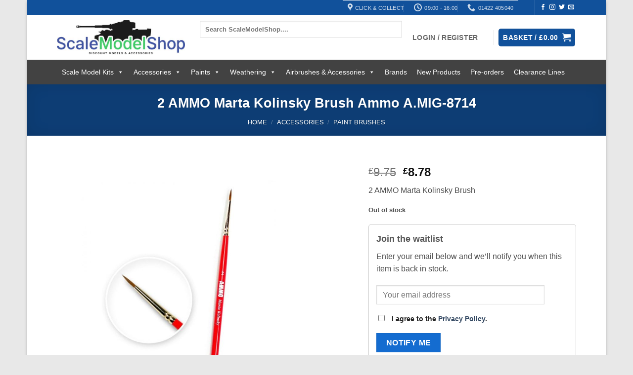

--- FILE ---
content_type: text/html; charset=UTF-8
request_url: https://www.scalemodelshop.co.uk/2-ammo-marta-kolinsky-brush-p18781/
body_size: 57421
content:
<!DOCTYPE html>
<html lang="en-GB" class="loading-site no-js">
<head>
	<meta charset="UTF-8" />
	<link rel="profile" href="http://gmpg.org/xfn/11" />
	<link rel="pingback" href="https://www.scalemodelshop.co.uk/xmlrpc.php" />

	<script>(function(html){html.className = html.className.replace(/\bno-js\b/,'js')})(document.documentElement);</script>
<title>2 AMMO Marta Kolinsky Brush Ammo A.MIG-8714 &#8211; Scale Model Shop</title>
<meta name='robots' content='max-image-preview:large' />
	<style>img:is([sizes="auto" i], [sizes^="auto," i]) { contain-intrinsic-size: 3000px 1500px }</style>
	
<!-- Google Tag Manager for WordPress by gtm4wp.com -->
<script data-cfasync="false" data-pagespeed-no-defer>
	var gtm4wp_datalayer_name = "dataLayer";
	var dataLayer = dataLayer || [];
	const gtm4wp_use_sku_instead = false;
	const gtm4wp_currency = 'GBP';
	const gtm4wp_product_per_impression = 10;
	const gtm4wp_clear_ecommerce = false;
	const gtm4wp_datalayer_max_timeout = 2000;
</script>
<!-- End Google Tag Manager for WordPress by gtm4wp.com --><meta name="viewport" content="width=device-width, initial-scale=1" /><link rel='dns-prefetch' href='//challenges.cloudflare.com' />
<link rel='prefetch' href='https://www.scalemodelshop.co.uk/wp-content/themes/flatsome/assets/js/flatsome.js?ver=22889b626eb7ec03b5a4' />
<link rel='prefetch' href='https://www.scalemodelshop.co.uk/wp-content/themes/flatsome/assets/js/chunk.slider.js?ver=3.20.1' />
<link rel='prefetch' href='https://www.scalemodelshop.co.uk/wp-content/themes/flatsome/assets/js/chunk.popups.js?ver=3.20.1' />
<link rel='prefetch' href='https://www.scalemodelshop.co.uk/wp-content/themes/flatsome/assets/js/chunk.tooltips.js?ver=3.20.1' />
<link rel='prefetch' href='https://www.scalemodelshop.co.uk/wp-content/themes/flatsome/assets/js/woocommerce.js?ver=1c9be63d628ff7c3ff4c' />
<link rel="alternate" type="application/rss+xml" title="Scale Model Shop &raquo; Feed" href="https://www.scalemodelshop.co.uk/feed/" />
<link rel="alternate" type="application/rss+xml" title="Scale Model Shop &raquo; Comments Feed" href="https://www.scalemodelshop.co.uk/comments/feed/" />
<style id='sms-rma-inline-css' type='text/css'>

        .sms-rma-form{max-width:720px;margin:1rem auto;padding:1rem;border:1px solid #ddd;border-radius:6px;background:#fff}
        .sms-rma-form .field{margin-bottom:12px}
        .sms-rma-form label{display:block;font-weight:600;margin-bottom:4px}
        .sms-rma-form input[type=text],
        .sms-rma-form input[type=email],
        .sms-rma-form textarea{width:100%;padding:8px;border:1px solid #ccc;border-radius:4px}
        .sms-rma-form .required::after{content:' *';color:#c00}
        .sms-rma-success{border:1px solid #cce5cc;background:#f2fff2;padding:12px;border-radius:4px;margin-top:12px}
        .sms-rma-error{border:1px solid #f5c2c7;background:#fff5f5;padding:12px;border-radius:4px;margin-top:12px}
        .sms-rma-form button,
        .sms-rma-form .button {display:inline-block;padding:10px 16px;border:1px solid #2271b1;border-radius:4px;background:#2271b1;color:#fff;cursor:pointer;font-weight:600;text-decoration:none}
        .sms-rma-form button:hover,
        .sms-rma-form .button:hover { background:#135e96; border-color:#135e96; }
        .sms-rma-replybox{background:#f8f9fa;border:1px solid #e5e7eb;padding:10px;border-radius:4px;white-space:pre-wrap}
        .sms-rma-small{font-size:12px;color:#666}

        /* Admin badges */
        .column-sms_rma_status { width:140px; }
        .sms-rma-badge { display:inline-block; padding:2px 8px; border-radius:12px; color:#fff; font-size:11px; font-weight:600; line-height:18px; vertical-align:middle }
        .sms-rma-badge.gray { background:#6c757d }
        
</style>
<link rel='stylesheet' id='wc-points-and-rewards-blocks-integration-css' href='https://www.scalemodelshop.co.uk/wp-content/plugins/woocommerce-points-and-rewards/build/style-index.css?ver=1.8.18' type='text/css' media='all' />
<link rel='stylesheet' id='wc-gift-cards-blocks-integration-css' href='https://www.scalemodelshop.co.uk/wp-content/plugins/woocommerce-gift-cards/assets/dist/frontend/blocks.css?ver=2.7.1' type='text/css' media='all' />
<link rel='stylesheet' id='bought-together-for-woocommerce-css' href='https://www.scalemodelshop.co.uk/wp-content/plugins/bought-together-for-woocommerce/public/css/bought-together-for-woocommerce-public.css?ver=1.5.1' type='text/css' media='all' />
<link rel='stylesheet' id='photoswipe-css' href='https://www.scalemodelshop.co.uk/wp-content/plugins/woocommerce/assets/css/photoswipe/photoswipe.min.css?ver=10.3.4' type='text/css' media='all' />
<link rel='stylesheet' id='photoswipe-default-skin-css' href='https://www.scalemodelshop.co.uk/wp-content/plugins/woocommerce/assets/css/photoswipe/default-skin/default-skin.min.css?ver=10.3.4' type='text/css' media='all' />
<style id='woocommerce-inline-inline-css' type='text/css'>
.woocommerce form .form-row .required { visibility: visible; }
</style>
<link rel='stylesheet' id='wc-gc-css-css' href='https://www.scalemodelshop.co.uk/wp-content/plugins/woocommerce-gift-cards/assets/css/frontend/woocommerce.css?ver=2.7.1' type='text/css' media='all' />
<link rel='stylesheet' id='megamenu-css' href='https://www.scalemodelshop.co.uk/wp-content/uploads/maxmegamenu/style.css?ver=5c2c84' type='text/css' media='all' />
<link rel='stylesheet' id='dashicons-css' href='https://www.scalemodelshop.co.uk/wp-includes/css/dashicons.min.css?ver=6.8.3' type='text/css' media='all' />
<link rel='stylesheet' id='sms-gdpr-css-css' href='https://www.scalemodelshop.co.uk/wp-content/plugins/sms-gdpr-consent/public/css/sms-gdpr.css?ver=1.0.0' type='text/css' media='all' />
<link rel='stylesheet' id='sms-il-frontend-css' href='https://www.scalemodelshop.co.uk/wp-content/plugins/sms-internal-linker/assets/frontend.css?ver=1.3.1' type='text/css' media='all' />
<link rel='stylesheet' id='sms-wl-css' href='https://www.scalemodelshop.co.uk/wp-content/plugins/sms-waitlist/assets/css/wishlist.css?ver=1.0.1' type='text/css' media='all' />
<style id='sms-psr-inline-inline-css' type='text/css'>
.sms-pc-ok{padding:10px;border:1px solid #c7e1bd;background:#ecf8e6;color:#2f6627;border-radius:6px;}
                .sms-pc-bad{padding:10px;border:1px solid #e3b1b1;background:#fdeeee;color:#7d2424;border-radius:6px;}
</style>
<link rel='stylesheet' id='dgwt-wcas-style-css' href='https://www.scalemodelshop.co.uk/wp-content/plugins/ajax-search-for-woocommerce-premium/assets/css/style.min.css?ver=1.31.0' type='text/css' media='all' />
<link rel='stylesheet' id='pwb-styles-frontend-css' href='https://www.scalemodelshop.co.uk/wp-content/plugins/perfect-woocommerce-brands/build/frontend/css/style.css?ver=3.6.4' type='text/css' media='all' />
<link rel='stylesheet' id='newsletter-css' href='https://www.scalemodelshop.co.uk/wp-content/plugins/newsletter/style.css?ver=9.0.7' type='text/css' media='all' />
<link rel='stylesheet' id='newsletter-popup-css' href='https://www.scalemodelshop.co.uk/wp-content/plugins/newsletter/subscription/assets/popup.css?ver=9.0.7' type='text/css' media='all' />
<link rel='stylesheet' id='flatsome-main-css' href='https://www.scalemodelshop.co.uk/wp-content/themes/flatsome/assets/css/flatsome.css?ver=3.20.1' type='text/css' media='all' />
<style id='flatsome-main-inline-css' type='text/css'>
@font-face {
				font-family: "fl-icons";
				font-display: block;
				src: url(https://www.scalemodelshop.co.uk/wp-content/themes/flatsome/assets/css/icons/fl-icons.eot?v=3.20.1);
				src:
					url(https://www.scalemodelshop.co.uk/wp-content/themes/flatsome/assets/css/icons/fl-icons.eot#iefix?v=3.20.1) format("embedded-opentype"),
					url(https://www.scalemodelshop.co.uk/wp-content/themes/flatsome/assets/css/icons/fl-icons.woff2?v=3.20.1) format("woff2"),
					url(https://www.scalemodelshop.co.uk/wp-content/themes/flatsome/assets/css/icons/fl-icons.ttf?v=3.20.1) format("truetype"),
					url(https://www.scalemodelshop.co.uk/wp-content/themes/flatsome/assets/css/icons/fl-icons.woff?v=3.20.1) format("woff"),
					url(https://www.scalemodelshop.co.uk/wp-content/themes/flatsome/assets/css/icons/fl-icons.svg?v=3.20.1#fl-icons) format("svg");
			}
</style>
<link rel='stylesheet' id='flatsome-shop-css' href='https://www.scalemodelshop.co.uk/wp-content/themes/flatsome/assets/css/flatsome-shop.css?ver=3.20.1' type='text/css' media='all' />
<link rel='stylesheet' id='prdctfltr-css' href='https://www.scalemodelshop.co.uk/wp-content/plugins/prdctfltr/includes/css/styles.css?ver=9.1.1' type='text/css' media='all' />
<script type="text/javascript" src="https://www.scalemodelshop.co.uk/wp-includes/js/jquery/jquery.min.js?ver=3.7.1" id="jquery-core-js"></script>
<script type="text/javascript" src="https://www.scalemodelshop.co.uk/wp-content/plugins/bought-together-for-woocommerce/public/js/bought-together-for-woocommerce-public.js?ver=1.5.1" id="bought-together-for-woocommerce-js"></script>
<script type="text/javascript" src="https://www.scalemodelshop.co.uk/wp-content/plugins/woocommerce/assets/js/jquery-blockui/jquery.blockUI.min.js?ver=2.7.0-wc.10.3.4" id="wc-jquery-blockui-js" data-wp-strategy="defer"></script>
<script type="text/javascript" src="https://www.scalemodelshop.co.uk/wp-content/plugins/woocommerce/assets/js/photoswipe/photoswipe.min.js?ver=4.1.1-wc.10.3.4" id="wc-photoswipe-js" defer="defer" data-wp-strategy="defer"></script>
<script type="text/javascript" src="https://www.scalemodelshop.co.uk/wp-content/plugins/woocommerce/assets/js/photoswipe/photoswipe-ui-default.min.js?ver=4.1.1-wc.10.3.4" id="wc-photoswipe-ui-default-js" defer="defer" data-wp-strategy="defer"></script>
<script type="text/javascript" id="wc-single-product-js-extra">
/* <![CDATA[ */
var wc_single_product_params = {"i18n_required_rating_text":"Please select a rating","i18n_rating_options":["1 of 5 stars","2 of 5 stars","3 of 5 stars","4 of 5 stars","5 of 5 stars"],"i18n_product_gallery_trigger_text":"View full-screen image gallery","review_rating_required":"yes","flexslider":{"rtl":false,"animation":"slide","smoothHeight":true,"directionNav":false,"controlNav":"thumbnails","slideshow":false,"animationSpeed":500,"animationLoop":false,"allowOneSlide":false},"zoom_enabled":"","zoom_options":[],"photoswipe_enabled":"1","photoswipe_options":{"shareEl":false,"closeOnScroll":false,"history":false,"hideAnimationDuration":0,"showAnimationDuration":0},"flexslider_enabled":""};
/* ]]> */
</script>
<script type="text/javascript" src="https://www.scalemodelshop.co.uk/wp-content/plugins/woocommerce/assets/js/frontend/single-product.min.js?ver=10.3.4" id="wc-single-product-js" defer="defer" data-wp-strategy="defer"></script>
<script type="text/javascript" src="https://www.scalemodelshop.co.uk/wp-content/plugins/woocommerce/assets/js/js-cookie/js.cookie.min.js?ver=2.1.4-wc.10.3.4" id="wc-js-cookie-js" data-wp-strategy="defer"></script>
<script type="text/javascript" src="https://www.scalemodelshop.co.uk/wp-includes/js/dist/hooks.min.js?ver=4d63a3d491d11ffd8ac6" id="wp-hooks-js"></script>
<script type="text/javascript" id="wpm-js-extra">
/* <![CDATA[ */
var wpm = {"ajax_url":"https:\/\/www.scalemodelshop.co.uk\/wp-admin\/admin-ajax.php","root":"https:\/\/www.scalemodelshop.co.uk\/wp-json\/","nonce_wp_rest":"300aaff47c","nonce_ajax":"35cbd72625"};
/* ]]> */
</script>
<script type="text/javascript" src="https://www.scalemodelshop.co.uk/wp-content/plugins/pixel-manager-pro-for-woocommerce/js/public/wpm-public.p1.min.js?ver=1.49.1" id="wpm-js"></script>
<link rel="https://api.w.org/" href="https://www.scalemodelshop.co.uk/wp-json/" /><link rel="alternate" title="JSON" type="application/json" href="https://www.scalemodelshop.co.uk/wp-json/wp/v2/product/80592" /><link rel="EditURI" type="application/rsd+xml" title="RSD" href="https://www.scalemodelshop.co.uk/xmlrpc.php?rsd" />
<meta name="generator" content="WordPress 6.8.3" />
<meta name="generator" content="WooCommerce 10.3.4" />
<link rel="canonical" href="https://www.scalemodelshop.co.uk/2-ammo-marta-kolinsky-brush-p18781/" />
<link rel="alternate" title="oEmbed (JSON)" type="application/json+oembed" href="https://www.scalemodelshop.co.uk/wp-json/oembed/1.0/embed?url=https%3A%2F%2Fwww.scalemodelshop.co.uk%2F2-ammo-marta-kolinsky-brush-p18781%2F" />
<link rel="alternate" title="oEmbed (XML)" type="text/xml+oembed" href="https://www.scalemodelshop.co.uk/wp-json/oembed/1.0/embed?url=https%3A%2F%2Fwww.scalemodelshop.co.uk%2F2-ammo-marta-kolinsky-brush-p18781%2F&#038;format=xml" />
		<script type="text/javascript">
		var btfwc_ajaxurl = 'https://www.scalemodelshop.co.uk/wp-admin/admin-ajax.php';
		</script>
		<meta name="description" content="Shop 2 AMMO Marta Kolinsky Brush Ammo A.MIG-8714 including paints, weathering effects, tools, and accessories for scale modelling. High-quality products trusted by hobbyists worldwide. Fast UK delivery.">

<!-- Google Tag Manager for WordPress by gtm4wp.com -->
<!-- GTM Container placement set to automatic -->
<script data-cfasync="false" data-pagespeed-no-defer>
	var dataLayer_content = {"pageTitle":"2 AMMO Marta Kolinsky Brush Ammo A.MIG-8714 |","pagePostType":"product","pagePostType2":"single-product","pagePostAuthor":"Scale Model Shop","productRatingCounts":[],"productAverageRating":0,"productReviewCount":0,"productType":"simple","productIsVariable":0};
	dataLayer.push( dataLayer_content );
</script>
<script data-cfasync="false" data-pagespeed-no-defer>
(function(w,d,s,l,i){w[l]=w[l]||[];w[l].push({'gtm.start':
new Date().getTime(),event:'gtm.js'});var f=d.getElementsByTagName(s)[0],
j=d.createElement(s),dl=l!='dataLayer'?'&l='+l:'';j.async=true;j.src=
'//www.googletagmanager.com/gtm.js?id='+i+dl;f.parentNode.insertBefore(j,f);
})(window,document,'script','dataLayer','GTM-5XZD64W');
</script>
<!-- End Google Tag Manager for WordPress by gtm4wp.com -->		<style>
			.dgwt-wcas-ico-magnifier,.dgwt-wcas-ico-magnifier-handler{max-width:20px}.dgwt-wcas-search-wrapp{max-width:600px}.dgwt-wcas-search-wrapp .dgwt-wcas-sf-wrapp .dgwt-wcas-search-submit::before{}.dgwt-wcas-search-wrapp .dgwt-wcas-sf-wrapp .dgwt-wcas-search-submit:hover::before,.dgwt-wcas-search-wrapp .dgwt-wcas-sf-wrapp .dgwt-wcas-search-submit:focus::before{}.dgwt-wcas-search-wrapp .dgwt-wcas-sf-wrapp .dgwt-wcas-search-submit,.dgwt-wcas-om-bar .dgwt-wcas-om-return{color:#fff}.dgwt-wcas-search-wrapp .dgwt-wcas-ico-magnifier,.dgwt-wcas-search-wrapp .dgwt-wcas-sf-wrapp .dgwt-wcas-search-submit svg path,.dgwt-wcas-om-bar .dgwt-wcas-om-return svg path{fill:#fff}		</style>
			<style>
		.dgwt-wcas-flatsome-up {
			margin-top: -40vh;
		}

		#search-lightbox .dgwt-wcas-sf-wrapp input[type=search].dgwt-wcas-search-input {
			height: 60px;
			font-size: 20px;
		}

		#search-lightbox .dgwt-wcas-search-wrapp {
			-webkit-transition: all 100ms ease-in-out;
			-moz-transition: all 100ms ease-in-out;
			-ms-transition: all 100ms ease-in-out;
			-o-transition: all 100ms ease-in-out;
			transition: all 100ms ease-in-out;
		}

		#search-lightbox .dgwt-wcas-sf-wrapp .dgwt-wcas-search-submit:before {
			top: 21px;
		}

		.dgwt-wcas-overlay-mobile-on .mfp-wrap .mfp-content {
			width: 100vw;
		}

		.dgwt-wcas-overlay-mobile-on .mfp-wrap,
		.dgwt-wcas-overlay-mobile-on .mfp-close,
		.dgwt-wcas-overlay-mobile-on .nav-sidebar {
			display: none;
		}

		.dgwt-wcas-overlay-mobile-on .main-menu-overlay {
			display: none;
		}

		.dgwt-wcas-open .header-search-dropdown .nav-dropdown {
			opacity: 1;
			max-height: inherit;
			left: -15px !important;
		}

		.dgwt-wcas-open:not(.dgwt-wcas-theme-flatsome-dd-sc) .nav-right .header-search-dropdown .nav-dropdown {
			left: auto;
			/*right: -15px;*/
		}

		.dgwt-wcas-theme-flatsome .nav-dropdown .dgwt-wcas-search-wrapp {
			min-width: 450px;
		}

		.header-search-form {
			min-width: 250px;
		}
	</style>
		<noscript><style>.woocommerce-product-gallery{ opacity: 1 !important; }</style></noscript>
	
<!-- START Pixel Manager for WooCommerce -->
		<script>
			(window.wpmDataLayer = window.wpmDataLayer || {}).products = window.wpmDataLayer.products || {};
			window.wpmDataLayer.products                               = Object.assign(window.wpmDataLayer.products, {"64042":{"id":"64042","sku":"AMIG8243","price":4.28,"brand":"","quantity":1,"dyn_r_ids":{"post_id":"64042","sku":"AMIG8243","gpf":"woocommerce_gpf_64042","gla":"gla_64042"},"is_variable":false,"type":"simple","name":"Softouch Velvet Masking Tape #4 (20mm x 25m) Ammo A.MIG-8243","category":["Accessories","Masking Tape &amp; Fluid","Tools &amp; Accessories"],"is_variation":false}});
		</script>
		
		<script>

			window.wpmDataLayer = window.wpmDataLayer || {};
			window.wpmDataLayer = Object.assign(window.wpmDataLayer, {"cart":{},"cart_item_keys":{},"version":{"number":"1.49.1","pro":true,"eligible_for_updates":false,"distro":"fms","beta":false,"show":true},"pixels":{"google":{"linker":{"settings":null},"user_id":false,"ads":{"conversion_ids":{"AW-1067111794":"EgXvCKrYucMZEPKq6_wD"},"dynamic_remarketing":{"status":true,"id_type":"post_id","send_events_with_parent_ids":true},"google_business_vertical":"retail","phone_conversion_number":"","phone_conversion_label":""},"analytics":{"ga4":{"measurement_id":"G-C7F9ZLJXPR","parameters":{},"mp_active":false,"debug_mode":false,"page_load_time_tracking":false},"id_type":"post_id"},"tag_id":"AW-1067111794","tag_gateway":{"measurement_path":""},"tcf_support":false,"consent_mode":{"is_active":true,"wait_for_update":500,"ads_data_redaction":false,"url_passthrough":true}}},"shop":{"list_name":"Product | 2 AMMO Marta Kolinsky Brush Ammo A.MIG-8714","list_id":"product_2-ammo-marta-kolinsky-brush-ammo-a-mig-8714","page_type":"product","product_type":"simple","currency":"GBP","selectors":{"addToCart":[],"beginCheckout":[]},"order_duplication_prevention":true,"view_item_list_trigger":{"test_mode":false,"background_color":"green","opacity":0.5,"repeat":true,"timeout":1000,"threshold":0.8},"variations_output":true,"session_active":false},"page":{"id":80592,"title":"2 AMMO Marta Kolinsky Brush Ammo A.MIG-8714","type":"product","categories":[],"parent":{"id":0,"title":"2 AMMO Marta Kolinsky Brush Ammo A.MIG-8714","type":"product","categories":[]}},"general":{"user_logged_in":false,"scroll_tracking_thresholds":[],"page_id":80592,"exclude_domains":[],"server_2_server":{"active":false,"ip_exclude_list":[],"pageview_event_s2s":{"is_active":false,"pixels":[]}},"consent_management":{"explicit_consent":false,"restricted_regions":["GB","AT","BE","BG","CY","CZ","DE","DK","EE","ES","FI","FR","GR","HR","HU","IE","IT","LT","LU","LV","MT","NL","PL","PT","RO","SE","SI","SK"]},"lazy_load_pmw":false}});

		</script>

		
<!-- END Pixel Manager for WooCommerce -->
			<meta name="pm-dataLayer-meta" content="80592" class="wpmProductId"
				  data-id="80592">
					<script>
			(window.wpmDataLayer = window.wpmDataLayer || {}).products             = window.wpmDataLayer.products || {};
			window.wpmDataLayer.products[80592] = {"id":"80592","sku":"AMIG8714","price":8.78,"brand":"","quantity":1,"dyn_r_ids":{"post_id":"80592","sku":"AMIG8714","gpf":"woocommerce_gpf_80592","gla":"gla_80592"},"is_variable":false,"type":"simple","name":"2 AMMO Marta Kolinsky Brush Ammo A.MIG-8714","category":["Accessories","Paint Brushes","Tools &amp; Accessories"],"is_variation":false};
					</script>
		
<!-- Schema & Structured Data For WP v1.52 - -->
<script type="application/ld+json" class="saswp-schema-markup-output">
[{"@context":"https:\/\/schema.org\/","@graph":[{"@context":"https:\/\/schema.org\/","@type":"SiteNavigationElement","@id":"https:\/\/www.scalemodelshop.co.uk\/#scale-model-kits","name":"Scale Model Kits","url":"https:\/\/www.scalemodelshop.co.uk\/scale-model-kits\/"},{"@context":"https:\/\/schema.org\/","@type":"SiteNavigationElement","@id":"https:\/\/www.scalemodelshop.co.uk\/#aircraft","name":"Aircraft","url":"https:\/\/www.scalemodelshop.co.uk\/aircraft\/"},{"@context":"https:\/\/schema.org\/","@type":"SiteNavigationElement","@id":"https:\/\/www.scalemodelshop.co.uk\/#1-72-aircraft","name":"1\/72 Aircraft","url":"https:\/\/www.scalemodelshop.co.uk\/1-72-aircraft\/"},{"@context":"https:\/\/schema.org\/","@type":"SiteNavigationElement","@id":"https:\/\/www.scalemodelshop.co.uk\/#1-48-aircraft","name":"1\/48 Aircraft","url":"https:\/\/www.scalemodelshop.co.uk\/1-48-aircraft\/"},{"@context":"https:\/\/schema.org\/","@type":"SiteNavigationElement","@id":"https:\/\/www.scalemodelshop.co.uk\/#1-32-aircraft","name":"1\/32 Aircraft","url":"https:\/\/www.scalemodelshop.co.uk\/1-32-aircraft\/"},{"@context":"https:\/\/schema.org\/","@type":"SiteNavigationElement","@id":"https:\/\/www.scalemodelshop.co.uk\/#vehicles","name":"Vehicles","url":"https:\/\/www.scalemodelshop.co.uk\/vehicles\/"},{"@context":"https:\/\/schema.org\/","@type":"SiteNavigationElement","@id":"https:\/\/www.scalemodelshop.co.uk\/#1-72-vehicles","name":"1\/72 Vehicles","url":"https:\/\/www.scalemodelshop.co.uk\/1-72-vehicles\/"},{"@context":"https:\/\/schema.org\/","@type":"SiteNavigationElement","@id":"https:\/\/www.scalemodelshop.co.uk\/#1-35-vehicles","name":"1\/35 Vehicles","url":"https:\/\/www.scalemodelshop.co.uk\/1-35-vehicles\/"},{"@context":"https:\/\/schema.org\/","@type":"SiteNavigationElement","@id":"https:\/\/www.scalemodelshop.co.uk\/#1-48-vehicles","name":"1\/48 Vehicles","url":"https:\/\/www.scalemodelshop.co.uk\/1-48-vehicles\/"},{"@context":"https:\/\/schema.org\/","@type":"SiteNavigationElement","@id":"https:\/\/www.scalemodelshop.co.uk\/#1-32-vehicles","name":"1\/32 Vehicles","url":"https:\/\/www.scalemodelshop.co.uk\/1-32-vehicles\/"},{"@context":"https:\/\/schema.org\/","@type":"SiteNavigationElement","@id":"https:\/\/www.scalemodelshop.co.uk\/#figures","name":"Figures","url":"https:\/\/www.scalemodelshop.co.uk\/figures\/"},{"@context":"https:\/\/schema.org\/","@type":"SiteNavigationElement","@id":"https:\/\/www.scalemodelshop.co.uk\/#1-72-figures","name":"1\/72 Figures","url":"https:\/\/www.scalemodelshop.co.uk\/1-72-figures\/"},{"@context":"https:\/\/schema.org\/","@type":"SiteNavigationElement","@id":"https:\/\/www.scalemodelshop.co.uk\/#1-35-figures","name":"1\/35 Figures","url":"https:\/\/www.scalemodelshop.co.uk\/1-35-figures\/"},{"@context":"https:\/\/schema.org\/","@type":"SiteNavigationElement","@id":"https:\/\/www.scalemodelshop.co.uk\/#1-48-figures","name":"1\/48 Figures","url":"https:\/\/www.scalemodelshop.co.uk\/1-48-figures\/"},{"@context":"https:\/\/schema.org\/","@type":"SiteNavigationElement","@id":"https:\/\/www.scalemodelshop.co.uk\/#1-32-figures","name":"1\/32 Figures","url":"https:\/\/www.scalemodelshop.co.uk\/1-32-figures\/"},{"@context":"https:\/\/schema.org\/","@type":"SiteNavigationElement","@id":"https:\/\/www.scalemodelshop.co.uk\/#boats-ships","name":"Boats &amp; Ships","url":"https:\/\/www.scalemodelshop.co.uk\/boats\/"},{"@context":"https:\/\/schema.org\/","@type":"SiteNavigationElement","@id":"https:\/\/www.scalemodelshop.co.uk\/#1-72-boats","name":"1\/72 Boats","url":"https:\/\/www.scalemodelshop.co.uk\/1-72-boats-submarines\/"},{"@context":"https:\/\/schema.org\/","@type":"SiteNavigationElement","@id":"https:\/\/www.scalemodelshop.co.uk\/#1-35-boats","name":"1\/35 Boats","url":"https:\/\/www.scalemodelshop.co.uk\/1-35-boats-submarines\/"},{"@context":"https:\/\/schema.org\/","@type":"SiteNavigationElement","@id":"https:\/\/www.scalemodelshop.co.uk\/#1-350-boats","name":"1\/350 Boats","url":"https:\/\/www.scalemodelshop.co.uk\/1-350-boats\/"},{"@context":"https:\/\/schema.org\/","@type":"SiteNavigationElement","@id":"https:\/\/www.scalemodelshop.co.uk\/#1-700-boats","name":"1\/700 Boats","url":"https:\/\/www.scalemodelshop.co.uk\/1-700-boats\/"},{"@context":"https:\/\/schema.org\/","@type":"SiteNavigationElement","@id":"https:\/\/www.scalemodelshop.co.uk\/#model-kit-accessories","name":"Model Kit Accessories","url":"https:\/\/www.scalemodelshop.co.uk\/plastic-kit-accessories\/"},{"@context":"https:\/\/schema.org\/","@type":"SiteNavigationElement","@id":"https:\/\/www.scalemodelshop.co.uk\/#1-72-accessories","name":"1\/72 Accessories","url":"https:\/\/www.scalemodelshop.co.uk\/1-72-accessories\/"},{"@context":"https:\/\/schema.org\/","@type":"SiteNavigationElement","@id":"https:\/\/www.scalemodelshop.co.uk\/#1-35-accessories","name":"1\/35 Accessories","url":"https:\/\/www.scalemodelshop.co.uk\/1-35-accessories\/"},{"@context":"https:\/\/schema.org\/","@type":"SiteNavigationElement","@id":"https:\/\/www.scalemodelshop.co.uk\/#1-48-accessories","name":"1\/48 Accessories","url":"https:\/\/www.scalemodelshop.co.uk\/1-48-accessories\/"},{"@context":"https:\/\/schema.org\/","@type":"SiteNavigationElement","@id":"https:\/\/www.scalemodelshop.co.uk\/#other-scale-kits","name":"Other Scale Kits","url":"https:\/\/www.scalemodelshop.co.uk\/other-scale-kits\/"},{"@context":"https:\/\/schema.org\/","@type":"SiteNavigationElement","@id":"https:\/\/www.scalemodelshop.co.uk\/#1-100-plastic-kits","name":"1\/100 Plastic Kits","url":"https:\/\/www.scalemodelshop.co.uk\/1-100-plastic-kits\/"},{"@context":"https:\/\/schema.org\/","@type":"SiteNavigationElement","@id":"https:\/\/www.scalemodelshop.co.uk\/#1-144-plastic-kits","name":"1\/144 Plastic Kits","url":"https:\/\/www.scalemodelshop.co.uk\/1-144-plastic-kits\/"},{"@context":"https:\/\/schema.org\/","@type":"SiteNavigationElement","@id":"https:\/\/www.scalemodelshop.co.uk\/#1-350-plastic-kits","name":"1\/350 Plastic Kits","url":"https:\/\/www.scalemodelshop.co.uk\/1-350-plastic-kits\/"},{"@context":"https:\/\/schema.org\/","@type":"SiteNavigationElement","@id":"https:\/\/www.scalemodelshop.co.uk\/#1-700-plastic-kits","name":"1\/700 Plastic Kits","url":"https:\/\/www.scalemodelshop.co.uk\/1-700-plastic-kits\/"},{"@context":"https:\/\/schema.org\/","@type":"SiteNavigationElement","@id":"https:\/\/www.scalemodelshop.co.uk\/#wargames","name":"Wargames","url":"https:\/\/www.scalemodelshop.co.uk\/28mm-wargames\/"},{"@context":"https:\/\/schema.org\/","@type":"SiteNavigationElement","@id":"https:\/\/www.scalemodelshop.co.uk\/#toon-kits","name":"Toon Kits","url":"https:\/\/www.scalemodelshop.co.uk\/toon-kits\/"},{"@context":"https:\/\/schema.org\/","@type":"SiteNavigationElement","@id":"https:\/\/www.scalemodelshop.co.uk\/#other-kits","name":"Other Kits","url":"https:\/\/www.scalemodelshop.co.uk\/other-scale-kits\/"},{"@context":"https:\/\/schema.org\/","@type":"SiteNavigationElement","@id":"https:\/\/www.scalemodelshop.co.uk\/#1-9-plastic-kits","name":"1\/9 Plastic Kits","url":"https:\/\/www.scalemodelshop.co.uk\/1-9-plastic-kits\/"},{"@context":"https:\/\/schema.org\/","@type":"SiteNavigationElement","@id":"https:\/\/www.scalemodelshop.co.uk\/#1-12-plastic-kits","name":"1\/12 Plastic Kits","url":"https:\/\/www.scalemodelshop.co.uk\/1-12-plastic-kits\/"},{"@context":"https:\/\/schema.org\/","@type":"SiteNavigationElement","@id":"https:\/\/www.scalemodelshop.co.uk\/#1-16-plastic-kits","name":"1\/16 Plastic Kits","url":"https:\/\/www.scalemodelshop.co.uk\/1-16-plastic-kits\/"},{"@context":"https:\/\/schema.org\/","@type":"SiteNavigationElement","@id":"https:\/\/www.scalemodelshop.co.uk\/#1-24-plastic-kits","name":"1\/24 Plastic Kits","url":"https:\/\/www.scalemodelshop.co.uk\/1-24-plastic-kits\/"},{"@context":"https:\/\/schema.org\/","@type":"SiteNavigationElement","@id":"https:\/\/www.scalemodelshop.co.uk\/#1-25-plastic-kits","name":"1\/25 Plastic Kits","url":"https:\/\/www.scalemodelshop.co.uk\/1-25-plastic-kits\/"},{"@context":"https:\/\/schema.org\/","@type":"SiteNavigationElement","@id":"https:\/\/www.scalemodelshop.co.uk\/#1-72-plastic-kits","name":"1\/72 Plastic Kits","url":"https:\/\/www.scalemodelshop.co.uk\/1-72-plastic-kits\/"},{"@context":"https:\/\/schema.org\/","@type":"SiteNavigationElement","@id":"https:\/\/www.scalemodelshop.co.uk\/#1-35-plastic-kits","name":"1\/35 Plastic Kits","url":"https:\/\/www.scalemodelshop.co.uk\/1-35-plastic-kits\/"},{"@context":"https:\/\/schema.org\/","@type":"SiteNavigationElement","@id":"https:\/\/www.scalemodelshop.co.uk\/#1-48-plastic-kits","name":"1\/48 Plastic Kits","url":"https:\/\/www.scalemodelshop.co.uk\/1-48-plastic-kits\/"},{"@context":"https:\/\/schema.org\/","@type":"SiteNavigationElement","@id":"https:\/\/www.scalemodelshop.co.uk\/#1-32-plastic-kits","name":"1\/32 Plastic Kits","url":"https:\/\/www.scalemodelshop.co.uk\/1-32-plastic-kits\/"},{"@context":"https:\/\/schema.org\/","@type":"SiteNavigationElement","@id":"https:\/\/www.scalemodelshop.co.uk\/#1-56-plastic-kits","name":"1\/56 Plastic Kits","url":"https:\/\/www.scalemodelshop.co.uk\/1-56-plastic-kits\/"},{"@context":"https:\/\/schema.org\/","@type":"SiteNavigationElement","@id":"https:\/\/www.scalemodelshop.co.uk\/#other-scale-kits","name":"Other Scale Kits","url":"https:\/\/www.scalemodelshop.co.uk\/other-scale-kits\/"},{"@context":"https:\/\/schema.org\/","@type":"SiteNavigationElement","@id":"https:\/\/www.scalemodelshop.co.uk\/#metal-tracks-wheels","name":"Metal Tracks & Wheels","url":"https:\/\/www.scalemodelshop.co.uk\/metal-tracks\/"},{"@context":"https:\/\/schema.org\/","@type":"SiteNavigationElement","@id":"https:\/\/www.scalemodelshop.co.uk\/#brick-kits","name":"Brick Kits","url":"https:\/\/www.scalemodelshop.co.uk\/brick-kits\/"},{"@context":"https:\/\/schema.org\/","@type":"SiteNavigationElement","@id":"https:\/\/www.scalemodelshop.co.uk\/#buildings","name":"Buildings","url":"https:\/\/www.scalemodelshop.co.uk\/buildings\/"},{"@context":"https:\/\/schema.org\/","@type":"SiteNavigationElement","@id":"https:\/\/www.scalemodelshop.co.uk\/#railway-buildings","name":"Railway Buildings","url":"https:\/\/www.scalemodelshop.co.uk\/railway-buildings\/"},{"@context":"https:\/\/schema.org\/","@type":"SiteNavigationElement","@id":"https:\/\/www.scalemodelshop.co.uk\/#radio-control","name":"Radio Control","url":"https:\/\/www.scalemodelshop.co.uk\/radio-control\/"},{"@context":"https:\/\/schema.org\/","@type":"SiteNavigationElement","@id":"https:\/\/www.scalemodelshop.co.uk\/#construction-kits","name":"Construction Kits","url":"https:\/\/www.scalemodelshop.co.uk\/construction-kits\/"},{"@context":"https:\/\/schema.org\/","@type":"SiteNavigationElement","@id":"https:\/\/www.scalemodelshop.co.uk\/#wooden-kits","name":"Wooden Kits","url":"https:\/\/www.scalemodelshop.co.uk\/wooden-kits\/"},{"@context":"https:\/\/schema.org\/","@type":"SiteNavigationElement","@id":"https:\/\/www.scalemodelshop.co.uk\/#resin-kits","name":"Resin Kits","url":"https:\/\/www.scalemodelshop.co.uk\/resin\/"},{"@context":"https:\/\/schema.org\/","@type":"SiteNavigationElement","@id":"https:\/\/www.scalemodelshop.co.uk\/#diecast","name":"Diecast","url":"https:\/\/www.scalemodelshop.co.uk\/diecast\/"},{"@context":"https:\/\/schema.org\/","@type":"SiteNavigationElement","@id":"https:\/\/www.scalemodelshop.co.uk\/#decals","name":"Decals","url":"https:\/\/www.scalemodelshop.co.uk\/decals\/"},{"@context":"https:\/\/schema.org\/","@type":"SiteNavigationElement","@id":"https:\/\/www.scalemodelshop.co.uk\/#detailing","name":"Detailing","url":"https:\/\/www.scalemodelshop.co.uk\/detailing\/"},{"@context":"https:\/\/schema.org\/","@type":"SiteNavigationElement","@id":"https:\/\/www.scalemodelshop.co.uk\/#metal-earth","name":"Metal Earth","url":"https:\/\/www.scalemodelshop.co.uk\/metal-earth\/"},{"@context":"https:\/\/schema.org\/","@type":"SiteNavigationElement","@id":"https:\/\/www.scalemodelshop.co.uk\/#other-scale-kits","name":"Other Scale Kits","url":"https:\/\/www.scalemodelshop.co.uk\/other-scale-kits\/"},{"@context":"https:\/\/schema.org\/","@type":"SiteNavigationElement","@id":"https:\/\/www.scalemodelshop.co.uk\/#retro-arcade-games","name":"Retro Arcade Games","url":"https:\/\/www.scalemodelshop.co.uk\/retro-arcade-games\/"},{"@context":"https:\/\/schema.org\/","@type":"SiteNavigationElement","@id":"https:\/\/www.scalemodelshop.co.uk\/#accessories","name":"Accessories","url":"https:\/\/www.scalemodelshop.co.uk\/accessories\/"},{"@context":"https:\/\/schema.org\/","@type":"SiteNavigationElement","@id":"https:\/\/www.scalemodelshop.co.uk\/#tools-accessories","name":"Tools &amp; Accessories","url":"https:\/\/www.scalemodelshop.co.uk\/tools-and-accessories\/"},{"@context":"https:\/\/schema.org\/","@type":"SiteNavigationElement","@id":"https:\/\/www.scalemodelshop.co.uk\/#air-filters-face-masks","name":"Air Filters &amp; Face Masks","url":"https:\/\/www.scalemodelshop.co.uk\/air-filters-face-masks\/"},{"@context":"https:\/\/schema.org\/","@type":"SiteNavigationElement","@id":"https:\/\/www.scalemodelshop.co.uk\/#books","name":"Books","url":"https:\/\/www.scalemodelshop.co.uk\/books\/"},{"@context":"https:\/\/schema.org\/","@type":"SiteNavigationElement","@id":"https:\/\/www.scalemodelshop.co.uk\/#chisels-carving","name":"Chisels &amp; Carving","url":"https:\/\/www.scalemodelshop.co.uk\/chisels-carving\/"},{"@context":"https:\/\/schema.org\/","@type":"SiteNavigationElement","@id":"https:\/\/www.scalemodelshop.co.uk\/#clamps-vices","name":"Clamps &amp; Vices","url":"https:\/\/www.scalemodelshop.co.uk\/clamps-vices\/"},{"@context":"https:\/\/schema.org\/","@type":"SiteNavigationElement","@id":"https:\/\/www.scalemodelshop.co.uk\/#cleaning","name":"Cleaning","url":"https:\/\/www.scalemodelshop.co.uk\/cleaning\/"},{"@context":"https:\/\/schema.org\/","@type":"SiteNavigationElement","@id":"https:\/\/www.scalemodelshop.co.uk\/#cotton-buds","name":"Cotton Buds","url":"https:\/\/www.scalemodelshop.co.uk\/cotton-buds\/"},{"@context":"https:\/\/schema.org\/","@type":"SiteNavigationElement","@id":"https:\/\/www.scalemodelshop.co.uk\/#cutters","name":"Cutters","url":"https:\/\/www.scalemodelshop.co.uk\/cutters\/"},{"@context":"https:\/\/schema.org\/","@type":"SiteNavigationElement","@id":"https:\/\/www.scalemodelshop.co.uk\/#cutting-broach","name":"Cutting Broach","url":"https:\/\/www.scalemodelshop.co.uk\/cutting-broach\/"},{"@context":"https:\/\/schema.org\/","@type":"SiteNavigationElement","@id":"https:\/\/www.scalemodelshop.co.uk\/#cutting-mats","name":"Cutting Mats","url":"https:\/\/www.scalemodelshop.co.uk\/cutting-mats\/"},{"@context":"https:\/\/schema.org\/","@type":"SiteNavigationElement","@id":"https:\/\/www.scalemodelshop.co.uk\/#decal-solution","name":"Decal Solution","url":"https:\/\/www.scalemodelshop.co.uk\/decal-solution\/"},{"@context":"https:\/\/schema.org\/","@type":"SiteNavigationElement","@id":"https:\/\/www.scalemodelshop.co.uk\/#display-cases","name":"Display Cases","url":"https:\/\/www.scalemodelshop.co.uk\/display-cases\/"},{"@context":"https:\/\/schema.org\/","@type":"SiteNavigationElement","@id":"https:\/\/www.scalemodelshop.co.uk\/#drills-drill-bits","name":"Drills &amp; Drill Bits","url":"https:\/\/www.scalemodelshop.co.uk\/drills-drill-bits\/"},{"@context":"https:\/\/schema.org\/","@type":"SiteNavigationElement","@id":"https:\/\/www.scalemodelshop.co.uk\/#engraving","name":"Engraving","url":"https:\/\/www.scalemodelshop.co.uk\/engraving\/"},{"@context":"https:\/\/schema.org\/","@type":"SiteNavigationElement","@id":"https:\/\/www.scalemodelshop.co.uk\/#files","name":"Files","url":"https:\/\/www.scalemodelshop.co.uk\/files\/"},{"@context":"https:\/\/schema.org\/","@type":"SiteNavigationElement","@id":"https:\/\/www.scalemodelshop.co.uk\/#filler-putty","name":"Filler &amp; Putty","url":"https:\/\/www.scalemodelshop.co.uk\/filler-putty\/"},{"@context":"https:\/\/schema.org\/","@type":"SiteNavigationElement","@id":"https:\/\/www.scalemodelshop.co.uk\/#foam-cork","name":"Foam &amp; Cork","url":"https:\/\/www.scalemodelshop.co.uk\/foam-cork\/"},{"@context":"https:\/\/schema.org\/","@type":"SiteNavigationElement","@id":"https:\/\/www.scalemodelshop.co.uk\/#glass-fibre-pens","name":"Glass Fibre Pens","url":"https:\/\/www.scalemodelshop.co.uk\/glass-fibre-pens\/"},{"@context":"https:\/\/schema.org\/","@type":"SiteNavigationElement","@id":"https:\/\/www.scalemodelshop.co.uk\/#glue","name":"Glue","url":"https:\/\/www.scalemodelshop.co.uk\/glue\/"},{"@context":"https:\/\/schema.org\/","@type":"SiteNavigationElement","@id":"https:\/\/www.scalemodelshop.co.uk\/#hobbyzone-modules","name":"Hobbyzone Modules","url":"https:\/\/www.scalemodelshop.co.uk\/hobbyzone-modules\/"},{"@context":"https:\/\/schema.org\/","@type":"SiteNavigationElement","@id":"https:\/\/www.scalemodelshop.co.uk\/#knives-blades","name":"Knives &amp; Blades","url":"https:\/\/www.scalemodelshop.co.uk\/knives-blades\/"},{"@context":"https:\/\/schema.org\/","@type":"SiteNavigationElement","@id":"https:\/\/www.scalemodelshop.co.uk\/#lighting-magnifying","name":"Lighting &amp; Magnifying","url":"https:\/\/www.scalemodelshop.co.uk\/lighting-magnifying\/"},{"@context":"https:\/\/schema.org\/","@type":"SiteNavigationElement","@id":"https:\/\/www.scalemodelshop.co.uk\/#masking-tape-fluid","name":"Masking Tape &amp; Fluid","url":"https:\/\/www.scalemodelshop.co.uk\/masking-tape-fluid\/"},{"@context":"https:\/\/schema.org\/","@type":"SiteNavigationElement","@id":"https:\/\/www.scalemodelshop.co.uk\/#measuring-mixing","name":"Measuring &amp; Mixing","url":"https:\/\/www.scalemodelshop.co.uk\/measuring-mixing\/"},{"@context":"https:\/\/schema.org\/","@type":"SiteNavigationElement","@id":"https:\/\/www.scalemodelshop.co.uk\/#magnets","name":"Magnets","url":"https:\/\/www.scalemodelshop.co.uk\/magnets-for-wargames\/"},{"@context":"https:\/\/schema.org\/","@type":"SiteNavigationElement","@id":"https:\/\/www.scalemodelshop.co.uk\/#micro-brushes","name":"Micro Brushes","url":"https:\/\/www.scalemodelshop.co.uk\/micro-brushes\/"},{"@context":"https:\/\/schema.org\/","@type":"SiteNavigationElement","@id":"https:\/\/www.scalemodelshop.co.uk\/#paint-brushes","name":"Paint Brushes","url":"https:\/\/www.scalemodelshop.co.uk\/paint-brushes\/"},{"@context":"https:\/\/schema.org\/","@type":"SiteNavigationElement","@id":"https:\/\/www.scalemodelshop.co.uk\/#paint-stands-storage","name":"Paint Stands &amp; Storage","url":"https:\/\/www.scalemodelshop.co.uk\/paint-stands-storage\/"},{"@context":"https:\/\/schema.org\/","@type":"SiteNavigationElement","@id":"https:\/\/www.scalemodelshop.co.uk\/#palettes","name":"Palettes","url":"https:\/\/www.scalemodelshop.co.uk\/palettes\/"},{"@context":"https:\/\/schema.org\/","@type":"SiteNavigationElement","@id":"https:\/\/www.scalemodelshop.co.uk\/#photo-etch","name":"Photo Etch","url":"https:\/\/www.scalemodelshop.co.uk\/photo-etch\/"},{"@context":"https:\/\/schema.org\/","@type":"SiteNavigationElement","@id":"https:\/\/www.scalemodelshop.co.uk\/#pipettes","name":"Pipettes","url":"https:\/\/www.scalemodelshop.co.uk\/pipettes\/"},{"@context":"https:\/\/schema.org\/","@type":"SiteNavigationElement","@id":"https:\/\/www.scalemodelshop.co.uk\/#resin-casting","name":"Resin &amp; Casting","url":"https:\/\/www.scalemodelshop.co.uk\/resin-casting\/"},{"@context":"https:\/\/schema.org\/","@type":"SiteNavigationElement","@id":"https:\/\/www.scalemodelshop.co.uk\/#rigging","name":"Rigging","url":"https:\/\/www.scalemodelshop.co.uk\/rigging\/"},{"@context":"https:\/\/schema.org\/","@type":"SiteNavigationElement","@id":"https:\/\/www.scalemodelshop.co.uk\/#rollers","name":"Rollers","url":"https:\/\/www.scalemodelshop.co.uk\/rollers\/"},{"@context":"https:\/\/schema.org\/","@type":"SiteNavigationElement","@id":"https:\/\/www.scalemodelshop.co.uk\/#sanding","name":"Sanding","url":"https:\/\/www.scalemodelshop.co.uk\/sanding\/"},{"@context":"https:\/\/schema.org\/","@type":"SiteNavigationElement","@id":"https:\/\/www.scalemodelshop.co.uk\/#saws-blades","name":"Saws &amp; Blades","url":"https:\/\/www.scalemodelshop.co.uk\/saws-blades\/"},{"@context":"https:\/\/schema.org\/","@type":"SiteNavigationElement","@id":"https:\/\/www.scalemodelshop.co.uk\/#scissors","name":"Scissors","url":"https:\/\/www.scalemodelshop.co.uk\/scissors\/"},{"@context":"https:\/\/schema.org\/","@type":"SiteNavigationElement","@id":"https:\/\/www.scalemodelshop.co.uk\/#soldering","name":"Soldering","url":"https:\/\/www.scalemodelshop.co.uk\/soldering\/"},{"@context":"https:\/\/schema.org\/","@type":"SiteNavigationElement","@id":"https:\/\/www.scalemodelshop.co.uk\/#scribing","name":"Scribing","url":"https:\/\/www.scalemodelshop.co.uk\/scribing\/"},{"@context":"https:\/\/schema.org\/","@type":"SiteNavigationElement","@id":"https:\/\/www.scalemodelshop.co.uk\/#sprue-cutters-pliers","name":"Sprue Cutters &amp; Pliers","url":"https:\/\/www.scalemodelshop.co.uk\/sprue-cutters-pliers\/"},{"@context":"https:\/\/schema.org\/","@type":"SiteNavigationElement","@id":"https:\/\/www.scalemodelshop.co.uk\/#stencils-masks","name":"Stencils &amp; Masks","url":"https:\/\/www.scalemodelshop.co.uk\/stencils-masks\/"},{"@context":"https:\/\/schema.org\/","@type":"SiteNavigationElement","@id":"https:\/\/www.scalemodelshop.co.uk\/#tool-stands-workstations","name":"Tool Stands &amp; Workstations","url":"https:\/\/www.scalemodelshop.co.uk\/tool-sets-stands-workstations\/"},{"@context":"https:\/\/schema.org\/","@type":"SiteNavigationElement","@id":"https:\/\/www.scalemodelshop.co.uk\/#tools","name":"Tools","url":"https:\/\/www.scalemodelshop.co.uk\/tools\/"},{"@context":"https:\/\/schema.org\/","@type":"SiteNavigationElement","@id":"https:\/\/www.scalemodelshop.co.uk\/#12v-lights","name":"12v Lights","url":"https:\/\/www.scalemodelshop.co.uk\/scale-model-lights\/"},{"@context":"https:\/\/schema.org\/","@type":"SiteNavigationElement","@id":"https:\/\/www.scalemodelshop.co.uk\/#tweezers","name":"Tweezers","url":"https:\/\/www.scalemodelshop.co.uk\/tweezers\/"},{"@context":"https:\/\/schema.org\/","@type":"SiteNavigationElement","@id":"https:\/\/www.scalemodelshop.co.uk\/#zep-modules","name":"ZEP Modules","url":"https:\/\/www.scalemodelshop.co.uk\/zep-modules\/"},{"@context":"https:\/\/schema.org\/","@type":"SiteNavigationElement","@id":"https:\/\/www.scalemodelshop.co.uk\/#styrene","name":"Styrene","url":"https:\/\/www.scalemodelshop.co.uk\/plastic-styrene-for-scale-modelling\/"},{"@context":"https:\/\/schema.org\/","@type":"SiteNavigationElement","@id":"https:\/\/www.scalemodelshop.co.uk\/#abs","name":"ABS","url":"https:\/\/www.scalemodelshop.co.uk\/abs\/"},{"@context":"https:\/\/schema.org\/","@type":"SiteNavigationElement","@id":"https:\/\/www.scalemodelshop.co.uk\/#angle","name":"Angle","url":"https:\/\/www.scalemodelshop.co.uk\/angle\/"},{"@context":"https:\/\/schema.org\/","@type":"SiteNavigationElement","@id":"https:\/\/www.scalemodelshop.co.uk\/#channel","name":"Channel","url":"https:\/\/www.scalemodelshop.co.uk\/channel\/"},{"@context":"https:\/\/schema.org\/","@type":"SiteNavigationElement","@id":"https:\/\/www.scalemodelshop.co.uk\/#connectors","name":"Connectors","url":"https:\/\/www.scalemodelshop.co.uk\/cross-connector\/"},{"@context":"https:\/\/schema.org\/","@type":"SiteNavigationElement","@id":"https:\/\/www.scalemodelshop.co.uk\/#h-column","name":"H-Column","url":"https:\/\/www.scalemodelshop.co.uk\/h-column\/"},{"@context":"https:\/\/schema.org\/","@type":"SiteNavigationElement","@id":"https:\/\/www.scalemodelshop.co.uk\/#half-round","name":"Half Round","url":"https:\/\/www.scalemodelshop.co.uk\/half-round\/"},{"@context":"https:\/\/schema.org\/","@type":"SiteNavigationElement","@id":"https:\/\/www.scalemodelshop.co.uk\/#hexagonal-rod","name":"Hexagonal Rod","url":"https:\/\/www.scalemodelshop.co.uk\/hexagonal-rod\/"},{"@context":"https:\/\/schema.org\/","@type":"SiteNavigationElement","@id":"https:\/\/www.scalemodelshop.co.uk\/#i-beam","name":"I-Beam","url":"https:\/\/www.scalemodelshop.co.uk\/i-beam\/"},{"@context":"https:\/\/schema.org\/","@type":"SiteNavigationElement","@id":"https:\/\/www.scalemodelshop.co.uk\/#l-beam","name":"L-Beam","url":"https:\/\/www.scalemodelshop.co.uk\/l-beam\/"},{"@context":"https:\/\/schema.org\/","@type":"SiteNavigationElement","@id":"https:\/\/www.scalemodelshop.co.uk\/#quarter-round","name":"Quarter Round","url":"https:\/\/www.scalemodelshop.co.uk\/quarter-round\/"},{"@context":"https:\/\/schema.org\/","@type":"SiteNavigationElement","@id":"https:\/\/www.scalemodelshop.co.uk\/#railroad-profile","name":"Railroad Profile","url":"https:\/\/www.scalemodelshop.co.uk\/railroad-profile\/"},{"@context":"https:\/\/schema.org\/","@type":"SiteNavigationElement","@id":"https:\/\/www.scalemodelshop.co.uk\/#rectangular-tube","name":"Rectangular Tube","url":"https:\/\/www.scalemodelshop.co.uk\/rectangular-tube\/"},{"@context":"https:\/\/schema.org\/","@type":"SiteNavigationElement","@id":"https:\/\/www.scalemodelshop.co.uk\/#round-rod","name":"Round Rod","url":"https:\/\/www.scalemodelshop.co.uk\/round-rod\/"},{"@context":"https:\/\/schema.org\/","@type":"SiteNavigationElement","@id":"https:\/\/www.scalemodelshop.co.uk\/#round-tube","name":"Round Tube","url":"https:\/\/www.scalemodelshop.co.uk\/round-tube\/"},{"@context":"https:\/\/schema.org\/","@type":"SiteNavigationElement","@id":"https:\/\/www.scalemodelshop.co.uk\/#sheet","name":"Sheet","url":"https:\/\/www.scalemodelshop.co.uk\/sheet\/"},{"@context":"https:\/\/schema.org\/","@type":"SiteNavigationElement","@id":"https:\/\/www.scalemodelshop.co.uk\/#square-rod","name":"Square Rod","url":"https:\/\/www.scalemodelshop.co.uk\/square-rod\/"},{"@context":"https:\/\/schema.org\/","@type":"SiteNavigationElement","@id":"https:\/\/www.scalemodelshop.co.uk\/#square-tube","name":"Square Tube","url":"https:\/\/www.scalemodelshop.co.uk\/square-tube\/"},{"@context":"https:\/\/schema.org\/","@type":"SiteNavigationElement","@id":"https:\/\/www.scalemodelshop.co.uk\/#strips","name":"Strips","url":"https:\/\/www.scalemodelshop.co.uk\/strips\/"},{"@context":"https:\/\/schema.org\/","@type":"SiteNavigationElement","@id":"https:\/\/www.scalemodelshop.co.uk\/#t-beam","name":"T-Beam","url":"https:\/\/www.scalemodelshop.co.uk\/t-beam\/"},{"@context":"https:\/\/schema.org\/","@type":"SiteNavigationElement","@id":"https:\/\/www.scalemodelshop.co.uk\/#triangle-rod","name":"Triangle Rod","url":"https:\/\/www.scalemodelshop.co.uk\/triangle-rod\/"},{"@context":"https:\/\/schema.org\/","@type":"SiteNavigationElement","@id":"https:\/\/www.scalemodelshop.co.uk\/#z-beam","name":"Z-Beam","url":"https:\/\/www.scalemodelshop.co.uk\/z-beam\/"},{"@context":"https:\/\/schema.org\/","@type":"SiteNavigationElement","@id":"https:\/\/www.scalemodelshop.co.uk\/#metals","name":"Metals","url":"https:\/\/www.scalemodelshop.co.uk\/metals\/"},{"@context":"https:\/\/schema.org\/","@type":"SiteNavigationElement","@id":"https:\/\/www.scalemodelshop.co.uk\/#aluminium-tube","name":"Aluminium Tube","url":"https:\/\/www.scalemodelshop.co.uk\/aluminium-tube\/"},{"@context":"https:\/\/schema.org\/","@type":"SiteNavigationElement","@id":"https:\/\/www.scalemodelshop.co.uk\/#angle-channel-beam","name":"Angle - Channel - Beam","url":"https:\/\/www.scalemodelshop.co.uk\/angle-channel-beam\/"},{"@context":"https:\/\/schema.org\/","@type":"SiteNavigationElement","@id":"https:\/\/www.scalemodelshop.co.uk\/#bendables","name":"Bendables","url":"https:\/\/www.scalemodelshop.co.uk\/bendables\/"},{"@context":"https:\/\/schema.org\/","@type":"SiteNavigationElement","@id":"https:\/\/www.scalemodelshop.co.uk\/#brass-rod","name":"Brass Rod","url":"https:\/\/www.scalemodelshop.co.uk\/brass-rod\/"},{"@context":"https:\/\/schema.org\/","@type":"SiteNavigationElement","@id":"https:\/\/www.scalemodelshop.co.uk\/#brass-strip","name":"Brass Strip","url":"https:\/\/www.scalemodelshop.co.uk\/brass-strip\/"},{"@context":"https:\/\/schema.org\/","@type":"SiteNavigationElement","@id":"https:\/\/www.scalemodelshop.co.uk\/#brass-tube","name":"Brass Tube","url":"https:\/\/www.scalemodelshop.co.uk\/brass-tube\/"},{"@context":"https:\/\/schema.org\/","@type":"SiteNavigationElement","@id":"https:\/\/www.scalemodelshop.co.uk\/#connecto","name":"Connecto","url":"https:\/\/www.scalemodelshop.co.uk\/connecto\/"},{"@context":"https:\/\/schema.org\/","@type":"SiteNavigationElement","@id":"https:\/\/www.scalemodelshop.co.uk\/#copper-tube","name":"Copper Tube","url":"https:\/\/www.scalemodelshop.co.uk\/copper-tube\/"},{"@context":"https:\/\/schema.org\/","@type":"SiteNavigationElement","@id":"https:\/\/www.scalemodelshop.co.uk\/#copper-wire","name":"Copper Wire","url":"https:\/\/www.scalemodelshop.co.uk\/copper-wire\/"},{"@context":"https:\/\/schema.org\/","@type":"SiteNavigationElement","@id":"https:\/\/www.scalemodelshop.co.uk\/#lead-wire","name":"Lead Wire","url":"https:\/\/www.scalemodelshop.co.uk\/lead-wire\/"},{"@context":"https:\/\/schema.org\/","@type":"SiteNavigationElement","@id":"https:\/\/www.scalemodelshop.co.uk\/#metal-foil","name":"Metal Foil","url":"https:\/\/www.scalemodelshop.co.uk\/metal-foil\/"},{"@context":"https:\/\/schema.org\/","@type":"SiteNavigationElement","@id":"https:\/\/www.scalemodelshop.co.uk\/#micro-brass-tube","name":"Micro Brass Tube","url":"https:\/\/www.scalemodelshop.co.uk\/micro-brass-tube\/"},{"@context":"https:\/\/schema.org\/","@type":"SiteNavigationElement","@id":"https:\/\/www.scalemodelshop.co.uk\/#nickel-silver-rod","name":"Nickel Silver Rod","url":"https:\/\/www.scalemodelshop.co.uk\/nickel-silver-rod\/"},{"@context":"https:\/\/schema.org\/","@type":"SiteNavigationElement","@id":"https:\/\/www.scalemodelshop.co.uk\/#nickel-silver-tube","name":"Nickel Silver Tube","url":"https:\/\/www.scalemodelshop.co.uk\/nickel-silver-tube\/"},{"@context":"https:\/\/schema.org\/","@type":"SiteNavigationElement","@id":"https:\/\/www.scalemodelshop.co.uk\/#metal-sheet","name":"Metal Sheet","url":"https:\/\/www.scalemodelshop.co.uk\/sheet-metals\/"},{"@context":"https:\/\/schema.org\/","@type":"SiteNavigationElement","@id":"https:\/\/www.scalemodelshop.co.uk\/#shapes","name":"Shapes","url":"https:\/\/www.scalemodelshop.co.uk\/shapes\/"},{"@context":"https:\/\/schema.org\/","@type":"SiteNavigationElement","@id":"https:\/\/www.scalemodelshop.co.uk\/#slide-fit-tube","name":"Slide Fit Tube","url":"https:\/\/www.scalemodelshop.co.uk\/slide-fit-tube\/"},{"@context":"https:\/\/schema.org\/","@type":"SiteNavigationElement","@id":"https:\/\/www.scalemodelshop.co.uk\/#square-brass-rod","name":"Square Brass Rod","url":"https:\/\/www.scalemodelshop.co.uk\/square-brass-rod\/"},{"@context":"https:\/\/schema.org\/","@type":"SiteNavigationElement","@id":"https:\/\/www.scalemodelshop.co.uk\/#square-brass-tube","name":"Square Brass Tube","url":"https:\/\/www.scalemodelshop.co.uk\/square-brass-tube\/"},{"@context":"https:\/\/schema.org\/","@type":"SiteNavigationElement","@id":"https:\/\/www.scalemodelshop.co.uk\/#paints","name":"Paints","url":"https:\/\/www.scalemodelshop.co.uk\/paints\/"},{"@context":"https:\/\/schema.org\/","@type":"SiteNavigationElement","@id":"https:\/\/www.scalemodelshop.co.uk\/#ak-interactive","name":"AK Interactive","url":"https:\/\/www.scalemodelshop.co.uk\/ak-interactive\/"},{"@context":"https:\/\/schema.org\/","@type":"SiteNavigationElement","@id":"https:\/\/www.scalemodelshop.co.uk\/#ak-3rd-generation-acrylics","name":"AK 3rd Generation Acrylics","url":"https:\/\/www.scalemodelshop.co.uk\/3rd-gen-acrylics\/"},{"@context":"https:\/\/schema.org\/","@type":"SiteNavigationElement","@id":"https:\/\/www.scalemodelshop.co.uk\/#ak-3rd-gen-afv-paints","name":"AK 3rd Gen AFV Paints","url":"https:\/\/www.scalemodelshop.co.uk\/3rd-gen-afv-paints\/"},{"@context":"https:\/\/schema.org\/","@type":"SiteNavigationElement","@id":"https:\/\/www.scalemodelshop.co.uk\/#ak-3rd-gen-aircraft-series","name":"AK 3rd Gen Aircraft Series","url":"https:\/\/www.scalemodelshop.co.uk\/3rd-gen-aircraft-series\/"},{"@context":"https:\/\/schema.org\/","@type":"SiteNavigationElement","@id":"https:\/\/www.scalemodelshop.co.uk\/#ak-3rd-gen-figure-paints","name":"AK 3rd Gen Figure Paints","url":"https:\/\/www.scalemodelshop.co.uk\/3rd-gen-figure-paints\/"},{"@context":"https:\/\/schema.org\/","@type":"SiteNavigationElement","@id":"https:\/\/www.scalemodelshop.co.uk\/#ak-3rd-gen-paint-sets","name":"AK 3rd Gen Paint Sets","url":"https:\/\/www.scalemodelshop.co.uk\/3rd-gen-paint-sets\/"},{"@context":"https:\/\/schema.org\/","@type":"SiteNavigationElement","@id":"https:\/\/www.scalemodelshop.co.uk\/#ak-3rd-gen-primers","name":"AK 3rd Gen Primers","url":"https:\/\/www.scalemodelshop.co.uk\/3rd-gen-primers\/"},{"@context":"https:\/\/schema.org\/","@type":"SiteNavigationElement","@id":"https:\/\/www.scalemodelshop.co.uk\/#ak-gouache","name":"AK Gouache","url":"https:\/\/www.scalemodelshop.co.uk\/ak-gouache\/"},{"@context":"https:\/\/schema.org\/","@type":"SiteNavigationElement","@id":"https:\/\/www.scalemodelshop.co.uk\/#artist-dense-acrylic","name":"Artist Dense Acrylic","url":"https:\/\/www.scalemodelshop.co.uk\/artist-dense-acrylic\/"},{"@context":"https:\/\/schema.org\/","@type":"SiteNavigationElement","@id":"https:\/\/www.scalemodelshop.co.uk\/#quick-gen-paints","name":"Quick Gen Paints","url":"https:\/\/www.scalemodelshop.co.uk\/quick-gen-paints\/"},{"@context":"https:\/\/schema.org\/","@type":"SiteNavigationElement","@id":"https:\/\/www.scalemodelshop.co.uk\/#quick-gen-paint-sets","name":"Quick Gen Paint Sets","url":"https:\/\/www.scalemodelshop.co.uk\/quick-gen-paint-sets\/"},{"@context":"https:\/\/schema.org\/","@type":"SiteNavigationElement","@id":"https:\/\/www.scalemodelshop.co.uk\/#xtreme-true-metal","name":"Xtreme & True Metal","url":"https:\/\/www.scalemodelshop.co.uk\/xtreme-true-metal-paints\/"},{"@context":"https:\/\/schema.org\/","@type":"SiteNavigationElement","@id":"https:\/\/www.scalemodelshop.co.uk\/#real-colour","name":"Real Colour","url":"https:\/\/www.scalemodelshop.co.uk\/real-colour\/"},{"@context":"https:\/\/schema.org\/","@type":"SiteNavigationElement","@id":"https:\/\/www.scalemodelshop.co.uk\/#real-colour-sets","name":"Real Colour Sets","url":"https:\/\/www.scalemodelshop.co.uk\/real-colour-sets\/"},{"@context":"https:\/\/schema.org\/","@type":"SiteNavigationElement","@id":"https:\/\/www.scalemodelshop.co.uk\/#real-colour-marker-pens","name":"Real Colour Marker Pens","url":"https:\/\/www.scalemodelshop.co.uk\/real-colour-marker-pens\/"},{"@context":"https:\/\/schema.org\/","@type":"SiteNavigationElement","@id":"https:\/\/www.scalemodelshop.co.uk\/#precision-paneliner","name":"Precision Paneliner","url":"https:\/\/www.scalemodelshop.co.uk\/ak-interative-precision-paneliner\/"},{"@context":"https:\/\/schema.org\/","@type":"SiteNavigationElement","@id":"https:\/\/www.scalemodelshop.co.uk\/#playmarker-pens","name":"Playmarker Pens","url":"https:\/\/www.scalemodelshop.co.uk\/ak-interactive-playmarkers-pens\/"},{"@context":"https:\/\/schema.org\/","@type":"SiteNavigationElement","@id":"https:\/\/www.scalemodelshop.co.uk\/#playmarker-sets","name":"Playmarker Sets","url":"https:\/\/www.scalemodelshop.co.uk\/ak-interactive-playmarkers-sets\/"},{"@context":"https:\/\/schema.org\/","@type":"SiteNavigationElement","@id":"https:\/\/www.scalemodelshop.co.uk\/#the-inks","name":"The Inks","url":"https:\/\/www.scalemodelshop.co.uk\/the-inks\/"},{"@context":"https:\/\/schema.org\/","@type":"SiteNavigationElement","@id":"https:\/\/www.scalemodelshop.co.uk\/#colour-punch","name":"Colour Punch","url":"https:\/\/www.scalemodelshop.co.uk\/colour-punch\/"},{"@context":"https:\/\/schema.org\/","@type":"SiteNavigationElement","@id":"https:\/\/www.scalemodelshop.co.uk\/#dual-exo","name":"Dual Exo","url":"https:\/\/www.scalemodelshop.co.uk\/dual-exo-ak-interactive\/"},{"@context":"https:\/\/schema.org\/","@type":"SiteNavigationElement","@id":"https:\/\/www.scalemodelshop.co.uk\/#dual-exo-sets","name":"Dual Exo Sets","url":"https:\/\/www.scalemodelshop.co.uk\/dual-exo-sets\/"},{"@context":"https:\/\/schema.org\/","@type":"SiteNavigationElement","@id":"https:\/\/www.scalemodelshop.co.uk\/#ammo","name":"Ammo","url":"https:\/\/www.scalemodelshop.co.uk\/ammo\/"},{"@context":"https:\/\/schema.org\/","@type":"SiteNavigationElement","@id":"https:\/\/www.scalemodelshop.co.uk\/#acrylic-paints","name":"Acrylic Paints","url":"https:\/\/www.scalemodelshop.co.uk\/ammo-acrylic-paints\/"},{"@context":"https:\/\/schema.org\/","@type":"SiteNavigationElement","@id":"https:\/\/www.scalemodelshop.co.uk\/#acrylic-wash","name":"Acrylic Wash","url":"https:\/\/www.scalemodelshop.co.uk\/acrylic-wash\/"},{"@context":"https:\/\/schema.org\/","@type":"SiteNavigationElement","@id":"https:\/\/www.scalemodelshop.co.uk\/#cobra-motor-paints","name":"Cobra Motor Paints","url":"https:\/\/www.scalemodelshop.co.uk\/cobra-motor-paints\/"},{"@context":"https:\/\/schema.org\/","@type":"SiteNavigationElement","@id":"https:\/\/www.scalemodelshop.co.uk\/#figure-paints","name":"Figure Paints","url":"https:\/\/www.scalemodelshop.co.uk\/ammo-figure-paints\/"},{"@context":"https:\/\/schema.org\/","@type":"SiteNavigationElement","@id":"https:\/\/www.scalemodelshop.co.uk\/#paint-sets","name":"Paint Sets","url":"https:\/\/www.scalemodelshop.co.uk\/ammo-paint-sets\/"},{"@context":"https:\/\/schema.org\/","@type":"SiteNavigationElement","@id":"https:\/\/www.scalemodelshop.co.uk\/#shaders","name":"Shaders","url":"https:\/\/www.scalemodelshop.co.uk\/shaders\/"},{"@context":"https:\/\/schema.org\/","@type":"SiteNavigationElement","@id":"https:\/\/www.scalemodelshop.co.uk\/#atom-paints","name":"Atom Paints","url":"https:\/\/www.scalemodelshop.co.uk\/atom-paints\/"},{"@context":"https:\/\/schema.org\/","@type":"SiteNavigationElement","@id":"https:\/\/www.scalemodelshop.co.uk\/#atom-paint-sets","name":"Atom Paint Sets","url":"https:\/\/www.scalemodelshop.co.uk\/atom-paint-sets\/"},{"@context":"https:\/\/schema.org\/","@type":"SiteNavigationElement","@id":"https:\/\/www.scalemodelshop.co.uk\/#the-a-stand","name":"The A-Stand","url":"https:\/\/www.scalemodelshop.co.uk\/the-a-stand\/"},{"@context":"https:\/\/schema.org\/","@type":"SiteNavigationElement","@id":"https:\/\/www.scalemodelshop.co.uk\/#acrylic-filters","name":"Acrylic Filters","url":"https:\/\/www.scalemodelshop.co.uk\/acrylic-filters\/"},{"@context":"https:\/\/schema.org\/","@type":"SiteNavigationElement","@id":"https:\/\/www.scalemodelshop.co.uk\/#rail-centre","name":"Rail Centre","url":"https:\/\/www.scalemodelshop.co.uk\/rail-centre\/"},{"@context":"https:\/\/schema.org\/","@type":"SiteNavigationElement","@id":"https:\/\/www.scalemodelshop.co.uk\/#primers","name":"Primers","url":"https:\/\/www.scalemodelshop.co.uk\/ammo-primers\/"},{"@context":"https:\/\/schema.org\/","@type":"SiteNavigationElement","@id":"https:\/\/www.scalemodelshop.co.uk\/#dio-drybrush-paints","name":"Dio Drybrush Paints","url":"https:\/\/www.scalemodelshop.co.uk\/dio-drybrush-paints\/"},{"@context":"https:\/\/schema.org\/","@type":"SiteNavigationElement","@id":"https:\/\/www.scalemodelshop.co.uk\/#oil-brushers","name":"Oil Brushers","url":"https:\/\/www.scalemodelshop.co.uk\/oil-brushers\/"},{"@context":"https:\/\/schema.org\/","@type":"SiteNavigationElement","@id":"https:\/\/www.scalemodelshop.co.uk\/#ionic-paints","name":"Ionic Paints","url":"https:\/\/www.scalemodelshop.co.uk\/ammo-ionic-paints\/"},{"@context":"https:\/\/schema.org\/","@type":"SiteNavigationElement","@id":"https:\/\/www.scalemodelshop.co.uk\/#tamiya-paints","name":"Tamiya Paints","url":"https:\/\/www.scalemodelshop.co.uk\/tamiya-mini-acrylics\/"},{"@context":"https:\/\/schema.org\/","@type":"SiteNavigationElement","@id":"https:\/\/www.scalemodelshop.co.uk\/#x-range-mini-acrylics","name":"X Range Mini Acrylics","url":"https:\/\/www.scalemodelshop.co.uk\/mini-acrylic-x-range\/"},{"@context":"https:\/\/schema.org\/","@type":"SiteNavigationElement","@id":"https:\/\/www.scalemodelshop.co.uk\/#xf-range-mini-acrylics","name":"XF Range Mini Acrylics","url":"https:\/\/www.scalemodelshop.co.uk\/mini-acrylics-xf-range\/"},{"@context":"https:\/\/schema.org\/","@type":"SiteNavigationElement","@id":"https:\/\/www.scalemodelshop.co.uk\/#lp-range-lacquer","name":"LP Range Lacquer","url":"https:\/\/www.scalemodelshop.co.uk\/tamiya-lacquer-paints\/"},{"@context":"https:\/\/schema.org\/","@type":"SiteNavigationElement","@id":"https:\/\/www.scalemodelshop.co.uk\/#primer-spray-cans","name":"Primer Spray Cans","url":"https:\/\/www.scalemodelshop.co.uk\/tamiya-primer-spray-cans\/"},{"@context":"https:\/\/schema.org\/","@type":"SiteNavigationElement","@id":"https:\/\/www.scalemodelshop.co.uk\/#as-spray-paints","name":"AS Spray Paints","url":"https:\/\/www.scalemodelshop.co.uk\/tamiya-as-spray-paints\/"},{"@context":"https:\/\/schema.org\/","@type":"SiteNavigationElement","@id":"https:\/\/www.scalemodelshop.co.uk\/#ps-spray-cans","name":"PS Spray Cans","url":"https:\/\/www.scalemodelshop.co.uk\/tamiya-ps-spray-cans\/"},{"@context":"https:\/\/schema.org\/","@type":"SiteNavigationElement","@id":"https:\/\/www.scalemodelshop.co.uk\/#ts-spray-cans","name":"TS Spray Cans","url":"https:\/\/www.scalemodelshop.co.uk\/tamiya-ts-spray-cans\/"},{"@context":"https:\/\/schema.org\/","@type":"SiteNavigationElement","@id":"https:\/\/www.scalemodelshop.co.uk\/#mr-hobby","name":"Mr Hobby","url":"https:\/\/www.scalemodelshop.co.uk\/mr-hobby\/"},{"@context":"https:\/\/schema.org\/","@type":"SiteNavigationElement","@id":"https:\/\/www.scalemodelshop.co.uk\/#aqueous-acrylics","name":"Aqueous Acrylics","url":"https:\/\/www.scalemodelshop.co.uk\/aqueous\/"},{"@context":"https:\/\/schema.org\/","@type":"SiteNavigationElement","@id":"https:\/\/www.scalemodelshop.co.uk\/#mr-color-lacquer","name":"Mr Color Lacquer","url":"https:\/\/www.scalemodelshop.co.uk\/mr-color\/"},{"@context":"https:\/\/schema.org\/","@type":"SiteNavigationElement","@id":"https:\/\/www.scalemodelshop.co.uk\/#super-metallic-ii","name":"Super Metallic II","url":"https:\/\/www.scalemodelshop.co.uk\/super-metallic-ii\/"},{"@context":"https:\/\/schema.org\/","@type":"SiteNavigationElement","@id":"https:\/\/www.scalemodelshop.co.uk\/#mr-color-gx-range","name":"Mr Color GX Range","url":"https:\/\/www.scalemodelshop.co.uk\/mr-color-gx-paints\/"},{"@context":"https:\/\/schema.org\/","@type":"SiteNavigationElement","@id":"https:\/\/www.scalemodelshop.co.uk\/#gundam-color","name":"Gundam Color","url":"https:\/\/www.scalemodelshop.co.uk\/gundam-color\/"},{"@context":"https:\/\/schema.org\/","@type":"SiteNavigationElement","@id":"https:\/\/www.scalemodelshop.co.uk\/#gundam-markers","name":"Gundam Markers","url":"https:\/\/www.scalemodelshop.co.uk\/gundam-markers\/"},{"@context":"https:\/\/schema.org\/","@type":"SiteNavigationElement","@id":"https:\/\/www.scalemodelshop.co.uk\/#auxiliaires","name":"Auxiliaires","url":"https:\/\/www.scalemodelshop.co.uk\/mr-hobby-auxiliaires\/"},{"@context":"https:\/\/schema.org\/","@type":"SiteNavigationElement","@id":"https:\/\/www.scalemodelshop.co.uk\/#spray-cans","name":"Spray Cans","url":"https:\/\/www.scalemodelshop.co.uk\/mr-hobby-spray-cans\/"},{"@context":"https:\/\/schema.org\/","@type":"SiteNavigationElement","@id":"https:\/\/www.scalemodelshop.co.uk\/#humbrol","name":"Humbrol","url":"https:\/\/www.scalemodelshop.co.uk\/humbrol\/"},{"@context":"https:\/\/schema.org\/","@type":"SiteNavigationElement","@id":"https:\/\/www.scalemodelshop.co.uk\/#acrylics","name":"Acrylics","url":"https:\/\/www.scalemodelshop.co.uk\/humbrol-acrylics\/"},{"@context":"https:\/\/schema.org\/","@type":"SiteNavigationElement","@id":"https:\/\/www.scalemodelshop.co.uk\/#enamels","name":"Enamels","url":"https:\/\/www.scalemodelshop.co.uk\/humbrol-enamels\/"},{"@context":"https:\/\/schema.org\/","@type":"SiteNavigationElement","@id":"https:\/\/www.scalemodelshop.co.uk\/#spray-cans","name":"Spray Cans","url":"https:\/\/www.scalemodelshop.co.uk\/humbrol-spray-cans\/"},{"@context":"https:\/\/schema.org\/","@type":"SiteNavigationElement","@id":"https:\/\/www.scalemodelshop.co.uk\/#vallejo","name":"Vallejo","url":"https:\/\/www.scalemodelshop.co.uk\/vallejo\/"},{"@context":"https:\/\/schema.org\/","@type":"SiteNavigationElement","@id":"https:\/\/www.scalemodelshop.co.uk\/#model-air","name":"Model Air","url":"https:\/\/www.scalemodelshop.co.uk\/model-air\/"},{"@context":"https:\/\/schema.org\/","@type":"SiteNavigationElement","@id":"https:\/\/www.scalemodelshop.co.uk\/#model-color","name":"Model Color","url":"https:\/\/www.scalemodelshop.co.uk\/model-color\/"},{"@context":"https:\/\/schema.org\/","@type":"SiteNavigationElement","@id":"https:\/\/www.scalemodelshop.co.uk\/#game-air","name":"Game Air","url":"https:\/\/www.scalemodelshop.co.uk\/game-air\/"},{"@context":"https:\/\/schema.org\/","@type":"SiteNavigationElement","@id":"https:\/\/www.scalemodelshop.co.uk\/#game-color","name":"Game Color","url":"https:\/\/www.scalemodelshop.co.uk\/game-color\/"},{"@context":"https:\/\/schema.org\/","@type":"SiteNavigationElement","@id":"https:\/\/www.scalemodelshop.co.uk\/#metal-color","name":"Metal Color","url":"https:\/\/www.scalemodelshop.co.uk\/metal-color\/"},{"@context":"https:\/\/schema.org\/","@type":"SiteNavigationElement","@id":"https:\/\/www.scalemodelshop.co.uk\/#mecha-color","name":"Mecha Color","url":"https:\/\/www.scalemodelshop.co.uk\/mecha-color\/"},{"@context":"https:\/\/schema.org\/","@type":"SiteNavigationElement","@id":"https:\/\/www.scalemodelshop.co.uk\/#eccentric-colors","name":"Eccentric Colors","url":"https:\/\/www.scalemodelshop.co.uk\/vallejo-eccentric-colors\/"},{"@context":"https:\/\/schema.org\/","@type":"SiteNavigationElement","@id":"https:\/\/www.scalemodelshop.co.uk\/#special-fx","name":"Special FX","url":"https:\/\/www.scalemodelshop.co.uk\/vallejo-special-fx\/"},{"@context":"https:\/\/schema.org\/","@type":"SiteNavigationElement","@id":"https:\/\/www.scalemodelshop.co.uk\/#xpress-color","name":"Xpress Color","url":"https:\/\/www.scalemodelshop.co.uk\/vallejo-xpress-color\/"},{"@context":"https:\/\/schema.org\/","@type":"SiteNavigationElement","@id":"https:\/\/www.scalemodelshop.co.uk\/#premium-airbrush-color","name":"Premium Airbrush Color","url":"https:\/\/www.scalemodelshop.co.uk\/premium-airbrush-color\/"},{"@context":"https:\/\/schema.org\/","@type":"SiteNavigationElement","@id":"https:\/\/www.scalemodelshop.co.uk\/#paint-sets","name":"Paint Sets","url":"https:\/\/www.scalemodelshop.co.uk\/vallejo-paint-sets\/"},{"@context":"https:\/\/schema.org\/","@type":"SiteNavigationElement","@id":"https:\/\/www.scalemodelshop.co.uk\/#auxiliaires","name":"Auxiliaires","url":"https:\/\/www.scalemodelshop.co.uk\/vallejo-auxiliaires\/"},{"@context":"https:\/\/schema.org\/","@type":"SiteNavigationElement","@id":"https:\/\/www.scalemodelshop.co.uk\/#scale-modellers-supply","name":"Scale Modellers Supply","url":"https:\/\/www.scalemodelshop.co.uk\/sms\/"},{"@context":"https:\/\/schema.org\/","@type":"SiteNavigationElement","@id":"https:\/\/www.scalemodelshop.co.uk\/#premium-paints","name":"Premium Paints","url":"https:\/\/www.scalemodelshop.co.uk\/premium-paints\/"},{"@context":"https:\/\/schema.org\/","@type":"SiteNavigationElement","@id":"https:\/\/www.scalemodelshop.co.uk\/#pearl-paints","name":"Pearl Paints","url":"https:\/\/www.scalemodelshop.co.uk\/pearl-paints\/"},{"@context":"https:\/\/schema.org\/","@type":"SiteNavigationElement","@id":"https:\/\/www.scalemodelshop.co.uk\/#metallic-paints","name":"Metallic Paints","url":"https:\/\/www.scalemodelshop.co.uk\/metallic-paints\/"},{"@context":"https:\/\/schema.org\/","@type":"SiteNavigationElement","@id":"https:\/\/www.scalemodelshop.co.uk\/#effects-paints","name":"Effects Paints","url":"https:\/\/www.scalemodelshop.co.uk\/effects-paints\/"},{"@context":"https:\/\/schema.org\/","@type":"SiteNavigationElement","@id":"https:\/\/www.scalemodelshop.co.uk\/#green-stuff-world","name":"Green Stuff World","url":"https:\/\/www.scalemodelshop.co.uk\/greenstuffworld\/"},{"@context":"https:\/\/schema.org\/","@type":"SiteNavigationElement","@id":"https:\/\/www.scalemodelshop.co.uk\/#acrylic-color","name":"Acrylic Color","url":"https:\/\/www.scalemodelshop.co.uk\/acrylic-color\/"},{"@context":"https:\/\/schema.org\/","@type":"SiteNavigationElement","@id":"https:\/\/www.scalemodelshop.co.uk\/#auxiliaires","name":"Auxiliaires","url":"https:\/\/www.scalemodelshop.co.uk\/auxiliaires-greenstuffworld\/"},{"@context":"https:\/\/schema.org\/","@type":"SiteNavigationElement","@id":"https:\/\/www.scalemodelshop.co.uk\/#acrylic-ink","name":"Acrylic Ink","url":"https:\/\/www.scalemodelshop.co.uk\/acrylic-ink\/"},{"@context":"https:\/\/schema.org\/","@type":"SiteNavigationElement","@id":"https:\/\/www.scalemodelshop.co.uk\/#candy-ink","name":"Candy Ink","url":"https:\/\/www.scalemodelshop.co.uk\/candy-ink\/"},{"@context":"https:\/\/schema.org\/","@type":"SiteNavigationElement","@id":"https:\/\/www.scalemodelshop.co.uk\/#dipping-inks","name":"Dipping Inks","url":"https:\/\/www.scalemodelshop.co.uk\/dipping-inks\/"},{"@context":"https:\/\/schema.org\/","@type":"SiteNavigationElement","@id":"https:\/\/www.scalemodelshop.co.uk\/#intensity-ink","name":"Intensity Ink","url":"https:\/\/www.scalemodelshop.co.uk\/intensity-ink\/"},{"@context":"https:\/\/schema.org\/","@type":"SiteNavigationElement","@id":"https:\/\/www.scalemodelshop.co.uk\/#wash-ink","name":"Wash Ink","url":"https:\/\/www.scalemodelshop.co.uk\/wash-ink\/"},{"@context":"https:\/\/schema.org\/","@type":"SiteNavigationElement","@id":"https:\/\/www.scalemodelshop.co.uk\/#chameleon","name":"Chameleon","url":"https:\/\/www.scalemodelshop.co.uk\/chameleon\/"},{"@context":"https:\/\/schema.org\/","@type":"SiteNavigationElement","@id":"https:\/\/www.scalemodelshop.co.uk\/#fluorescent","name":"Fluorescent","url":"https:\/\/www.scalemodelshop.co.uk\/fluorescent\/"},{"@context":"https:\/\/schema.org\/","@type":"SiteNavigationElement","@id":"https:\/\/www.scalemodelshop.co.uk\/#liquid-pigments","name":"Liquid Pigments","url":"https:\/\/www.scalemodelshop.co.uk\/liquid-pigments\/"},{"@context":"https:\/\/schema.org\/","@type":"SiteNavigationElement","@id":"https:\/\/www.scalemodelshop.co.uk\/#metal-paints","name":"Metal Paints","url":"https:\/\/www.scalemodelshop.co.uk\/metal-paints\/"},{"@context":"https:\/\/schema.org\/","@type":"SiteNavigationElement","@id":"https:\/\/www.scalemodelshop.co.uk\/#resin","name":"Resin","url":"https:\/\/www.scalemodelshop.co.uk\/green-stuff-world-resin\/"},{"@context":"https:\/\/schema.org\/","@type":"SiteNavigationElement","@id":"https:\/\/www.scalemodelshop.co.uk\/#icm-paints","name":"ICM Paints","url":"https:\/\/www.scalemodelshop.co.uk\/icm-paints\/"},{"@context":"https:\/\/schema.org\/","@type":"SiteNavigationElement","@id":"https:\/\/www.scalemodelshop.co.uk\/#12ml-bottles","name":"12ml Bottles","url":"https:\/\/www.scalemodelshop.co.uk\/icm-paint-bottles\/"},{"@context":"https:\/\/schema.org\/","@type":"SiteNavigationElement","@id":"https:\/\/www.scalemodelshop.co.uk\/#paint-sets","name":"Paint Sets","url":"https:\/\/www.scalemodelshop.co.uk\/icm-paint-sets\/"},{"@context":"https:\/\/schema.org\/","@type":"SiteNavigationElement","@id":"https:\/\/www.scalemodelshop.co.uk\/#revell-acrylics","name":"Revell Acrylics","url":"https:\/\/www.scalemodelshop.co.uk\/revell-acrylics\/"},{"@context":"https:\/\/schema.org\/","@type":"SiteNavigationElement","@id":"https:\/\/www.scalemodelshop.co.uk\/#revell-enamels","name":"Revell Enamels","url":"https:\/\/www.scalemodelshop.co.uk\/revell-enamels\/"},{"@context":"https:\/\/schema.org\/","@type":"SiteNavigationElement","@id":"https:\/\/www.scalemodelshop.co.uk\/#abteilung-502-acrylics","name":"Abteilung 502 Acrylics","url":"https:\/\/www.scalemodelshop.co.uk\/abteilung-502-acrylics\/"},{"@context":"https:\/\/schema.org\/","@type":"SiteNavigationElement","@id":"https:\/\/www.scalemodelshop.co.uk\/#abteilung-502-oils","name":"Abteilung 502 Oils","url":"https:\/\/www.scalemodelshop.co.uk\/abteilung-502-oils\/"},{"@context":"https:\/\/schema.org\/","@type":"SiteNavigationElement","@id":"https:\/\/www.scalemodelshop.co.uk\/#mission-models","name":"Mission Models","url":"https:\/\/www.scalemodelshop.co.uk\/brands\/mission-models\/"},{"@context":"https:\/\/schema.org\/","@type":"SiteNavigationElement","@id":"https:\/\/www.scalemodelshop.co.uk\/#pens","name":"Pens","url":"https:\/\/www.scalemodelshop.co.uk\/pens\/"},{"@context":"https:\/\/schema.org\/","@type":"SiteNavigationElement","@id":"https:\/\/www.scalemodelshop.co.uk\/#thinners","name":"Thinners","url":"https:\/\/www.scalemodelshop.co.uk\/thinners\/"},{"@context":"https:\/\/schema.org\/","@type":"SiteNavigationElement","@id":"https:\/\/www.scalemodelshop.co.uk\/#varnish","name":"Varnish","url":"https:\/\/www.scalemodelshop.co.uk\/varnish\/"},{"@context":"https:\/\/schema.org\/","@type":"SiteNavigationElement","@id":"https:\/\/www.scalemodelshop.co.uk\/#primers","name":"Primers","url":"https:\/\/www.scalemodelshop.co.uk\/primers\/"},{"@context":"https:\/\/schema.org\/","@type":"SiteNavigationElement","@id":"https:\/\/www.scalemodelshop.co.uk\/#enamel-paints","name":"Enamel Paints","url":"https:\/\/www.scalemodelshop.co.uk\/enamel-paints\/"},{"@context":"https:\/\/schema.org\/","@type":"SiteNavigationElement","@id":"https:\/\/www.scalemodelshop.co.uk\/#auxiliaires","name":"Auxiliaires","url":"https:\/\/www.scalemodelshop.co.uk\/auxiliaires\/"},{"@context":"https:\/\/schema.org\/","@type":"SiteNavigationElement","@id":"https:\/\/www.scalemodelshop.co.uk\/#spray-cans","name":"Spray Cans","url":"https:\/\/www.scalemodelshop.co.uk\/spray-cans\/"},{"@context":"https:\/\/schema.org\/","@type":"SiteNavigationElement","@id":"https:\/\/www.scalemodelshop.co.uk\/#the-army-painter","name":"The Army Painter","url":"https:\/\/www.scalemodelshop.co.uk\/the-army-painter"},{"@context":"https:\/\/schema.org\/","@type":"SiteNavigationElement","@id":"https:\/\/www.scalemodelshop.co.uk\/#warpaint-air","name":"Warpaint Air","url":"https:\/\/www.scalemodelshop.co.uk\/warpaint-air\/"},{"@context":"https:\/\/schema.org\/","@type":"SiteNavigationElement","@id":"https:\/\/www.scalemodelshop.co.uk\/#warpaints-metallics","name":"Warpaints Metallics","url":"https:\/\/www.scalemodelshop.co.uk\/warpaints-metallics\/"},{"@context":"https:\/\/schema.org\/","@type":"SiteNavigationElement","@id":"https:\/\/www.scalemodelshop.co.uk\/#warpaints-fanatic","name":"Warpaints Fanatic","url":"https:\/\/www.scalemodelshop.co.uk\/warpaints-fanatic\/"},{"@context":"https:\/\/schema.org\/","@type":"SiteNavigationElement","@id":"https:\/\/www.scalemodelshop.co.uk\/#colour-primer","name":"Colour Primer","url":"https:\/\/www.scalemodelshop.co.uk\/colour-primer\/"},{"@context":"https:\/\/schema.org\/","@type":"SiteNavigationElement","@id":"https:\/\/www.scalemodelshop.co.uk\/#speed-paint","name":"Speed Paint","url":"https:\/\/www.scalemodelshop.co.uk\/speed-paint\/"},{"@context":"https:\/\/schema.org\/","@type":"SiteNavigationElement","@id":"https:\/\/www.scalemodelshop.co.uk\/#speedpaint-markers","name":"Speedpaint Markers","url":"https:\/\/www.scalemodelshop.co.uk\/the-army-painter-speedpaint-marker\/"},{"@context":"https:\/\/schema.org\/","@type":"SiteNavigationElement","@id":"https:\/\/www.scalemodelshop.co.uk\/#paint-sets","name":"Paint Sets","url":"https:\/\/www.scalemodelshop.co.uk\/wargames-paint-sets\/"},{"@context":"https:\/\/schema.org\/","@type":"SiteNavigationElement","@id":"https:\/\/www.scalemodelshop.co.uk\/#paint-brushes","name":"Paint Brushes","url":"https:\/\/www.scalemodelshop.co.uk\/army-painter-paint-brushes\/"},{"@context":"https:\/\/schema.org\/","@type":"SiteNavigationElement","@id":"https:\/\/www.scalemodelshop.co.uk\/#quickshade","name":"Quickshade","url":"https:\/\/www.scalemodelshop.co.uk\/quickshade\/"},{"@context":"https:\/\/schema.org\/","@type":"SiteNavigationElement","@id":"https:\/\/www.scalemodelshop.co.uk\/#modelling-tools","name":"Modelling Tools","url":"https:\/\/www.scalemodelshop.co.uk\/tools-the-army-painter\/"},{"@context":"https:\/\/schema.org\/","@type":"SiteNavigationElement","@id":"https:\/\/www.scalemodelshop.co.uk\/#accessories","name":"Accessories","url":"https:\/\/www.scalemodelshop.co.uk\/army-painter-accessories\/"},{"@context":"https:\/\/schema.org\/","@type":"SiteNavigationElement","@id":"https:\/\/www.scalemodelshop.co.uk\/#paint-sets","name":"Paint Sets","url":"https:\/\/www.scalemodelshop.co.uk\/paint-sets\/"},{"@context":"https:\/\/schema.org\/","@type":"SiteNavigationElement","@id":"https:\/\/www.scalemodelshop.co.uk\/#ak-paint-sets","name":"AK Paint Sets","url":"https:\/\/www.scalemodelshop.co.uk\/ak-paint-sets\/"},{"@context":"https:\/\/schema.org\/","@type":"SiteNavigationElement","@id":"https:\/\/www.scalemodelshop.co.uk\/#ammo-paints-sets","name":"Ammo Paints Sets","url":"https:\/\/www.scalemodelshop.co.uk\/ammo-paint-sets\/"},{"@context":"https:\/\/schema.org\/","@type":"SiteNavigationElement","@id":"https:\/\/www.scalemodelshop.co.uk\/#hataka-paint-sets","name":"Hataka Paint Sets","url":"https:\/\/www.scalemodelshop.co.uk\/brands\/hataka\/"},{"@context":"https:\/\/schema.org\/","@type":"SiteNavigationElement","@id":"https:\/\/www.scalemodelshop.co.uk\/#life-colour-paint-sets","name":"Life Colour Paint Sets","url":"https:\/\/www.scalemodelshop.co.uk\/brands\/lifecolor\/"},{"@context":"https:\/\/schema.org\/","@type":"SiteNavigationElement","@id":"https:\/\/www.scalemodelshop.co.uk\/#mr-hobby-paint-sets","name":"Mr Hobby Paint Sets","url":"https:\/\/www.scalemodelshop.co.uk\/mr-hobby-paint-sets\/"},{"@context":"https:\/\/schema.org\/","@type":"SiteNavigationElement","@id":"https:\/\/www.scalemodelshop.co.uk\/#vallejo-paint-sets","name":"Vallejo Paint Sets","url":"https:\/\/www.scalemodelshop.co.uk\/vallejo-paint-sets\/"},{"@context":"https:\/\/schema.org\/","@type":"SiteNavigationElement","@id":"https:\/\/www.scalemodelshop.co.uk\/#weathering","name":"Weathering","url":"https:\/\/www.scalemodelshop.co.uk\/weathering\/"},{"@context":"https:\/\/schema.org\/","@type":"SiteNavigationElement","@id":"https:\/\/www.scalemodelshop.co.uk\/#ballast","name":"Ballast","url":"https:\/\/www.scalemodelshop.co.uk\/ballast\/"},{"@context":"https:\/\/schema.org\/","@type":"SiteNavigationElement","@id":"https:\/\/www.scalemodelshop.co.uk\/#burnishing-fluid","name":"Burnishing Fluid","url":"https:\/\/www.scalemodelshop.co.uk\/burnishing-fluid\/"},{"@context":"https:\/\/schema.org\/","@type":"SiteNavigationElement","@id":"https:\/\/www.scalemodelshop.co.uk\/#foam-cork","name":"Foam &amp; Cork","url":"https:\/\/www.scalemodelshop.co.uk\/foam-cork\/"},{"@context":"https:\/\/schema.org\/","@type":"SiteNavigationElement","@id":"https:\/\/www.scalemodelshop.co.uk\/#diorama-accessories","name":"Diorama Accessories","url":"https:\/\/www.scalemodelshop.co.uk\/diorama-accessories\/"},{"@context":"https:\/\/schema.org\/","@type":"SiteNavigationElement","@id":"https:\/\/www.scalemodelshop.co.uk\/#model-grass-leaves-and-foliage","name":"Model Grass, Leaves And Foliage","url":"https:\/\/www.scalemodelshop.co.uk\/grass-leaves-foliage\/"},{"@context":"https:\/\/schema.org\/","@type":"SiteNavigationElement","@id":"https:\/\/www.scalemodelshop.co.uk\/#vallejo-diorama-fx","name":"Vallejo Diorama FX","url":"https:\/\/www.scalemodelshop.co.uk\/vallejo-diorama-fx\/"},{"@context":"https:\/\/schema.org\/","@type":"SiteNavigationElement","@id":"https:\/\/www.scalemodelshop.co.uk\/#mats-bases","name":"Mats &amp; Bases","url":"https:\/\/www.scalemodelshop.co.uk\/mats-bases\/"},{"@context":"https:\/\/schema.org\/","@type":"SiteNavigationElement","@id":"https:\/\/www.scalemodelshop.co.uk\/#water-snow","name":"Water &amp; Snow","url":"https:\/\/www.scalemodelshop.co.uk\/water-snow\/"},{"@context":"https:\/\/schema.org\/","@type":"SiteNavigationElement","@id":"https:\/\/www.scalemodelshop.co.uk\/#water-effects","name":"Water Effects","url":"https:\/\/www.scalemodelshop.co.uk\/water-effects\/"},{"@context":"https:\/\/schema.org\/","@type":"SiteNavigationElement","@id":"https:\/\/www.scalemodelshop.co.uk\/#mud","name":"Mud","url":"https:\/\/www.scalemodelshop.co.uk\/mud\/"},{"@context":"https:\/\/schema.org\/","@type":"SiteNavigationElement","@id":"https:\/\/www.scalemodelshop.co.uk\/#pencils","name":"Pencils","url":"https:\/\/www.scalemodelshop.co.uk\/pencils\/"},{"@context":"https:\/\/schema.org\/","@type":"SiteNavigationElement","@id":"https:\/\/www.scalemodelshop.co.uk\/#pigments","name":"Pigments","url":"https:\/\/www.scalemodelshop.co.uk\/pigments\/"},{"@context":"https:\/\/schema.org\/","@type":"SiteNavigationElement","@id":"https:\/\/www.scalemodelshop.co.uk\/#scatter","name":"Scatter","url":"https:\/\/www.scalemodelshop.co.uk\/scatter\/"},{"@context":"https:\/\/schema.org\/","@type":"SiteNavigationElement","@id":"https:\/\/www.scalemodelshop.co.uk\/#scenic-backdrops","name":"Scenic Backdrops","url":"https:\/\/www.scalemodelshop.co.uk\/scenic-backdrops\/"},{"@context":"https:\/\/schema.org\/","@type":"SiteNavigationElement","@id":"https:\/\/www.scalemodelshop.co.uk\/#scenic-sets-glues","name":"Scenic Sets &amp; Glues","url":"https:\/\/www.scalemodelshop.co.uk\/scenic-sets-glues\/"},{"@context":"https:\/\/schema.org\/","@type":"SiteNavigationElement","@id":"https:\/\/www.scalemodelshop.co.uk\/#textures","name":"Textures","url":"https:\/\/www.scalemodelshop.co.uk\/textures\/"},{"@context":"https:\/\/schema.org\/","@type":"SiteNavigationElement","@id":"https:\/\/www.scalemodelshop.co.uk\/#washes","name":"Washes","url":"https:\/\/www.scalemodelshop.co.uk\/washes\/"},{"@context":"https:\/\/schema.org\/","@type":"SiteNavigationElement","@id":"https:\/\/www.scalemodelshop.co.uk\/#weathering-effects","name":"Weathering Effects","url":"https:\/\/www.scalemodelshop.co.uk\/weathering-effects\/"},{"@context":"https:\/\/schema.org\/","@type":"SiteNavigationElement","@id":"https:\/\/www.scalemodelshop.co.uk\/#weathering-sets","name":"Weathering Sets","url":"https:\/\/www.scalemodelshop.co.uk\/weathering-sets\/"},{"@context":"https:\/\/schema.org\/","@type":"SiteNavigationElement","@id":"https:\/\/www.scalemodelshop.co.uk\/#weathering-tools","name":"Weathering Tools","url":"https:\/\/www.scalemodelshop.co.uk\/weathering-tools\/"},{"@context":"https:\/\/schema.org\/","@type":"SiteNavigationElement","@id":"https:\/\/www.scalemodelshop.co.uk\/#vms","name":"VMS","url":"https:\/\/www.scalemodelshop.co.uk\/brands\/vms\/"},{"@context":"https:\/\/schema.org\/","@type":"SiteNavigationElement","@id":"https:\/\/www.scalemodelshop.co.uk\/#weathering-liquids","name":"Weathering Liquids","url":"https:\/\/www.scalemodelshop.co.uk\/product-tag\/vms-liquid-pigment\/"},{"@context":"https:\/\/schema.org\/","@type":"SiteNavigationElement","@id":"https:\/\/www.scalemodelshop.co.uk\/#ak-interactive-wargame","name":"AK Interactive - Wargame","url":"https:\/\/www.scalemodelshop.co.uk\/product-tag\/ak-interactive-wargame\/"},{"@context":"https:\/\/schema.org\/","@type":"SiteNavigationElement","@id":"https:\/\/www.scalemodelshop.co.uk\/#airbrushes-accessories","name":"Airbrushes &amp; Accessories","url":"https:\/\/www.scalemodelshop.co.uk\/airbrushes-accessories\/"},{"@context":"https:\/\/schema.org\/","@type":"SiteNavigationElement","@id":"https:\/\/www.scalemodelshop.co.uk\/#airbrushes","name":"Airbrushes","url":"https:\/\/www.scalemodelshop.co.uk\/airbrushes\/"},{"@context":"https:\/\/schema.org\/","@type":"SiteNavigationElement","@id":"https:\/\/www.scalemodelshop.co.uk\/#airbrush-compressors","name":"Airbrush Compressors","url":"https:\/\/www.scalemodelshop.co.uk\/compressors\/"},{"@context":"https:\/\/schema.org\/","@type":"SiteNavigationElement","@id":"https:\/\/www.scalemodelshop.co.uk\/#airbrush-accessories","name":"Airbrush Accessories","url":"https:\/\/www.scalemodelshop.co.uk\/accessories-airbrushes\/"},{"@context":"https:\/\/schema.org\/","@type":"SiteNavigationElement","@id":"https:\/\/www.scalemodelshop.co.uk\/#airbrush-spares","name":"Airbrush Spares","url":"https:\/\/www.scalemodelshop.co.uk\/airbrush-spares\/"},{"@context":"https:\/\/schema.org\/","@type":"SiteNavigationElement","@id":"https:\/\/www.scalemodelshop.co.uk\/#brands","name":"Brands","url":"https:\/\/www.scalemodelshop.co.uk\/brands\/"},{"@context":"https:\/\/schema.org\/","@type":"SiteNavigationElement","@id":"https:\/\/www.scalemodelshop.co.uk\/#new-products","name":"New Products","url":"https:\/\/www.scalemodelshop.co.uk\/new-products\/"},{"@context":"https:\/\/schema.org\/","@type":"SiteNavigationElement","@id":"https:\/\/www.scalemodelshop.co.uk\/#pre-orders","name":"Pre-orders","url":"https:\/\/www.scalemodelshop.co.uk\/pre-orders\/"},{"@context":"https:\/\/schema.org\/","@type":"SiteNavigationElement","@id":"https:\/\/www.scalemodelshop.co.uk\/#clearance-lines","name":"Clearance Lines","url":"https:\/\/www.scalemodelshop.co.uk\/product-tag\/discounted-lines\/"}]},

{"@context":"https:\/\/schema.org\/","@type":"BreadcrumbList","@id":"https:\/\/www.scalemodelshop.co.uk\/2-ammo-marta-kolinsky-brush-p18781\/#breadcrumb","itemListElement":[{"@type":"ListItem","position":1,"item":{"@id":"https:\/\/www.scalemodelshop.co.uk","name":"Scale Model Shop"}},{"@type":"ListItem","position":2,"item":{"@id":"https:\/\/www.scalemodelshop.co.uk\/accessories\/","name":"Accessories"}},{"@type":"ListItem","position":3,"item":{"@id":"https:\/\/www.scalemodelshop.co.uk\/2-ammo-marta-kolinsky-brush-p18781\/","name":"2 AMMO Marta Kolinsky Brush Ammo A.MIG-8714"}}]},

{"@context":"https:\/\/schema.org\/","@type":"Product","@id":"https:\/\/www.scalemodelshop.co.uk\/2-ammo-marta-kolinsky-brush-p18781\/#Product","url":"https:\/\/www.scalemodelshop.co.uk\/2-ammo-marta-kolinsky-brush-p18781\/","name":"2 AMMO Marta Kolinsky Brush Ammo A.MIG-8714","sku":"AMIG8714","description":"2 AMMO Marta Kolinsky Brush With these brushes, you can obtain finishes with extreme precision by utilizing to their sharp point and adaptability. Available in six different sizes: 00, 0, 1, 1.5, 1.7, and 2.\n\nThis fine range is not only for figure painters, they are highly effective and useful for every modeller that is painting a high level of detail. In addition, the bristles are very resilient, easy to clean, and recover their fine tip easily. An essential tool for painting figures, accessories, and fine details such as those found within tank interiors, and aircraft cockpits. They can be used to apply techniques such as glazing, blending and layering on figures. They can also be used to paint fine details or to apply controlled washes on vehicles and aircraft. Their fine tip aids in painting the finest details within vignettes and dioramas.\n\nThis series of brushes can be used with all types of modelling paints and products including acrylics, enamels and oils. For care and maintenance, we recommend first cleaning with the appropriate thinner for the type of paint used. Once completed, use the special soap Long Live the Brushes A.MIG-8579. Before storing, reshape the tip into a point and cover it with the protective plastic cap.","offers":{"@type":"Offer","availability":"https:\/\/schema.org\/OutOfStock","price":"8.78","priceCurrency":"GBP","url":"https:\/\/www.scalemodelshop.co.uk\/2-ammo-marta-kolinsky-brush-p18781\/","priceValidUntil":"2026-11-04T20:39:39+00:00","seller":{"@type":"Organization","name":"Scale Model Shop Ltd","url":"https:\/\/www.scalemodelshop.co.uk","logo":{"@type":"ImageObject","url":"https:\/\/www.scalemodelshop.co.uk\/wp-content\/uploads\/2025\/05\/sms-logo-om-image-300.jpg","width":300,"height":157},"address":{"@type":"PostalAddress","streetAddress":"White Rose Mill Holmfield","addressLocality":"Halifax","addressRegion":"West Yorkshire","postalCode":"HX3 6SN","addressCountry":"GB"},"telephone":"44 1422 405040"},"itemCondition":"https:\/\/schema.org\/NewCondition","hasMerchantReturnPolicy":{"@type":"MerchantReturnPolicy","applicableCountry":"GB","returnPolicyCategory":"https:\/\/schema.org\/MerchantReturnFiniteReturnWindow","merchantReturnDays":"30","returnMethod":"https:\/\/schema.org\/ReturnByMail","returnFees":"https:\/\/schema.org\/ReturnShippingFees","returnShippingFeesAmount":{"@type":"MonetaryAmount","value":"4.99","currency":"GBP"}},"shippingDetails":{"@type":"OfferShippingDetails","shippingRate":{"@type":"MonetaryAmount","value":"3.89","currency":"GBP"},"shippingDestination":{"@type":"DefinedRegion","addressCountry":"GB"},"deliveryTime":{"@type":"ShippingDeliveryTime","handlingTime":{"@type":"QuantitativeValue","minValue":"1","maxValue":"1","unitCode":"Day"},"transitTime":{"@type":"QuantitativeValue","minValue":"1","maxValue":"3","unitCode":"Day"}}}},"mpn":"80592","brand":[{"@type":"Brand","name":"Ammo","url":"https:\/\/www.scalemodelshop.co.uk\/brands\/ammo\/","logo":{"@type":"ImageObject","url":"https:\/\/www.scalemodelshop.co.uk\/wp-content\/uploads\/2024\/02\/ammo-100x.jpg","width":100,"height":110}}],"image":[{"@type":"ImageObject","@id":"https:\/\/www.scalemodelshop.co.uk\/2-ammo-marta-kolinsky-brush-p18781\/#primaryimage","url":"https:\/\/www.scalemodelshop.co.uk\/wp-content\/uploads\/2022\/05\/1634926598-14974200-1200x1200.jpg","width":"1200","height":"1200"},{"@type":"ImageObject","url":"https:\/\/www.scalemodelshop.co.uk\/wp-content\/uploads\/2022\/05\/1634926598-14974200-1200x900.jpg","width":"1200","height":"900"},{"@type":"ImageObject","url":"https:\/\/www.scalemodelshop.co.uk\/wp-content\/uploads\/2022\/05\/1634926598-14974200-1200x675.jpg","width":"1200","height":"675"},{"@type":"ImageObject","url":"https:\/\/www.scalemodelshop.co.uk\/wp-content\/uploads\/2022\/05\/1634926598-14974200.jpg","width":"1000","height":"1000"}]}]
</script>

<link rel="icon" href="https://www.scalemodelshop.co.uk/wp-content/uploads/2022/05/cropped-fav-32x32.jpg" sizes="32x32" />
<link rel="icon" href="https://www.scalemodelshop.co.uk/wp-content/uploads/2022/05/cropped-fav-192x192.jpg" sizes="192x192" />
<link rel="apple-touch-icon" href="https://www.scalemodelshop.co.uk/wp-content/uploads/2022/05/cropped-fav-180x180.jpg" />
<meta name="msapplication-TileImage" content="https://www.scalemodelshop.co.uk/wp-content/uploads/2022/05/cropped-fav-270x270.jpg" />
<meta name="generator" content="XforWooCommerce.com - Product Filter for WooCommerce"/><style id="custom-css" type="text/css">:root {--primary-color: #11519B;--fs-color-primary: #11519B;--fs-color-secondary: #146cd0;--fs-color-success: #627D47;--fs-color-alert: #f92929;--fs-color-base: #4a4a4a;--fs-experimental-link-color: #334862;--fs-experimental-link-color-hover: #111;}.tooltipster-base {--tooltip-color: #fff;--tooltip-bg-color: #000;}.off-canvas-right .mfp-content, .off-canvas-left .mfp-content {--drawer-width: 300px;}.off-canvas .mfp-content.off-canvas-cart {--drawer-width: 360px;}html{background-color:#e8e8e8!important;}.header-main{height: 91px}#logo img{max-height: 91px}#logo{width:259px;}.header-bottom{min-height: 43px}.header-top{min-height: 30px}.transparent .header-main{height: 30px}.transparent #logo img{max-height: 30px}.has-transparent + .page-title:first-of-type,.has-transparent + #main > .page-title,.has-transparent + #main > div > .page-title,.has-transparent + #main .page-header-wrapper:first-of-type .page-title{padding-top: 110px;}.header.show-on-scroll,.stuck .header-main{height:70px!important}.stuck #logo img{max-height: 70px!important}.search-form{ width: 95%;}.header-bg-color {background-color: rgba(255,255,255,0.9)}.header-bottom {background-color: #424242}.header-main .nav > li > a{line-height: 16px }.stuck .header-main .nav > li > a{line-height: 50px }.header-bottom-nav > li > a{line-height: 47px }@media (max-width: 549px) {.header-main{height: 69px}#logo img{max-height: 69px}}.nav-dropdown{font-size:100%}.nav-dropdown-has-arrow li.has-dropdown:after{border-bottom-color: #FFFFFF;}.nav .nav-dropdown{background-color: #FFFFFF}.current .breadcrumb-step, [data-icon-label]:after, .button#place_order,.button.checkout,.checkout-button,.single_add_to_cart_button.button, .sticky-add-to-cart-select-options-button{background-color: #81d742!important }.has-equal-box-heights .box-image {padding-top: 100%;}@media screen and (min-width: 550px){.products .box-vertical .box-image{min-width: 800px!important;width: 800px!important;}}button[name='update_cart'] { display: none; }.nav-vertical-fly-out > li + li {border-top-width: 1px; border-top-style: solid;}.label-new.menu-item > a:after{content:"New";}.label-hot.menu-item > a:after{content:"Hot";}.label-sale.menu-item > a:after{content:"Sale";}.label-popular.menu-item > a:after{content:"Popular";}</style>		<style type="text/css" id="wp-custom-css">
			.badge-inner.on-sale { display:none }

.woocommerce-additional-fields { display:none }

.header .top_nav .menu li .sub-menu li.title>a {
    font-size: 16px;
    line-height: 18px;
    color: #40cc67;
}


.wishlist-icon {
display: none;
}

.navigation{
position: relative;
z-index: 1000;
padding: 11px 0 0;
}
.nav{
margin: 0;
padding: 0;
}
.nav li{
float: left;
font-size: 18px;
line-height: 18px;
font-weight: 700;
margin: 0 24px 0 0;
position: relative;
}
.nav li:last-child{
margin: 0;
}
.nav li a:hover, .nav li.current_page_item a{
color: #009ad1;
}
.nav li:hover ul{
transform: scale(1);
visibility: visible;
}
.nav li ul li{
float: none;
margin: 0;
font-size: 14px;
line-height: 18px;
font-weight: 600;
border-top: 1px solid #f0f5f8;
}
.nav li ul li a{
padding: 8px 10px;
color: #009ad1;
}
.nav li ul li a:hover{
color: #faa126;
}
.wpro-pre-order-shop-page {
  display: none;
}




.box-image .out-of-stock-label {
display: none;
	}
}

.entry-meta {
  display: none;
}

.byline {
  display: none;
}

.posted-on {
  display: none;
}

.badge {
  display: none;
}

.post_comments {
  display: none;
}

.woocommerce input[name="payment_method"][value="ag_cardnet_checkout"] + label img {
    height: 20px;
    margin: 0 5px;
}

img[src*="lloyds_logo.png"] {
    width: 1000px !important;
    height: 1000px !important;
    object-fit: contain;
    display: block;
}

/* --- Wishlist buttons getting clipped (Create/Move/Add to cart) --- */
.sms-wl-wrap,
.sms-wl-header,
.sms-wl-new,                 /* the "Create list" form */
.sms-wl-table td,
.sms-wl-actions-cell {
  overflow: visible !important;
}

/* Make the buttons render cleanly and not get cropped */
.sms-wl-wrap .button,
.sms-wl-wrap button.button,
.sms-wl-wrap a.button {
  display: inline-flex;
  align-items: center;
  white-space: nowrap;
  padding: 10px 16px;            /* enough horizontal padding */
  border-radius: 6px;            /* keep the rounded edge visible */
}

/* Ensure the select + Move button row has space to breathe */
.sms-wl-actions-cell form {
  display: flex;
  gap: 8px;
  align-items: center;
}

/* Optional: keep the create form tidy on small screens */
.sms-wl-header .sms-wl-new {
  display: flex;
  gap: 8px;
  flex-wrap: wrap;
}
.sms-wl-header .sms-wl-new input[type="text"] {
  min-width: 220px;
}

.sms-wl-hint {
  font-size: 14px;
  line-height: 1.45;
  margin: .25rem 0 1rem;
  color: #ff0c00 !important;
}

.sms-wl-table th:nth-child(3),
.sms-wl-table td:nth-child(3) {
  display: none !important;
}

/* Make the "Move" control look like a link */
.sms-wl-actions-cell select + button.button{
  background: none !important;
  border: 0 !important;
  box-shadow: none !important;
  padding: 0 !important;
  min-width: 0 !important;
  height: auto !important;
  line-height: inherit !important;
  border-radius: 0 !important;

  color: #1d4c8f !important;       /* your blue */
  text-decoration: underline;
  text-transform: none !important;
  font-weight: 500;
  letter-spacing: normal;
}

		</style>
		<style id="kirki-inline-styles"></style><style type="text/css">/** Mega Menu CSS: fs **/</style>
</head>

<body class="wp-singular product-template-default single single-product postid-80592 wp-theme-flatsome wp-child-theme-flatsome-child theme-flatsome woocommerce woocommerce-page woocommerce-no-js mega-menu-primary dgwt-wcas-theme-flatsome boxed box-shadow lightbox nav-dropdown-has-arrow mobile-submenu-slide mobile-submenu-slide-levels-1 mobile-submenu-toggle">


<!-- GTM Container placement set to automatic -->
<!-- Google Tag Manager (noscript) -->
				<noscript><iframe src="https://www.googletagmanager.com/ns.html?id=GTM-5XZD64W" height="0" width="0" style="display:none;visibility:hidden" aria-hidden="true"></iframe></noscript>
<!-- End Google Tag Manager (noscript) -->
<a class="skip-link screen-reader-text" href="#main">Skip to content</a>

<div id="wrapper">

	
	<header id="header" class="header ">
		<div class="header-wrapper">
			<div id="top-bar" class="header-top hide-for-sticky nav-dark">
    <div class="flex-row container">
      <div class="flex-col hide-for-medium flex-left">
          <ul class="nav nav-left medium-nav-center nav-small  nav-divided">
                        </ul>
      </div>

      <div class="flex-col hide-for-medium flex-center">
          <ul class="nav nav-center nav-small  nav-divided">
                        </ul>
      </div>

      <div class="flex-col hide-for-medium flex-right">
         <ul class="nav top-bar-nav nav-right nav-small  nav-divided">
              <li class="header-contact-wrapper">
		<ul id="header-contact" class="nav medium-nav-center nav-divided nav-uppercase header-contact">
					<li>
			  <a target="_blank" rel="noopener" href="https://maps.google.com/?q=HX3 6SN" title="HX3 6SN" class="tooltip">
			  	 <i class="icon-map-pin-fill" aria-hidden="true" style="font-size:16px;"></i>			     <span>
			     	Click & Collect			     </span>
			  </a>
			</li>
			
			
						<li>
			  <a href="#" onclick="event.preventDefault()" class="tooltip" title="09:00 - 16:00 ">
			  	   <i class="icon-clock" aria-hidden="true" style="font-size:16px;"></i>			        <span>09:00 - 16:00</span>
			  </a>
			 </li>
			
						<li>
			  <a href="tel:01422 405040" class="tooltip" title="01422 405040">
			     <i class="icon-phone" aria-hidden="true" style="font-size:16px;"></i>			      <span>01422 405040</span>
			  </a>
			</li>
			
				</ul>
</li>
<li class="header-divider"></li><li class="html header-social-icons ml-0">
	<div class="social-icons follow-icons" ><a href="https://www.facebook.com/ScaleModelShop" target="_blank" data-label="Facebook" class="icon plain tooltip facebook" title="Follow on Facebook" aria-label="Follow on Facebook" rel="noopener nofollow"><i class="icon-facebook" aria-hidden="true"></i></a><a href="https://www.instagram.com/scalemodelshop" target="_blank" data-label="Instagram" class="icon plain tooltip instagram" title="Follow on Instagram" aria-label="Follow on Instagram" rel="noopener nofollow"><i class="icon-instagram" aria-hidden="true"></i></a><a href="https://twitter.com/scalemodelsuk" data-label="Twitter" target="_blank" class="icon plain tooltip twitter" title="Follow on Twitter" aria-label="Follow on Twitter" rel="noopener nofollow"><i class="icon-twitter" aria-hidden="true"></i></a><a href="mailto:info@scalemodelshop.co.uk" data-label="E-mail" target="_blank" class="icon plain tooltip email" title="Send us an email" aria-label="Send us an email" rel="nofollow noopener"><i class="icon-envelop" aria-hidden="true"></i></a></div></li>
          </ul>
      </div>

            <div class="flex-col show-for-medium flex-grow">
          <ul class="nav nav-center nav-small mobile-nav  nav-divided">
              <li class="header-search-form search-form html relative has-icon">
	<div class="header-search-form-wrapper">
		<div  class="dgwt-wcas-search-wrapp dgwt-wcas-is-detail-box dgwt-wcas-has-submit woocommerce dgwt-wcas-style-solaris js-dgwt-wcas-layout-classic dgwt-wcas-layout-classic js-dgwt-wcas-mobile-overlay-disabled dgwt-wcas-search-darkoverl-mounted js-dgwt-wcas-search-darkoverl-mounted">
		<form class="dgwt-wcas-search-form" role="search" action="https://www.scalemodelshop.co.uk/" method="get">
		<div class="dgwt-wcas-sf-wrapp">
						<label class="screen-reader-text"
				   for="dgwt-wcas-search-input-1">Products search</label>

			<input id="dgwt-wcas-search-input-1"
				   type="search"
				   class="dgwt-wcas-search-input"
				   name="s"
				   value=""
				   placeholder="Search ScaleModelShop...."
				   autocomplete="off"
							/>
			<div class="dgwt-wcas-preloader"></div>

			<div class="dgwt-wcas-voice-search"></div>

							<button type="submit"
						aria-label="Search"
						class="dgwt-wcas-search-submit">				<svg class="dgwt-wcas-ico-magnifier" xmlns="http://www.w3.org/2000/svg"
					 xmlns:xlink="http://www.w3.org/1999/xlink" x="0px" y="0px"
					 viewBox="0 0 51.539 51.361" xml:space="preserve">
		             <path 						 d="M51.539,49.356L37.247,35.065c3.273-3.74,5.272-8.623,5.272-13.983c0-11.742-9.518-21.26-21.26-21.26 S0,9.339,0,21.082s9.518,21.26,21.26,21.26c5.361,0,10.244-1.999,13.983-5.272l14.292,14.292L51.539,49.356z M2.835,21.082 c0-10.176,8.249-18.425,18.425-18.425s18.425,8.249,18.425,18.425S31.436,39.507,21.26,39.507S2.835,31.258,2.835,21.082z"/>
				</svg>
				</button>
			
			<input type="hidden" name="post_type" value="product"/>
			<input type="hidden" name="dgwt_wcas" value="1"/>

			
					</div>
	</form>
</div>
	</div>
</li>
          </ul>
      </div>
      
    </div>
</div>
<div id="masthead" class="header-main hide-for-sticky">
      <div class="header-inner flex-row container logo-left medium-logo-center" role="navigation">

          <!-- Logo -->
          <div id="logo" class="flex-col logo">
            
<!-- Header logo -->
<a href="https://www.scalemodelshop.co.uk" title="Scale Model Shop - Discount Models &amp; Accessories" rel="home">
		<img width="600" height="162" src="https://www.scalemodelshop.co.uk/wp-content/uploads/2022/05/logo_600.jpg" class="header_logo header-logo" alt="Scale Model Shop"/><img  width="600" height="162" src="https://www.scalemodelshop.co.uk/wp-content/uploads/2022/05/logo_600.jpg" class="header-logo-dark" alt="Scale Model Shop"/></a>
          </div>

          <!-- Mobile Left Elements -->
          <div class="flex-col show-for-medium flex-left">
            <ul class="mobile-nav nav nav-left ">
                          </ul>
          </div>

          <!-- Left Elements -->
          <div class="flex-col hide-for-medium flex-left
            flex-grow">
            <ul class="header-nav header-nav-main nav nav-left  nav-uppercase" >
              <li class="header-search-form search-form html relative has-icon">
	<div class="header-search-form-wrapper">
		<div  class="dgwt-wcas-search-wrapp dgwt-wcas-is-detail-box dgwt-wcas-has-submit woocommerce dgwt-wcas-style-solaris js-dgwt-wcas-layout-classic dgwt-wcas-layout-classic js-dgwt-wcas-mobile-overlay-disabled dgwt-wcas-search-darkoverl-mounted js-dgwt-wcas-search-darkoverl-mounted">
		<form class="dgwt-wcas-search-form" role="search" action="https://www.scalemodelshop.co.uk/" method="get">
		<div class="dgwt-wcas-sf-wrapp">
						<label class="screen-reader-text"
				   for="dgwt-wcas-search-input-2">Products search</label>

			<input id="dgwt-wcas-search-input-2"
				   type="search"
				   class="dgwt-wcas-search-input"
				   name="s"
				   value=""
				   placeholder="Search ScaleModelShop...."
				   autocomplete="off"
							/>
			<div class="dgwt-wcas-preloader"></div>

			<div class="dgwt-wcas-voice-search"></div>

							<button type="submit"
						aria-label="Search"
						class="dgwt-wcas-search-submit">				<svg class="dgwt-wcas-ico-magnifier" xmlns="http://www.w3.org/2000/svg"
					 xmlns:xlink="http://www.w3.org/1999/xlink" x="0px" y="0px"
					 viewBox="0 0 51.539 51.361" xml:space="preserve">
		             <path 						 d="M51.539,49.356L37.247,35.065c3.273-3.74,5.272-8.623,5.272-13.983c0-11.742-9.518-21.26-21.26-21.26 S0,9.339,0,21.082s9.518,21.26,21.26,21.26c5.361,0,10.244-1.999,13.983-5.272l14.292,14.292L51.539,49.356z M2.835,21.082 c0-10.176,8.249-18.425,18.425-18.425s18.425,8.249,18.425,18.425S31.436,39.507,21.26,39.507S2.835,31.258,2.835,21.082z"/>
				</svg>
				</button>
			
			<input type="hidden" name="post_type" value="product"/>
			<input type="hidden" name="dgwt_wcas" value="1"/>

			
					</div>
	</form>
</div>
	</div>
</li>
            </ul>
          </div>

          <!-- Right Elements -->
          <div class="flex-col hide-for-medium flex-right">
            <ul class="header-nav header-nav-main nav nav-right  nav-uppercase">
              
<li class="account-item has-icon">

	<a href="https://www.scalemodelshop.co.uk/my-account/" class="nav-top-link nav-top-not-logged-in is-small" title="Login">
					<span>
			Login / Register			</span>
				</a>




</li>
<li class="header-divider"></li><li class="cart-item has-icon">
<div class="header-button">
<a href="https://www.scalemodelshop.co.uk/cart/" class="header-cart-link nav-top-link icon primary button round is-small" title="Basket" aria-label="View basket">

<span class="header-cart-title">
   Basket   /      <span class="cart-price"><span class="woocommerce-Price-amount amount"><bdi><span class="woocommerce-Price-currencySymbol">&pound;</span>0.00</bdi></span></span>
  </span>

    <i class="icon-shopping-cart" aria-hidden="true" data-icon-label="0"></i>  </a>
</div>

</li>
            </ul>
          </div>

          <!-- Mobile Right Elements -->
          <div class="flex-col show-for-medium flex-right">
            <ul class="mobile-nav nav nav-right ">
              <li class="nav-icon has-icon">
	<div class="header-button">		<a href="#" class="icon primary button round is-small" data-open="#main-menu" data-pos="left" data-bg="main-menu-overlay" role="button" aria-label="Menu" aria-controls="main-menu" aria-expanded="false" aria-haspopup="dialog" data-flatsome-role-button>
			<i class="icon-menu" aria-hidden="true"></i>			<span class="menu-title uppercase hide-for-small">Menu</span>		</a>
	 </div> </li>
<li class="cart-item has-icon">

<div class="header-button">
		<a href="https://www.scalemodelshop.co.uk/cart/" class="header-cart-link nav-top-link icon primary button round is-small" title="Basket" aria-label="View basket">

  	<i class="icon-shopping-cart" aria-hidden="true" data-icon-label="0"></i>  </a>
</div>
</li>
            </ul>
          </div>

      </div>

      </div>
<div id="wide-nav" class="header-bottom wide-nav hide-for-sticky nav-dark hide-for-medium">
    <div class="flex-row container">

                        <div class="flex-col hide-for-medium flex-left">
                <ul class="nav header-nav header-bottom-nav nav-left  nav-uppercase">
                    <div id="mega-menu-wrap-primary" class="mega-menu-wrap"><div class="mega-menu-toggle"><div class="mega-toggle-blocks-left"></div><div class="mega-toggle-blocks-center"></div><div class="mega-toggle-blocks-right"><div class='mega-toggle-block mega-menu-toggle-animated-block mega-toggle-block-0' id='mega-toggle-block-0'><button aria-label="Toggle Menu" class="mega-toggle-animated mega-toggle-animated-slider" type="button" aria-expanded="false">
                  <span class="mega-toggle-animated-box">
                    <span class="mega-toggle-animated-inner"></span>
                  </span>
                </button></div></div></div><ul id="mega-menu-primary" class="mega-menu max-mega-menu mega-menu-horizontal mega-no-js" data-event="hover_intent" data-effect="fade_up" data-effect-speed="200" data-effect-mobile="slide" data-effect-speed-mobile="200" data-panel-inner-width="800px" data-mobile-force-width="false" data-second-click="go" data-document-click="collapse" data-vertical-behaviour="standard" data-breakpoint="48" data-unbind="true" data-mobile-state="expand_all" data-mobile-direction="vertical" data-hover-intent-timeout="300" data-hover-intent-interval="100"><li class="mega-menu-item mega-menu-item-type-taxonomy mega-menu-item-object-product_cat mega-menu-item-has-children mega-menu-megamenu mega-menu-grid mega-align-bottom-left mega-menu-grid mega-menu-item-85868" id="mega-menu-item-85868"><a class="mega-menu-link" href="https://www.scalemodelshop.co.uk/scale-model-kits/" aria-expanded="false" tabindex="0">Scale Model Kits<span class="mega-indicator" aria-hidden="true"></span></a>
<ul class="mega-sub-menu" role='presentation'>
<li class="mega-menu-row" id="mega-menu-85868-0">
	<ul class="mega-sub-menu" style='--columns:12' role='presentation'>
<li class="mega-menu-column mega-menu-columns-2-of-12" style="--columns:12; --span:2" id="mega-menu-85868-0-0">
		<ul class="mega-sub-menu">
<li class="mega-menu-item mega-menu-item-type-taxonomy mega-menu-item-object-product_cat mega-menu-item-has-children mega-menu-item-104973" id="mega-menu-item-104973"><a class="mega-menu-link" href="https://www.scalemodelshop.co.uk/aircraft/">Aircraft<span class="mega-indicator" aria-hidden="true"></span></a>
			<ul class="mega-sub-menu">
<li class="mega-menu-item mega-menu-item-type-taxonomy mega-menu-item-object-product_cat mega-menu-item-85897" id="mega-menu-item-85897"><a class="mega-menu-link" href="https://www.scalemodelshop.co.uk/1-72-aircraft/">1/72 Aircraft</a></li><li class="mega-menu-item mega-menu-item-type-taxonomy mega-menu-item-object-product_cat mega-menu-item-85904" id="mega-menu-item-85904"><a class="mega-menu-link" href="https://www.scalemodelshop.co.uk/1-48-aircraft/">1/48 Aircraft</a></li><li class="mega-menu-item mega-menu-item-type-taxonomy mega-menu-item-object-product_cat mega-menu-item-85907" id="mega-menu-item-85907"><a class="mega-menu-link" href="https://www.scalemodelshop.co.uk/1-32-aircraft/">1/32 Aircraft</a></li>			</ul>
</li>		</ul>
</li><li class="mega-menu-column mega-menu-columns-2-of-12" style="--columns:12; --span:2" id="mega-menu-85868-0-1">
		<ul class="mega-sub-menu">
<li class="mega-menu-item mega-menu-item-type-taxonomy mega-menu-item-object-product_cat mega-menu-item-has-children mega-menu-item-104974" id="mega-menu-item-104974"><a class="mega-menu-link" href="https://www.scalemodelshop.co.uk/vehicles/">Vehicles<span class="mega-indicator" aria-hidden="true"></span></a>
			<ul class="mega-sub-menu">
<li class="mega-menu-item mega-menu-item-type-taxonomy mega-menu-item-object-product_cat mega-menu-item-85901" id="mega-menu-item-85901"><a class="mega-menu-link" href="https://www.scalemodelshop.co.uk/1-72-vehicles/">1/72 Vehicles</a></li><li class="mega-menu-item mega-menu-item-type-taxonomy mega-menu-item-object-product_cat mega-menu-item-85870" id="mega-menu-item-85870"><a class="mega-menu-link" href="https://www.scalemodelshop.co.uk/1-35-vehicles/">1/35 Vehicles</a></li><li class="mega-menu-item mega-menu-item-type-taxonomy mega-menu-item-object-product_cat mega-menu-item-85906" id="mega-menu-item-85906"><a class="mega-menu-link" href="https://www.scalemodelshop.co.uk/1-48-vehicles/">1/48 Vehicles</a></li><li class="mega-menu-item mega-menu-item-type-taxonomy mega-menu-item-object-product_cat mega-menu-item-85909" id="mega-menu-item-85909"><a class="mega-menu-link" href="https://www.scalemodelshop.co.uk/1-32-vehicles/">1/32 Vehicles</a></li>			</ul>
</li>		</ul>
</li><li class="mega-menu-column mega-menu-columns-2-of-12" style="--columns:12; --span:2" id="mega-menu-85868-0-2">
		<ul class="mega-sub-menu">
<li class="mega-menu-item mega-menu-item-type-taxonomy mega-menu-item-object-product_cat mega-menu-item-has-children mega-menu-item-104975" id="mega-menu-item-104975"><a class="mega-menu-link" href="https://www.scalemodelshop.co.uk/figures/">Figures<span class="mega-indicator" aria-hidden="true"></span></a>
			<ul class="mega-sub-menu">
<li class="mega-menu-item mega-menu-item-type-taxonomy mega-menu-item-object-product_cat mega-menu-item-85900" id="mega-menu-item-85900"><a class="mega-menu-link" href="https://www.scalemodelshop.co.uk/1-72-figures/">1/72 Figures</a></li><li class="mega-menu-item mega-menu-item-type-taxonomy mega-menu-item-object-product_cat mega-menu-item-85872" id="mega-menu-item-85872"><a class="mega-menu-link" href="https://www.scalemodelshop.co.uk/1-35-figures/">1/35 Figures</a></li><li class="mega-menu-item mega-menu-item-type-taxonomy mega-menu-item-object-product_cat mega-menu-item-85905" id="mega-menu-item-85905"><a class="mega-menu-link" href="https://www.scalemodelshop.co.uk/1-48-figures/">1/48 Figures</a></li><li class="mega-menu-item mega-menu-item-type-taxonomy mega-menu-item-object-product_cat mega-menu-item-85908" id="mega-menu-item-85908"><a class="mega-menu-link" href="https://www.scalemodelshop.co.uk/1-32-figures/">1/32 Figures</a></li>			</ul>
</li>		</ul>
</li><li class="mega-menu-column mega-menu-columns-2-of-12" style="--columns:12; --span:2" id="mega-menu-85868-0-3">
		<ul class="mega-sub-menu">
<li class="mega-menu-item mega-menu-item-type-taxonomy mega-menu-item-object-product_cat mega-menu-item-has-children mega-menu-item-105194" id="mega-menu-item-105194"><a class="mega-menu-link" href="https://www.scalemodelshop.co.uk/boats/">Boats &amp; Ships<span class="mega-indicator" aria-hidden="true"></span></a>
			<ul class="mega-sub-menu">
<li class="mega-menu-item mega-menu-item-type-taxonomy mega-menu-item-object-product_cat mega-menu-item-85898" id="mega-menu-item-85898"><a class="mega-menu-link" href="https://www.scalemodelshop.co.uk/1-72-boats-submarines/">1/72 Boats</a></li><li class="mega-menu-item mega-menu-item-type-taxonomy mega-menu-item-object-product_cat mega-menu-item-85902" id="mega-menu-item-85902"><a class="mega-menu-link" href="https://www.scalemodelshop.co.uk/1-35-boats-submarines/">1/35 Boats</a></li><li class="mega-menu-item mega-menu-item-type-taxonomy mega-menu-item-object-product_cat mega-menu-item-104546" id="mega-menu-item-104546"><a class="mega-menu-link" href="https://www.scalemodelshop.co.uk/1-350-boats/">1/350 Boats</a></li><li class="mega-menu-item mega-menu-item-type-taxonomy mega-menu-item-object-product_cat mega-menu-item-104547" id="mega-menu-item-104547"><a class="mega-menu-link" href="https://www.scalemodelshop.co.uk/1-700-boats/">1/700 Boats</a></li>			</ul>
</li>		</ul>
</li><li class="mega-menu-column mega-menu-columns-3-of-12" style="--columns:12; --span:3" id="mega-menu-85868-0-4">
		<ul class="mega-sub-menu">
<li class="mega-menu-item mega-menu-item-type-taxonomy mega-menu-item-object-product_cat mega-menu-item-has-children mega-menu-item-105195" id="mega-menu-item-105195"><a class="mega-menu-link" href="https://www.scalemodelshop.co.uk/plastic-kit-accessories/">Model Kit Accessories<span class="mega-indicator" aria-hidden="true"></span></a>
			<ul class="mega-sub-menu">
<li class="mega-menu-item mega-menu-item-type-taxonomy mega-menu-item-object-product_cat mega-menu-item-85896" id="mega-menu-item-85896"><a class="mega-menu-link" href="https://www.scalemodelshop.co.uk/1-72-accessories/">1/72 Accessories</a></li><li class="mega-menu-item mega-menu-item-type-taxonomy mega-menu-item-object-product_cat mega-menu-item-85871" id="mega-menu-item-85871"><a class="mega-menu-link" href="https://www.scalemodelshop.co.uk/1-35-accessories/">1/35 Accessories</a></li><li class="mega-menu-item mega-menu-item-type-taxonomy mega-menu-item-object-product_cat mega-menu-item-85903" id="mega-menu-item-85903"><a class="mega-menu-link" href="https://www.scalemodelshop.co.uk/1-48-accessories/">1/48 Accessories</a></li>			</ul>
</li>		</ul>
</li>	</ul>
</li><li class="mega-menu-row" id="mega-menu-85868-1">
	<ul class="mega-sub-menu" style='--columns:12' role='presentation'>
<li class="mega-menu-column mega-menu-columns-12-of-12" style="--columns:12; --span:12" id="mega-menu-85868-1-0"></li>	</ul>
</li><li class="mega-menu-row" id="mega-menu-85868-2">
	<ul class="mega-sub-menu" style='--columns:12' role='presentation'>
<li class="mega-menu-column mega-menu-columns-4-of-12" style="--columns:12; --span:4" id="mega-menu-85868-2-0">
		<ul class="mega-sub-menu">
<li class="mega-menu-item mega-menu-item-type-taxonomy mega-menu-item-object-product_cat mega-menu-item-has-children mega-2-columns mega-menu-item-86117" id="mega-menu-item-86117"><a class="mega-menu-link" href="https://www.scalemodelshop.co.uk/other-scale-kits/" aria-label="Other Kits"><span class="mega-indicator" aria-hidden="true"></span></a>
			<ul class="mega-sub-menu">
<li class="mega-menu-item mega-menu-item-type-taxonomy mega-menu-item-object-product_cat mega-menu-item-86276" id="mega-menu-item-86276"><a class="mega-menu-link" href="https://www.scalemodelshop.co.uk/1-9-plastic-kits/">1/9 Plastic Kits</a></li><li class="mega-menu-item mega-menu-item-type-taxonomy mega-menu-item-object-product_cat mega-menu-item-86270" id="mega-menu-item-86270"><a class="mega-menu-link" href="https://www.scalemodelshop.co.uk/1-12-plastic-kits/">1/12 Plastic Kits</a></li><li class="mega-menu-item mega-menu-item-type-taxonomy mega-menu-item-object-product_cat mega-menu-item-86272" id="mega-menu-item-86272"><a class="mega-menu-link" href="https://www.scalemodelshop.co.uk/1-16-plastic-kits/">1/16 Plastic Kits</a></li><li class="mega-menu-item mega-menu-item-type-taxonomy mega-menu-item-object-product_cat mega-menu-item-86273" id="mega-menu-item-86273"><a class="mega-menu-link" href="https://www.scalemodelshop.co.uk/1-24-plastic-kits/">1/24 Plastic Kits</a></li><li class="mega-menu-item mega-menu-item-type-taxonomy mega-menu-item-object-product_cat mega-menu-item-104538" id="mega-menu-item-104538"><a class="mega-menu-link" href="https://www.scalemodelshop.co.uk/1-25-plastic-kits/">1/25 Plastic Kits</a></li><li class="mega-menu-item mega-menu-item-type-taxonomy mega-menu-item-object-product_cat mega-menu-item-85910" id="mega-menu-item-85910"><a class="mega-menu-link" href="https://www.scalemodelshop.co.uk/1-72-plastic-kits/">1/72 Plastic Kits</a></li><li class="mega-menu-item mega-menu-item-type-taxonomy mega-menu-item-object-product_cat mega-menu-item-85911" id="mega-menu-item-85911"><a class="mega-menu-link" href="https://www.scalemodelshop.co.uk/1-35-plastic-kits/">1/35 Plastic Kits</a></li><li class="mega-menu-item mega-menu-item-type-taxonomy mega-menu-item-object-product_cat mega-menu-item-85912" id="mega-menu-item-85912"><a class="mega-menu-link" href="https://www.scalemodelshop.co.uk/1-48-plastic-kits/">1/48 Plastic Kits</a></li><li class="mega-menu-item mega-menu-item-type-taxonomy mega-menu-item-object-product_cat mega-menu-item-85913" id="mega-menu-item-85913"><a class="mega-menu-link" href="https://www.scalemodelshop.co.uk/1-32-plastic-kits/">1/32 Plastic Kits</a></li><li class="mega-menu-item mega-menu-item-type-taxonomy mega-menu-item-object-product_cat mega-menu-item-86277" id="mega-menu-item-86277"><a class="mega-menu-link" href="https://www.scalemodelshop.co.uk/1-56-plastic-kits/">1/56 Plastic Kits</a></li>			</ul>
</li>		</ul>
</li><li class="mega-menu-column mega-menu-columns-4-of-12" style="--columns:12; --span:4" id="mega-menu-85868-2-1">
		<ul class="mega-sub-menu">
<li class="mega-menu-item mega-menu-item-type-taxonomy mega-menu-item-object-product_cat mega-menu-item-has-children mega-menu-item-86281" id="mega-menu-item-86281"><a class="mega-menu-link" href="https://www.scalemodelshop.co.uk/other-scale-kits/" aria-label="Other Scale Kits"><span class="mega-indicator" aria-hidden="true"></span></a>
			<ul class="mega-sub-menu">
<li class="mega-menu-item mega-menu-item-type-taxonomy mega-menu-item-object-product_cat mega-menu-item-86269" id="mega-menu-item-86269"><a class="mega-menu-link" href="https://www.scalemodelshop.co.uk/1-100-plastic-kits/">1/100 Plastic Kits</a></li><li class="mega-menu-item mega-menu-item-type-taxonomy mega-menu-item-object-product_cat mega-menu-item-86271" id="mega-menu-item-86271"><a class="mega-menu-link" href="https://www.scalemodelshop.co.uk/1-144-plastic-kits/">1/144 Plastic Kits</a></li><li class="mega-menu-item mega-menu-item-type-taxonomy mega-menu-item-object-product_cat mega-menu-item-86275" id="mega-menu-item-86275"><a class="mega-menu-link" href="https://www.scalemodelshop.co.uk/1-350-plastic-kits/">1/350 Plastic Kits</a></li><li class="mega-menu-item mega-menu-item-type-taxonomy mega-menu-item-object-product_cat mega-menu-item-86274" id="mega-menu-item-86274"><a class="mega-menu-link" href="https://www.scalemodelshop.co.uk/1-700-plastic-kits/">1/700 Plastic Kits</a></li><li class="mega-menu-item mega-menu-item-type-taxonomy mega-menu-item-object-product_cat mega-menu-item-98744" id="mega-menu-item-98744"><a class="mega-menu-link" href="https://www.scalemodelshop.co.uk/wargames/">Wargames</a></li><li class="mega-menu-item mega-menu-item-type-taxonomy mega-menu-item-object-product_cat mega-menu-item-86121" id="mega-menu-item-86121"><a class="mega-menu-link" href="https://www.scalemodelshop.co.uk/toon-kits/">Toon Kits</a></li>			</ul>
</li>		</ul>
</li><li class="mega-menu-column mega-menu-columns-4-of-12" style="--columns:12; --span:4" id="mega-menu-85868-2-2">
		<ul class="mega-sub-menu">
<li class="mega-menu-item mega-menu-item-type-taxonomy mega-menu-item-object-product_cat mega-menu-item-has-children mega-menu-item-86282" id="mega-menu-item-86282"><a class="mega-menu-link" href="https://www.scalemodelshop.co.uk/other-scale-kits/" aria-label="Other Scale Kits"><span class="mega-indicator" aria-hidden="true"></span></a>
			<ul class="mega-sub-menu">
<li class="mega-menu-item mega-menu-item-type-taxonomy mega-menu-item-object-product_cat mega-menu-item-276191" id="mega-menu-item-276191"><a class="mega-menu-link" href="https://www.scalemodelshop.co.uk/metal-tracks/">Metal Tracks & Wheels</a></li><li class="mega-menu-item mega-menu-item-type-taxonomy mega-menu-item-object-product_cat mega-menu-item-336071" id="mega-menu-item-336071"><a class="mega-menu-link" href="https://www.scalemodelshop.co.uk/brick-kits/">Brick Kits</a></li><li class="mega-menu-item mega-menu-item-type-taxonomy mega-menu-item-object-product_cat mega-menu-item-292380" id="mega-menu-item-292380"><a class="mega-menu-link" href="https://www.scalemodelshop.co.uk/buildings/">Buildings</a></li><li class="mega-menu-item mega-menu-item-type-taxonomy mega-menu-item-object-product_cat mega-menu-item-274670" id="mega-menu-item-274670"><a class="mega-menu-link" href="https://www.scalemodelshop.co.uk/railway-buildings/">Railway Buildings</a></li><li class="mega-menu-item mega-menu-item-type-taxonomy mega-menu-item-object-product_cat mega-menu-item-245246" id="mega-menu-item-245246"><a class="mega-menu-link" href="https://www.scalemodelshop.co.uk/radio-control/">Radio Control</a></li><li class="mega-menu-item mega-menu-item-type-taxonomy mega-menu-item-object-product_cat mega-menu-item-86120" id="mega-menu-item-86120"><a class="mega-menu-link" href="https://www.scalemodelshop.co.uk/construction-kits/">Construction Kits</a></li><li class="mega-menu-item mega-menu-item-type-taxonomy mega-menu-item-object-product_cat mega-menu-item-86119" id="mega-menu-item-86119"><a class="mega-menu-link" href="https://www.scalemodelshop.co.uk/wooden-kits/">Wooden Kits</a></li><li class="mega-menu-item mega-menu-item-type-taxonomy mega-menu-item-object-product_cat mega-menu-item-86278" id="mega-menu-item-86278"><a class="mega-menu-link" href="https://www.scalemodelshop.co.uk/resin/">Resin Kits</a></li><li class="mega-menu-item mega-menu-item-type-taxonomy mega-menu-item-object-product_cat mega-menu-item-121529" id="mega-menu-item-121529"><a class="mega-menu-link" href="https://www.scalemodelshop.co.uk/diecast/">Diecast</a></li><li class="mega-menu-item mega-menu-item-type-taxonomy mega-menu-item-object-product_cat mega-menu-item-86279" id="mega-menu-item-86279"><a class="mega-menu-link" href="https://www.scalemodelshop.co.uk/decals/">Decals</a></li><li class="mega-menu-item mega-menu-item-type-taxonomy mega-menu-item-object-product_cat mega-menu-item-86280" id="mega-menu-item-86280"><a class="mega-menu-link" href="https://www.scalemodelshop.co.uk/detailing/">Detailing</a></li><li class="mega-menu-item mega-menu-item-type-taxonomy mega-menu-item-object-product_cat mega-menu-item-236424" id="mega-menu-item-236424"><a class="mega-menu-link" href="https://www.scalemodelshop.co.uk/metal-earth/">Metal Earth</a></li><li class="mega-menu-item mega-menu-item-type-taxonomy mega-menu-item-object-product_cat mega-menu-item-115970" id="mega-menu-item-115970"><a class="mega-menu-link" href="https://www.scalemodelshop.co.uk/other-scale-kits/">Other Scale Kits</a></li><li class="mega-menu-item mega-menu-item-type-taxonomy mega-menu-item-object-product_cat mega-menu-item-288467" id="mega-menu-item-288467"><a class="mega-menu-link" href="https://www.scalemodelshop.co.uk/retro-arcade-games/">Retro Arcade Games</a></li>			</ul>
</li>		</ul>
</li>	</ul>
</li></ul>
</li><li class="mega-menu-item mega-menu-item-type-taxonomy mega-menu-item-object-product_cat mega-current-product-ancestor mega-current-menu-parent mega-current-product-parent mega-menu-item-has-children mega-menu-megamenu mega-menu-grid mega-align-bottom-left mega-menu-grid mega-menu-item-85887" id="mega-menu-item-85887"><a class="mega-menu-link" href="https://www.scalemodelshop.co.uk/accessories/" aria-expanded="false" tabindex="0">Accessories<span class="mega-indicator" aria-hidden="true"></span></a>
<ul class="mega-sub-menu" role='presentation'>
<li class="mega-menu-row" id="mega-menu-85887-0">
	<ul class="mega-sub-menu" style='--columns:12' role='presentation'>
<li class="mega-menu-column mega-menu-columns-6-of-12" style="--columns:12; --span:6" id="mega-menu-85887-0-0">
		<ul class="mega-sub-menu">
<li class="mega-menu-item mega-menu-item-type-taxonomy mega-menu-item-object-product_cat mega-current-product-ancestor mega-current-menu-parent mega-current-product-parent mega-menu-item-has-children mega-2-columns mega-menu-item-86173" id="mega-menu-item-86173"><a class="mega-menu-link" href="https://www.scalemodelshop.co.uk/tools-and-accessories/">Tools &amp; Accessories<span class="mega-indicator" aria-hidden="true"></span></a>
			<ul class="mega-sub-menu">
<li class="mega-menu-item mega-menu-item-type-taxonomy mega-menu-item-object-product_cat mega-menu-item-86170" id="mega-menu-item-86170"><a class="mega-menu-link" href="https://www.scalemodelshop.co.uk/air-filters-face-masks/">Air Filters &amp; Face Masks</a></li><li class="mega-menu-item mega-menu-item-type-taxonomy mega-menu-item-object-product_cat mega-menu-item-86174" id="mega-menu-item-86174"><a class="mega-menu-link" href="https://www.scalemodelshop.co.uk/books/">Books</a></li><li class="mega-menu-item mega-menu-item-type-taxonomy mega-menu-item-object-product_cat mega-menu-item-86175" id="mega-menu-item-86175"><a class="mega-menu-link" href="https://www.scalemodelshop.co.uk/chisels-carving/">Chisels &amp; Carving</a></li><li class="mega-menu-item mega-menu-item-type-taxonomy mega-menu-item-object-product_cat mega-menu-item-86176" id="mega-menu-item-86176"><a class="mega-menu-link" href="https://www.scalemodelshop.co.uk/clamps-vices/">Clamps &amp; Vices</a></li><li class="mega-menu-item mega-menu-item-type-taxonomy mega-menu-item-object-product_cat mega-menu-item-86177" id="mega-menu-item-86177"><a class="mega-menu-link" href="https://www.scalemodelshop.co.uk/cleaning/">Cleaning</a></li><li class="mega-menu-item mega-menu-item-type-taxonomy mega-menu-item-object-product_cat mega-menu-item-86178" id="mega-menu-item-86178"><a class="mega-menu-link" href="https://www.scalemodelshop.co.uk/cotton-buds/">Cotton Buds</a></li><li class="mega-menu-item mega-menu-item-type-taxonomy mega-menu-item-object-product_cat mega-menu-item-86179" id="mega-menu-item-86179"><a class="mega-menu-link" href="https://www.scalemodelshop.co.uk/cutters/">Cutters</a></li><li class="mega-menu-item mega-menu-item-type-taxonomy mega-menu-item-object-product_cat mega-menu-item-86181" id="mega-menu-item-86181"><a class="mega-menu-link" href="https://www.scalemodelshop.co.uk/cutting-broach/">Cutting Broach</a></li><li class="mega-menu-item mega-menu-item-type-taxonomy mega-menu-item-object-product_cat mega-menu-item-86182" id="mega-menu-item-86182"><a class="mega-menu-link" href="https://www.scalemodelshop.co.uk/cutting-mats/">Cutting Mats</a></li><li class="mega-menu-item mega-menu-item-type-taxonomy mega-menu-item-object-product_cat mega-menu-item-86183" id="mega-menu-item-86183"><a class="mega-menu-link" href="https://www.scalemodelshop.co.uk/decal-solution/">Decal Solution</a></li><li class="mega-menu-item mega-menu-item-type-taxonomy mega-menu-item-object-product_cat mega-menu-item-86184" id="mega-menu-item-86184"><a class="mega-menu-link" href="https://www.scalemodelshop.co.uk/display-cases/">Display Cases</a></li><li class="mega-menu-item mega-menu-item-type-taxonomy mega-menu-item-object-product_cat mega-menu-item-86185" id="mega-menu-item-86185"><a class="mega-menu-link" href="https://www.scalemodelshop.co.uk/drills-drill-bits/">Drills &amp; Drill Bits</a></li><li class="mega-menu-item mega-menu-item-type-taxonomy mega-menu-item-object-product_cat mega-menu-item-86186" id="mega-menu-item-86186"><a class="mega-menu-link" href="https://www.scalemodelshop.co.uk/engraving/">Engraving</a></li><li class="mega-menu-item mega-menu-item-type-taxonomy mega-menu-item-object-product_cat mega-menu-item-85889" id="mega-menu-item-85889"><a class="mega-menu-link" href="https://www.scalemodelshop.co.uk/files/">Files</a></li><li class="mega-menu-item mega-menu-item-type-taxonomy mega-menu-item-object-product_cat mega-menu-item-86187" id="mega-menu-item-86187"><a class="mega-menu-link" href="https://www.scalemodelshop.co.uk/filler-putty/">Filler &amp; Putty</a></li><li class="mega-menu-item mega-menu-item-type-taxonomy mega-menu-item-object-product_cat mega-menu-item-86189" id="mega-menu-item-86189"><a class="mega-menu-link" href="https://www.scalemodelshop.co.uk/foam-cork/">Foam &amp; Cork</a></li><li class="mega-menu-item mega-menu-item-type-taxonomy mega-menu-item-object-product_cat mega-menu-item-86190" id="mega-menu-item-86190"><a class="mega-menu-link" href="https://www.scalemodelshop.co.uk/glass-fibre-pens/">Glass Fibre Pens</a></li><li class="mega-menu-item mega-menu-item-type-taxonomy mega-menu-item-object-product_cat mega-menu-item-86191" id="mega-menu-item-86191"><a class="mega-menu-link" href="https://www.scalemodelshop.co.uk/glue/">Glue</a></li><li class="mega-menu-item mega-menu-item-type-taxonomy mega-menu-item-object-product_cat mega-menu-item-86192" id="mega-menu-item-86192"><a class="mega-menu-link" href="https://www.scalemodelshop.co.uk/hobbyzone-modules/">Hobbyzone Modules</a></li><li class="mega-menu-item mega-menu-item-type-taxonomy mega-menu-item-object-product_cat mega-menu-item-86193" id="mega-menu-item-86193"><a class="mega-menu-link" href="https://www.scalemodelshop.co.uk/knives-blades/">Knives &amp; Blades</a></li><li class="mega-menu-item mega-menu-item-type-taxonomy mega-menu-item-object-product_cat mega-menu-item-86194" id="mega-menu-item-86194"><a class="mega-menu-link" href="https://www.scalemodelshop.co.uk/lighting-magnifying/">Lighting &amp; Magnifying</a></li><li class="mega-menu-item mega-menu-item-type-taxonomy mega-menu-item-object-product_cat mega-menu-item-224595" id="mega-menu-item-224595"><a class="mega-menu-link" href="https://www.scalemodelshop.co.uk/masking-tape-fluid/">Masking Tape &amp; Fluid</a></li><li class="mega-menu-item mega-menu-item-type-taxonomy mega-menu-item-object-product_cat mega-menu-item-292384" id="mega-menu-item-292384"><a class="mega-menu-link" href="https://www.scalemodelshop.co.uk/measuring-mixing/">Measuring &amp; Mixing</a></li><li class="mega-menu-item mega-menu-item-type-taxonomy mega-menu-item-object-product_cat mega-menu-item-347054" id="mega-menu-item-347054"><a class="mega-menu-link" href="https://www.scalemodelshop.co.uk/magnets-for-wargames/">Magnets</a></li><li class="mega-menu-item mega-menu-item-type-taxonomy mega-menu-item-object-product_cat mega-menu-item-86195" id="mega-menu-item-86195"><a class="mega-menu-link" href="https://www.scalemodelshop.co.uk/micro-brushes/">Micro Brushes</a></li><li class="mega-menu-item mega-menu-item-type-taxonomy mega-menu-item-object-product_cat mega-current-product-ancestor mega-current-menu-parent mega-current-product-parent mega-menu-item-86196" id="mega-menu-item-86196"><a class="mega-menu-link" href="https://www.scalemodelshop.co.uk/paint-brushes/">Paint Brushes</a></li><li class="mega-menu-item mega-menu-item-type-taxonomy mega-menu-item-object-product_cat mega-menu-item-86197" id="mega-menu-item-86197"><a class="mega-menu-link" href="https://www.scalemodelshop.co.uk/paint-stands-storage/">Paint Stands &amp; Storage</a></li><li class="mega-menu-item mega-menu-item-type-taxonomy mega-menu-item-object-product_cat mega-menu-item-86198" id="mega-menu-item-86198"><a class="mega-menu-link" href="https://www.scalemodelshop.co.uk/palettes/">Palettes</a></li><li class="mega-menu-item mega-menu-item-type-taxonomy mega-menu-item-object-product_cat mega-menu-item-86199" id="mega-menu-item-86199"><a class="mega-menu-link" href="https://www.scalemodelshop.co.uk/photo-etch/">Photo Etch</a></li><li class="mega-menu-item mega-menu-item-type-taxonomy mega-menu-item-object-product_cat mega-menu-item-86200" id="mega-menu-item-86200"><a class="mega-menu-link" href="https://www.scalemodelshop.co.uk/pipettes/">Pipettes</a></li><li class="mega-menu-item mega-menu-item-type-taxonomy mega-menu-item-object-product_cat mega-menu-item-352074" id="mega-menu-item-352074"><a class="mega-menu-link" href="https://www.scalemodelshop.co.uk/resin-casting/">Resin &amp; Casting</a></li><li class="mega-menu-item mega-menu-item-type-taxonomy mega-menu-item-object-product_cat mega-menu-item-86201" id="mega-menu-item-86201"><a class="mega-menu-link" href="https://www.scalemodelshop.co.uk/rigging/">Rigging</a></li><li class="mega-menu-item mega-menu-item-type-taxonomy mega-menu-item-object-product_cat mega-menu-item-86202" id="mega-menu-item-86202"><a class="mega-menu-link" href="https://www.scalemodelshop.co.uk/rollers/">Rollers</a></li><li class="mega-menu-item mega-menu-item-type-taxonomy mega-menu-item-object-product_cat mega-menu-item-85888" id="mega-menu-item-85888"><a class="mega-menu-link" href="https://www.scalemodelshop.co.uk/sanding/">Sanding</a></li><li class="mega-menu-item mega-menu-item-type-taxonomy mega-menu-item-object-product_cat mega-menu-item-86204" id="mega-menu-item-86204"><a class="mega-menu-link" href="https://www.scalemodelshop.co.uk/saws-blades/">Saws &amp; Blades</a></li><li class="mega-menu-item mega-menu-item-type-taxonomy mega-menu-item-object-product_cat mega-menu-item-86205" id="mega-menu-item-86205"><a class="mega-menu-link" href="https://www.scalemodelshop.co.uk/scissors/">Scissors</a></li><li class="mega-menu-item mega-menu-item-type-taxonomy mega-menu-item-object-product_cat mega-menu-item-86207" id="mega-menu-item-86207"><a class="mega-menu-link" href="https://www.scalemodelshop.co.uk/soldering/">Soldering</a></li><li class="mega-menu-item mega-menu-item-type-taxonomy mega-menu-item-object-product_cat mega-menu-item-86206" id="mega-menu-item-86206"><a class="mega-menu-link" href="https://www.scalemodelshop.co.uk/scribing/">Scribing</a></li><li class="mega-menu-item mega-menu-item-type-taxonomy mega-menu-item-object-product_cat mega-menu-item-86180" id="mega-menu-item-86180"><a class="mega-menu-link" href="https://www.scalemodelshop.co.uk/sprue-cutters-pliers/">Sprue Cutters &amp; Pliers</a></li><li class="mega-menu-item mega-menu-item-type-taxonomy mega-menu-item-object-product_cat mega-menu-item-86208" id="mega-menu-item-86208"><a class="mega-menu-link" href="https://www.scalemodelshop.co.uk/stencils-masks/">Stencils &amp; Masks</a></li><li class="mega-menu-item mega-menu-item-type-taxonomy mega-menu-item-object-product_cat mega-menu-item-86209" id="mega-menu-item-86209"><a class="mega-menu-link" href="https://www.scalemodelshop.co.uk/tool-sets-stands-workstations/">Tool Stands &amp; Workstations</a></li><li class="mega-menu-item mega-menu-item-type-taxonomy mega-menu-item-object-product_cat mega-menu-item-86210" id="mega-menu-item-86210"><a class="mega-menu-link" href="https://www.scalemodelshop.co.uk/tools/">Tools</a></li><li class="mega-menu-item mega-menu-item-type-taxonomy mega-menu-item-object-product_cat mega-menu-item-292385" id="mega-menu-item-292385"><a class="mega-menu-link" href="https://www.scalemodelshop.co.uk/scale-model-lights/">12v Lights</a></li><li class="mega-menu-item mega-menu-item-type-taxonomy mega-menu-item-object-product_cat mega-menu-item-86211" id="mega-menu-item-86211"><a class="mega-menu-link" href="https://www.scalemodelshop.co.uk/tweezers/">Tweezers</a></li><li class="mega-menu-item mega-menu-item-type-taxonomy mega-menu-item-object-product_cat mega-menu-item-86212" id="mega-menu-item-86212"><a class="mega-menu-link" href="https://www.scalemodelshop.co.uk/zep-modules/">ZEP Modules</a></li>			</ul>
</li>		</ul>
</li><li class="mega-menu-column mega-menu-columns-3-of-12" style="--columns:12; --span:3" id="mega-menu-85887-0-1">
		<ul class="mega-sub-menu">
<li class="mega-menu-item mega-menu-item-type-taxonomy mega-menu-item-object-product_cat mega-menu-item-has-children mega-menu-item-86226" id="mega-menu-item-86226"><a class="mega-menu-link" href="https://www.scalemodelshop.co.uk/plastic-styrene-for-scale-modelling/">Styrene<span class="mega-indicator" aria-hidden="true"></span></a>
			<ul class="mega-sub-menu">
<li class="mega-menu-item mega-menu-item-type-taxonomy mega-menu-item-object-product_cat mega-menu-item-151325" id="mega-menu-item-151325"><a class="mega-menu-link" href="https://www.scalemodelshop.co.uk/abs/">ABS</a></li><li class="mega-menu-item mega-menu-item-type-taxonomy mega-menu-item-object-product_cat mega-menu-item-86227" id="mega-menu-item-86227"><a class="mega-menu-link" href="https://www.scalemodelshop.co.uk/angle/">Angle</a></li><li class="mega-menu-item mega-menu-item-type-taxonomy mega-menu-item-object-product_cat mega-menu-item-86229" id="mega-menu-item-86229"><a class="mega-menu-link" href="https://www.scalemodelshop.co.uk/channel/">Channel</a></li><li class="mega-menu-item mega-menu-item-type-taxonomy mega-menu-item-object-product_cat mega-menu-item-86230" id="mega-menu-item-86230"><a class="mega-menu-link" href="https://www.scalemodelshop.co.uk/cross-connector/">Connectors</a></li><li class="mega-menu-item mega-menu-item-type-taxonomy mega-menu-item-object-product_cat mega-menu-item-86231" id="mega-menu-item-86231"><a class="mega-menu-link" href="https://www.scalemodelshop.co.uk/h-column/">H-Column</a></li><li class="mega-menu-item mega-menu-item-type-taxonomy mega-menu-item-object-product_cat mega-menu-item-86232" id="mega-menu-item-86232"><a class="mega-menu-link" href="https://www.scalemodelshop.co.uk/half-round/">Half Round</a></li><li class="mega-menu-item mega-menu-item-type-taxonomy mega-menu-item-object-product_cat mega-menu-item-86233" id="mega-menu-item-86233"><a class="mega-menu-link" href="https://www.scalemodelshop.co.uk/hexagonal-rod/">Hexagonal Rod</a></li><li class="mega-menu-item mega-menu-item-type-taxonomy mega-menu-item-object-product_cat mega-menu-item-86234" id="mega-menu-item-86234"><a class="mega-menu-link" href="https://www.scalemodelshop.co.uk/i-beam/">I-Beam</a></li><li class="mega-menu-item mega-menu-item-type-taxonomy mega-menu-item-object-product_cat mega-menu-item-86235" id="mega-menu-item-86235"><a class="mega-menu-link" href="https://www.scalemodelshop.co.uk/l-beam/">L-Beam</a></li><li class="mega-menu-item mega-menu-item-type-taxonomy mega-menu-item-object-product_cat mega-menu-item-86236" id="mega-menu-item-86236"><a class="mega-menu-link" href="https://www.scalemodelshop.co.uk/quarter-round/">Quarter Round</a></li><li class="mega-menu-item mega-menu-item-type-taxonomy mega-menu-item-object-product_cat mega-menu-item-86237" id="mega-menu-item-86237"><a class="mega-menu-link" href="https://www.scalemodelshop.co.uk/railroad-profile/">Railroad Profile</a></li><li class="mega-menu-item mega-menu-item-type-taxonomy mega-menu-item-object-product_cat mega-menu-item-86238" id="mega-menu-item-86238"><a class="mega-menu-link" href="https://www.scalemodelshop.co.uk/rectangular-tube/">Rectangular Tube</a></li><li class="mega-menu-item mega-menu-item-type-taxonomy mega-menu-item-object-product_cat mega-menu-item-86239" id="mega-menu-item-86239"><a class="mega-menu-link" href="https://www.scalemodelshop.co.uk/round-rod/">Round Rod</a></li><li class="mega-menu-item mega-menu-item-type-taxonomy mega-menu-item-object-product_cat mega-menu-item-86240" id="mega-menu-item-86240"><a class="mega-menu-link" href="https://www.scalemodelshop.co.uk/round-tube/">Round Tube</a></li><li class="mega-menu-item mega-menu-item-type-taxonomy mega-menu-item-object-product_cat mega-menu-item-86241" id="mega-menu-item-86241"><a class="mega-menu-link" href="https://www.scalemodelshop.co.uk/sheet/">Sheet</a></li><li class="mega-menu-item mega-menu-item-type-taxonomy mega-menu-item-object-product_cat mega-menu-item-86242" id="mega-menu-item-86242"><a class="mega-menu-link" href="https://www.scalemodelshop.co.uk/square-rod/">Square Rod</a></li><li class="mega-menu-item mega-menu-item-type-taxonomy mega-menu-item-object-product_cat mega-menu-item-86243" id="mega-menu-item-86243"><a class="mega-menu-link" href="https://www.scalemodelshop.co.uk/square-tube/">Square Tube</a></li><li class="mega-menu-item mega-menu-item-type-taxonomy mega-menu-item-object-product_cat mega-menu-item-86244" id="mega-menu-item-86244"><a class="mega-menu-link" href="https://www.scalemodelshop.co.uk/strips/">Strips</a></li><li class="mega-menu-item mega-menu-item-type-taxonomy mega-menu-item-object-product_cat mega-menu-item-86245" id="mega-menu-item-86245"><a class="mega-menu-link" href="https://www.scalemodelshop.co.uk/t-beam/">T-Beam</a></li><li class="mega-menu-item mega-menu-item-type-taxonomy mega-menu-item-object-product_cat mega-menu-item-86246" id="mega-menu-item-86246"><a class="mega-menu-link" href="https://www.scalemodelshop.co.uk/triangle-rod/">Triangle Rod</a></li><li class="mega-menu-item mega-menu-item-type-taxonomy mega-menu-item-object-product_cat mega-menu-item-86247" id="mega-menu-item-86247"><a class="mega-menu-link" href="https://www.scalemodelshop.co.uk/z-beam/">Z-Beam</a></li>			</ul>
</li>		</ul>
</li><li class="mega-menu-column mega-menu-columns-3-of-12" style="--columns:12; --span:3" id="mega-menu-85887-0-2">
		<ul class="mega-sub-menu">
<li class="mega-menu-item mega-menu-item-type-taxonomy mega-menu-item-object-product_cat mega-menu-item-has-children mega-menu-item-105199" id="mega-menu-item-105199"><a class="mega-menu-link" href="https://www.scalemodelshop.co.uk/metals/">Metals<span class="mega-indicator" aria-hidden="true"></span></a>
			<ul class="mega-sub-menu">
<li class="mega-menu-item mega-menu-item-type-taxonomy mega-menu-item-object-product_cat mega-menu-item-86251" id="mega-menu-item-86251"><a class="mega-menu-link" href="https://www.scalemodelshop.co.uk/aluminium-tube/">Aluminium Tube</a></li><li class="mega-menu-item mega-menu-item-type-taxonomy mega-menu-item-object-product_cat mega-menu-item-86252" id="mega-menu-item-86252"><a class="mega-menu-link" href="https://www.scalemodelshop.co.uk/angle-channel-beam/">Angle - Channel - Beam</a></li><li class="mega-menu-item mega-menu-item-type-taxonomy mega-menu-item-object-product_cat mega-menu-item-231330" id="mega-menu-item-231330"><a class="mega-menu-link" href="https://www.scalemodelshop.co.uk/bendables/">Bendables</a></li><li class="mega-menu-item mega-menu-item-type-taxonomy mega-menu-item-object-product_cat mega-menu-item-86253" id="mega-menu-item-86253"><a class="mega-menu-link" href="https://www.scalemodelshop.co.uk/brass-rod/">Brass Rod</a></li><li class="mega-menu-item mega-menu-item-type-taxonomy mega-menu-item-object-product_cat mega-menu-item-86254" id="mega-menu-item-86254"><a class="mega-menu-link" href="https://www.scalemodelshop.co.uk/brass-strip/">Brass Strip</a></li><li class="mega-menu-item mega-menu-item-type-taxonomy mega-menu-item-object-product_cat mega-menu-item-86255" id="mega-menu-item-86255"><a class="mega-menu-link" href="https://www.scalemodelshop.co.uk/brass-tube/">Brass Tube</a></li><li class="mega-menu-item mega-menu-item-type-taxonomy mega-menu-item-object-product_cat mega-menu-item-86256" id="mega-menu-item-86256"><a class="mega-menu-link" href="https://www.scalemodelshop.co.uk/connecto/">Connecto</a></li><li class="mega-menu-item mega-menu-item-type-taxonomy mega-menu-item-object-product_cat mega-menu-item-86257" id="mega-menu-item-86257"><a class="mega-menu-link" href="https://www.scalemodelshop.co.uk/copper-tube/">Copper Tube</a></li><li class="mega-menu-item mega-menu-item-type-taxonomy mega-menu-item-object-product_cat mega-menu-item-86258" id="mega-menu-item-86258"><a class="mega-menu-link" href="https://www.scalemodelshop.co.uk/copper-wire/">Copper Wire</a></li><li class="mega-menu-item mega-menu-item-type-taxonomy mega-menu-item-object-product_cat mega-menu-item-86259" id="mega-menu-item-86259"><a class="mega-menu-link" href="https://www.scalemodelshop.co.uk/lead-wire/">Lead Wire</a></li><li class="mega-menu-item mega-menu-item-type-taxonomy mega-menu-item-object-product_cat mega-menu-item-86260" id="mega-menu-item-86260"><a class="mega-menu-link" href="https://www.scalemodelshop.co.uk/metal-foil/">Metal Foil</a></li><li class="mega-menu-item mega-menu-item-type-taxonomy mega-menu-item-object-product_cat mega-menu-item-86261" id="mega-menu-item-86261"><a class="mega-menu-link" href="https://www.scalemodelshop.co.uk/micro-brass-tube/">Micro Brass Tube</a></li><li class="mega-menu-item mega-menu-item-type-taxonomy mega-menu-item-object-product_cat mega-menu-item-86262" id="mega-menu-item-86262"><a class="mega-menu-link" href="https://www.scalemodelshop.co.uk/nickel-silver-rod/">Nickel Silver Rod</a></li><li class="mega-menu-item mega-menu-item-type-taxonomy mega-menu-item-object-product_cat mega-menu-item-86263" id="mega-menu-item-86263"><a class="mega-menu-link" href="https://www.scalemodelshop.co.uk/nickel-silver-tube/">Nickel Silver Tube</a></li><li class="mega-menu-item mega-menu-item-type-taxonomy mega-menu-item-object-product_cat mega-menu-item-86264" id="mega-menu-item-86264"><a class="mega-menu-link" href="https://www.scalemodelshop.co.uk/sheet-metals/">Metal Sheet</a></li><li class="mega-menu-item mega-menu-item-type-taxonomy mega-menu-item-object-product_cat mega-menu-item-231329" id="mega-menu-item-231329"><a class="mega-menu-link" href="https://www.scalemodelshop.co.uk/shapes/">Shapes</a></li><li class="mega-menu-item mega-menu-item-type-taxonomy mega-menu-item-object-product_cat mega-menu-item-86265" id="mega-menu-item-86265"><a class="mega-menu-link" href="https://www.scalemodelshop.co.uk/slide-fit-tube/">Slide Fit Tube</a></li><li class="mega-menu-item mega-menu-item-type-taxonomy mega-menu-item-object-product_cat mega-menu-item-86266" id="mega-menu-item-86266"><a class="mega-menu-link" href="https://www.scalemodelshop.co.uk/square-brass-rod/">Square Brass Rod</a></li><li class="mega-menu-item mega-menu-item-type-taxonomy mega-menu-item-object-product_cat mega-menu-item-86267" id="mega-menu-item-86267"><a class="mega-menu-link" href="https://www.scalemodelshop.co.uk/square-brass-tube/">Square Brass Tube</a></li>			</ul>
</li>		</ul>
</li>	</ul>
</li></ul>
</li><li class="mega-menu-item mega-menu-item-type-taxonomy mega-menu-item-object-product_cat mega-menu-item-has-children mega-menu-megamenu mega-menu-grid mega-align-bottom-left mega-menu-grid mega-menu-item-85890" id="mega-menu-item-85890"><a class="mega-menu-link" href="https://www.scalemodelshop.co.uk/paints/" aria-expanded="false" tabindex="0">Paints<span class="mega-indicator" aria-hidden="true"></span></a>
<ul class="mega-sub-menu" role='presentation'>
<li class="mega-menu-row" id="mega-menu-85890-0">
	<ul class="mega-sub-menu" style='--columns:12' role='presentation'>
<li class="mega-menu-column mega-menu-columns-3-of-12" style="--columns:12; --span:3" id="mega-menu-85890-0-0">
		<ul class="mega-sub-menu">
<li class="mega-menu-item mega-menu-item-type-taxonomy mega-menu-item-object-product_cat mega-menu-item-has-children mega-menu-item-105447" id="mega-menu-item-105447"><a class="mega-menu-link" href="https://www.scalemodelshop.co.uk/ak-interactive/">AK Interactive<span class="mega-indicator" aria-hidden="true"></span></a>
			<ul class="mega-sub-menu">
<li class="mega-menu-item mega-menu-item-type-taxonomy mega-menu-item-object-product_cat mega-menu-item-126044" id="mega-menu-item-126044"><a class="mega-menu-link" href="https://www.scalemodelshop.co.uk/3rd-gen-acrylics/">AK 3rd Generation Acrylics</a></li><li class="mega-menu-item mega-menu-item-type-taxonomy mega-menu-item-object-product_cat mega-menu-item-86292" id="mega-menu-item-86292"><a class="mega-menu-link" href="https://www.scalemodelshop.co.uk/3rd-gen-afv-paints/">AK 3rd Gen AFV Paints</a></li><li class="mega-menu-item mega-menu-item-type-taxonomy mega-menu-item-object-product_cat mega-menu-item-86293" id="mega-menu-item-86293"><a class="mega-menu-link" href="https://www.scalemodelshop.co.uk/3rd-gen-aircraft-series/">AK 3rd Gen Aircraft Series</a></li><li class="mega-menu-item mega-menu-item-type-taxonomy mega-menu-item-object-product_cat mega-menu-item-86294" id="mega-menu-item-86294"><a class="mega-menu-link" href="https://www.scalemodelshop.co.uk/3rd-gen-figure-paints/">AK 3rd Gen Figure Paints</a></li><li class="mega-menu-item mega-menu-item-type-taxonomy mega-menu-item-object-product_cat mega-menu-item-86295" id="mega-menu-item-86295"><a class="mega-menu-link" href="https://www.scalemodelshop.co.uk/3rd-gen-paint-sets/">AK 3rd Gen Paint Sets</a></li><li class="mega-menu-item mega-menu-item-type-taxonomy mega-menu-item-object-product_cat mega-menu-item-86303" id="mega-menu-item-86303"><a class="mega-menu-link" href="https://www.scalemodelshop.co.uk/3rd-gen-primers/">AK 3rd Gen Primers</a></li><li class="mega-menu-item mega-menu-item-type-taxonomy mega-menu-item-object-product_cat mega-menu-item-270274" id="mega-menu-item-270274"><a class="mega-menu-link" href="https://www.scalemodelshop.co.uk/ak-gouache/">AK Gouache</a></li><li class="mega-menu-item mega-menu-item-type-taxonomy mega-menu-item-object-product_cat mega-menu-item-292370" id="mega-menu-item-292370"><a class="mega-menu-link" href="https://www.scalemodelshop.co.uk/artist-dense-acrylic/">Artist Dense Acrylic</a></li><li class="mega-menu-item mega-menu-item-type-taxonomy mega-menu-item-object-product_cat mega-menu-item-289051" id="mega-menu-item-289051"><a class="mega-menu-link" href="https://www.scalemodelshop.co.uk/quick-gen-paints/">Quick Gen Paints</a></li><li class="mega-menu-item mega-menu-item-type-taxonomy mega-menu-item-object-product_cat mega-menu-item-289050" id="mega-menu-item-289050"><a class="mega-menu-link" href="https://www.scalemodelshop.co.uk/quick-gen-paint-sets/">Quick Gen Paint Sets</a></li><li class="mega-menu-item mega-menu-item-type-taxonomy mega-menu-item-object-product_cat mega-menu-item-86296" id="mega-menu-item-86296"><a class="mega-menu-link" href="https://www.scalemodelshop.co.uk/xtreme-true-metal-paints/">Xtreme & True Metal</a></li><li class="mega-menu-item mega-menu-item-type-taxonomy mega-menu-item-object-product_cat mega-menu-item-86298" id="mega-menu-item-86298"><a class="mega-menu-link" href="https://www.scalemodelshop.co.uk/real-colour/">Real Colour</a></li><li class="mega-menu-item mega-menu-item-type-taxonomy mega-menu-item-object-product_cat mega-menu-item-86297" id="mega-menu-item-86297"><a class="mega-menu-link" href="https://www.scalemodelshop.co.uk/real-colour-sets/">Real Colour Sets</a></li><li class="mega-menu-item mega-menu-item-type-taxonomy mega-menu-item-object-product_cat mega-menu-item-222101" id="mega-menu-item-222101"><a class="mega-menu-link" href="https://www.scalemodelshop.co.uk/real-colour-marker-pens/">Real Colour Marker Pens</a></li><li class="mega-menu-item mega-menu-item-type-taxonomy mega-menu-item-object-product_cat mega-menu-item-292569" id="mega-menu-item-292569"><a class="mega-menu-link" href="https://www.scalemodelshop.co.uk/ak-interative-precision-paneliner/">Precision Paneliner</a></li><li class="mega-menu-item mega-menu-item-type-taxonomy mega-menu-item-object-product_cat mega-menu-item-276970" id="mega-menu-item-276970"><a class="mega-menu-link" href="https://www.scalemodelshop.co.uk/ak-interactive-playmarkers-pens/">Playmarker Pens</a></li><li class="mega-menu-item mega-menu-item-type-taxonomy mega-menu-item-object-product_cat mega-menu-item-276971" id="mega-menu-item-276971"><a class="mega-menu-link" href="https://www.scalemodelshop.co.uk/ak-interactive-playmarkers-sets/">Playmarker Sets</a></li><li class="mega-menu-item mega-menu-item-type-taxonomy mega-menu-item-object-product_cat mega-menu-item-181016" id="mega-menu-item-181016"><a class="mega-menu-link" href="https://www.scalemodelshop.co.uk/the-inks/">The Inks</a></li><li class="mega-menu-item mega-menu-item-type-taxonomy mega-menu-item-object-product_cat mega-menu-item-181017" id="mega-menu-item-181017"><a class="mega-menu-link" href="https://www.scalemodelshop.co.uk/colour-punch/">Colour Punch</a></li><li class="mega-menu-item mega-menu-item-type-taxonomy mega-menu-item-object-product_cat mega-menu-item-114747" id="mega-menu-item-114747"><a class="mega-menu-link" href="https://www.scalemodelshop.co.uk/dual-exo-ak-interactive/">Dual Exo</a></li><li class="mega-menu-item mega-menu-item-type-taxonomy mega-menu-item-object-product_cat mega-menu-item-114746" id="mega-menu-item-114746"><a class="mega-menu-link" href="https://www.scalemodelshop.co.uk/dual-exo-sets/">Dual Exo Sets</a></li>			</ul>
</li><li class="mega-menu-item mega-menu-item-type-taxonomy mega-menu-item-object-product_cat mega-menu-item-has-children mega-menu-item-105456" id="mega-menu-item-105456"><a class="mega-menu-link" href="https://www.scalemodelshop.co.uk/mr-hobby/">Mr Hobby<span class="mega-indicator" aria-hidden="true"></span></a>
			<ul class="mega-sub-menu">
<li class="mega-menu-item mega-menu-item-type-taxonomy mega-menu-item-object-product_cat mega-menu-item-86319" id="mega-menu-item-86319"><a class="mega-menu-link" href="https://www.scalemodelshop.co.uk/aqueous/">Aqueous Acrylics</a></li><li class="mega-menu-item mega-menu-item-type-taxonomy mega-menu-item-object-product_cat mega-menu-item-86320" id="mega-menu-item-86320"><a class="mega-menu-link" href="https://www.scalemodelshop.co.uk/mr-color/">Mr Color Lacquer</a></li><li class="mega-menu-item mega-menu-item-type-taxonomy mega-menu-item-object-product_cat mega-menu-item-86321" id="mega-menu-item-86321"><a class="mega-menu-link" href="https://www.scalemodelshop.co.uk/super-metallic-ii/">Super Metallic II</a></li><li class="mega-menu-item mega-menu-item-type-taxonomy mega-menu-item-object-product_cat mega-menu-item-286091" id="mega-menu-item-286091"><a class="mega-menu-link" href="https://www.scalemodelshop.co.uk/mr-color-gx-paints/">Mr Color GX Range</a></li><li class="mega-menu-item mega-menu-item-type-taxonomy mega-menu-item-object-product_cat mega-menu-item-86322" id="mega-menu-item-86322"><a class="mega-menu-link" href="https://www.scalemodelshop.co.uk/gundam-color/">Gundam Color</a></li><li class="mega-menu-item mega-menu-item-type-taxonomy mega-menu-item-object-product_cat mega-menu-item-105457" id="mega-menu-item-105457"><a class="mega-menu-link" href="https://www.scalemodelshop.co.uk/gundam-markers/">Gundam Markers</a></li><li class="mega-menu-item mega-menu-item-type-taxonomy mega-menu-item-object-product_cat mega-menu-item-105458" id="mega-menu-item-105458"><a class="mega-menu-link" href="https://www.scalemodelshop.co.uk/mr-hobby-auxiliaires/">Auxiliaires</a></li><li class="mega-menu-item mega-menu-item-type-taxonomy mega-menu-item-object-product_cat mega-menu-item-266113" id="mega-menu-item-266113"><a class="mega-menu-link" href="https://www.scalemodelshop.co.uk/mr-hobby-spray-cans/">Spray Cans</a></li>			</ul>
</li><li class="mega-menu-item mega-menu-item-type-taxonomy mega-menu-item-object-product_cat mega-menu-item-has-children mega-menu-item-157199" id="mega-menu-item-157199"><a class="mega-menu-link" href="https://www.scalemodelshop.co.uk/sms/">Scale Modellers Supply<span class="mega-indicator" aria-hidden="true"></span></a>
			<ul class="mega-sub-menu">
<li class="mega-menu-item mega-menu-item-type-taxonomy mega-menu-item-object-product_cat mega-menu-item-157200" id="mega-menu-item-157200"><a class="mega-menu-link" href="https://www.scalemodelshop.co.uk/premium-paints/">Premium Paints</a></li><li class="mega-menu-item mega-menu-item-type-taxonomy mega-menu-item-object-product_cat mega-menu-item-157201" id="mega-menu-item-157201"><a class="mega-menu-link" href="https://www.scalemodelshop.co.uk/pearl-paints/">Pearl Paints</a></li><li class="mega-menu-item mega-menu-item-type-taxonomy mega-menu-item-object-product_cat mega-menu-item-157202" id="mega-menu-item-157202"><a class="mega-menu-link" href="https://www.scalemodelshop.co.uk/metallic-paints/">Metallic Paints</a></li><li class="mega-menu-item mega-menu-item-type-taxonomy mega-menu-item-object-product_cat mega-menu-item-157203" id="mega-menu-item-157203"><a class="mega-menu-link" href="https://www.scalemodelshop.co.uk/effects-paints/">Effects Paints</a></li>			</ul>
</li>		</ul>
</li><li class="mega-menu-column mega-menu-columns-3-of-12" style="--columns:12; --span:3" id="mega-menu-85890-0-1">
		<ul class="mega-sub-menu">
<li class="mega-menu-item mega-menu-item-type-taxonomy mega-menu-item-object-product_cat mega-menu-item-has-children mega-menu-item-105450" id="mega-menu-item-105450"><a class="mega-menu-link" href="https://www.scalemodelshop.co.uk/ammo/">Ammo<span class="mega-indicator" aria-hidden="true"></span></a>
			<ul class="mega-sub-menu">
<li class="mega-menu-item mega-menu-item-type-taxonomy mega-menu-item-object-product_cat mega-menu-item-105451" id="mega-menu-item-105451"><a class="mega-menu-link" href="https://www.scalemodelshop.co.uk/ammo-acrylic-paints/">Acrylic Paints</a></li><li class="mega-menu-item mega-menu-item-type-taxonomy mega-menu-item-object-product_cat mega-menu-item-292376" id="mega-menu-item-292376"><a class="mega-menu-link" href="https://www.scalemodelshop.co.uk/acrylic-wash/">Acrylic Wash</a></li><li class="mega-menu-item mega-menu-item-type-taxonomy mega-menu-item-object-product_cat mega-menu-item-153228" id="mega-menu-item-153228"><a class="mega-menu-link" href="https://www.scalemodelshop.co.uk/cobra-motor-paints/">Cobra Motor Paints</a></li><li class="mega-menu-item mega-menu-item-type-taxonomy mega-menu-item-object-product_cat mega-menu-item-105452" id="mega-menu-item-105452"><a class="mega-menu-link" href="https://www.scalemodelshop.co.uk/ammo-figure-paints/">Figure Paints</a></li><li class="mega-menu-item mega-menu-item-type-taxonomy mega-menu-item-object-product_cat mega-menu-item-105453" id="mega-menu-item-105453"><a class="mega-menu-link" href="https://www.scalemodelshop.co.uk/ammo-paint-sets/">Paint Sets</a></li><li class="mega-menu-item mega-menu-item-type-taxonomy mega-menu-item-object-product_cat mega-menu-item-86308" id="mega-menu-item-86308"><a class="mega-menu-link" href="https://www.scalemodelshop.co.uk/shaders/">Shaders</a></li><li class="mega-menu-item mega-menu-item-type-taxonomy mega-menu-item-object-product_cat mega-menu-item-196652" id="mega-menu-item-196652"><a class="mega-menu-link" href="https://www.scalemodelshop.co.uk/atom-paints/">Atom Paints</a></li><li class="mega-menu-item mega-menu-item-type-taxonomy mega-menu-item-object-product_cat mega-menu-item-222161" id="mega-menu-item-222161"><a class="mega-menu-link" href="https://www.scalemodelshop.co.uk/atom-paint-sets/">Atom Paint Sets</a></li><li class="mega-menu-item mega-menu-item-type-taxonomy mega-menu-item-object-product_cat mega-menu-item-115836" id="mega-menu-item-115836"><a class="mega-menu-link" href="https://www.scalemodelshop.co.uk/the-a-stand/">The A-Stand</a></li><li class="mega-menu-item mega-menu-item-type-taxonomy mega-menu-item-object-product_cat mega-menu-item-86309" id="mega-menu-item-86309"><a class="mega-menu-link" href="https://www.scalemodelshop.co.uk/acrylic-filters/">Acrylic Filters</a></li><li class="mega-menu-item mega-menu-item-type-taxonomy mega-menu-item-object-product_cat mega-menu-item-149378" id="mega-menu-item-149378"><a class="mega-menu-link" href="https://www.scalemodelshop.co.uk/rail-centre/">Rail Centre</a></li><li class="mega-menu-item mega-menu-item-type-custom mega-menu-item-object-custom mega-menu-item-86310" id="mega-menu-item-86310"><a class="mega-menu-link" href="/ammo-primers/">Primers</a></li><li class="mega-menu-item mega-menu-item-type-taxonomy mega-menu-item-object-product_cat mega-menu-item-86311" id="mega-menu-item-86311"><a class="mega-menu-link" href="https://www.scalemodelshop.co.uk/dio-drybrush-paints/">Dio Drybrush Paints</a></li><li class="mega-menu-item mega-menu-item-type-taxonomy mega-menu-item-object-product_cat mega-menu-item-86312" id="mega-menu-item-86312"><a class="mega-menu-link" href="https://www.scalemodelshop.co.uk/oil-brushers/">Oil Brushers</a></li><li class="mega-menu-item mega-menu-item-type-taxonomy mega-menu-item-object-product_cat mega-menu-item-278330" id="mega-menu-item-278330"><a class="mega-menu-link" href="https://www.scalemodelshop.co.uk/ammo-ionic-paints/">Ionic Paints</a></li>			</ul>
</li><li class="mega-menu-item mega-menu-item-type-taxonomy mega-menu-item-object-product_cat mega-menu-item-has-children mega-menu-item-130442" id="mega-menu-item-130442"><a class="mega-menu-link" href="https://www.scalemodelshop.co.uk/greenstuffworld/">Green Stuff World<span class="mega-indicator" aria-hidden="true"></span></a>
			<ul class="mega-sub-menu">
<li class="mega-menu-item mega-menu-item-type-taxonomy mega-menu-item-object-product_cat mega-menu-item-130444" id="mega-menu-item-130444"><a class="mega-menu-link" href="https://www.scalemodelshop.co.uk/acrylic-color/">Acrylic Color</a></li><li class="mega-menu-item mega-menu-item-type-taxonomy mega-menu-item-object-product_cat mega-menu-item-130445" id="mega-menu-item-130445"><a class="mega-menu-link" href="https://www.scalemodelshop.co.uk/auxiliaires-greenstuffworld/">Auxiliaires</a></li><li class="mega-menu-item mega-menu-item-type-taxonomy mega-menu-item-object-product_cat mega-menu-item-198269" id="mega-menu-item-198269"><a class="mega-menu-link" href="https://www.scalemodelshop.co.uk/acrylic-ink/">Acrylic Ink</a></li><li class="mega-menu-item mega-menu-item-type-taxonomy mega-menu-item-object-product_cat mega-menu-item-130446" id="mega-menu-item-130446"><a class="mega-menu-link" href="https://www.scalemodelshop.co.uk/candy-ink/">Candy Ink</a></li><li class="mega-menu-item mega-menu-item-type-taxonomy mega-menu-item-object-product_cat mega-menu-item-130448" id="mega-menu-item-130448"><a class="mega-menu-link" href="https://www.scalemodelshop.co.uk/dipping-inks/">Dipping Inks</a></li><li class="mega-menu-item mega-menu-item-type-taxonomy mega-menu-item-object-product_cat mega-menu-item-130450" id="mega-menu-item-130450"><a class="mega-menu-link" href="https://www.scalemodelshop.co.uk/intensity-ink/">Intensity Ink</a></li><li class="mega-menu-item mega-menu-item-type-taxonomy mega-menu-item-object-product_cat mega-menu-item-198203" id="mega-menu-item-198203"><a class="mega-menu-link" href="https://www.scalemodelshop.co.uk/wash-ink/">Wash Ink</a></li><li class="mega-menu-item mega-menu-item-type-taxonomy mega-menu-item-object-product_cat mega-menu-item-130447" id="mega-menu-item-130447"><a class="mega-menu-link" href="https://www.scalemodelshop.co.uk/chameleon/">Chameleon</a></li><li class="mega-menu-item mega-menu-item-type-taxonomy mega-menu-item-object-product_cat mega-menu-item-130449" id="mega-menu-item-130449"><a class="mega-menu-link" href="https://www.scalemodelshop.co.uk/fluorescent/">Fluorescent</a></li><li class="mega-menu-item mega-menu-item-type-taxonomy mega-menu-item-object-product_cat mega-menu-item-130451" id="mega-menu-item-130451"><a class="mega-menu-link" href="https://www.scalemodelshop.co.uk/liquid-pigments/">Liquid Pigments</a></li><li class="mega-menu-item mega-menu-item-type-taxonomy mega-menu-item-object-product_cat mega-menu-item-130452" id="mega-menu-item-130452"><a class="mega-menu-link" href="https://www.scalemodelshop.co.uk/metal-paints/">Metal Paints</a></li><li class="mega-menu-item mega-menu-item-type-taxonomy mega-menu-item-object-product_cat mega-menu-item-130453" id="mega-menu-item-130453"><a class="mega-menu-link" href="https://www.scalemodelshop.co.uk/green-stuff-world-resin/">Resin</a></li>			</ul>
</li>		</ul>
</li><li class="mega-menu-column mega-menu-columns-3-of-12" style="--columns:12; --span:3" id="mega-menu-85890-0-2">
		<ul class="mega-sub-menu">
<li class="mega-menu-item mega-menu-item-type-taxonomy mega-menu-item-object-product_cat mega-menu-item-has-children mega-menu-item-86348" id="mega-menu-item-86348"><a class="mega-menu-link" href="https://www.scalemodelshop.co.uk/paint-sets/">Paint Sets<span class="mega-indicator" aria-hidden="true"></span></a>
			<ul class="mega-sub-menu">
<li class="mega-menu-item mega-menu-item-type-custom mega-menu-item-object-custom mega-menu-item-95187" id="mega-menu-item-95187"><a class="mega-menu-link" href="/ak-paint-sets/">AK Paint Sets</a></li><li class="mega-menu-item mega-menu-item-type-custom mega-menu-item-object-custom mega-menu-item-95188" id="mega-menu-item-95188"><a class="mega-menu-link" href="/ammo-paint-sets/">Ammo Paints Sets</a></li><li class="mega-menu-item mega-menu-item-type-custom mega-menu-item-object-custom mega-menu-item-95189" id="mega-menu-item-95189"><a class="mega-menu-link" href="/brands/hataka/">Hataka Paint Sets</a></li><li class="mega-menu-item mega-menu-item-type-custom mega-menu-item-object-custom mega-menu-item-95191" id="mega-menu-item-95191"><a class="mega-menu-link" href="/brands/lifecolor/">Life Colour Paint Sets</a></li><li class="mega-menu-item mega-menu-item-type-custom mega-menu-item-object-custom mega-menu-item-95192" id="mega-menu-item-95192"><a class="mega-menu-link" href="/mr-hobby-paint-sets/">Mr Hobby Paint Sets</a></li><li class="mega-menu-item mega-menu-item-type-custom mega-menu-item-object-custom mega-menu-item-95193" id="mega-menu-item-95193"><a class="mega-menu-link" href="/vallejo-paint-sets/">Vallejo Paint Sets</a></li>			</ul>
</li><li class="mega-menu-item mega-menu-item-type-custom mega-menu-item-object-custom mega-menu-item-has-children mega-menu-item-86339" id="mega-menu-item-86339"><a class="mega-menu-link" href="#">Other paints<span class="mega-indicator" aria-hidden="true"></span></a>
			<ul class="mega-sub-menu">
<li class="mega-menu-item mega-menu-item-type-custom mega-menu-item-object-custom mega-menu-item-86341" id="mega-menu-item-86341"><a class="mega-menu-link" href="/revell-acrylics/">Revell Acrylics</a></li><li class="mega-menu-item mega-menu-item-type-custom mega-menu-item-object-custom mega-menu-item-86340" id="mega-menu-item-86340"><a class="mega-menu-link" href="/revell-enamels/">Revell Enamels</a></li><li class="mega-menu-item mega-menu-item-type-taxonomy mega-menu-item-object-product_cat mega-menu-item-86342" id="mega-menu-item-86342"><a class="mega-menu-link" href="https://www.scalemodelshop.co.uk/abteilung-502-acrylics/">Abteilung 502 Acrylics</a></li><li class="mega-menu-item mega-menu-item-type-taxonomy mega-menu-item-object-product_cat mega-menu-item-86343" id="mega-menu-item-86343"><a class="mega-menu-link" href="https://www.scalemodelshop.co.uk/abteilung-502-oils/">Abteilung 502 Oils</a></li><li class="mega-menu-item mega-menu-item-type-taxonomy mega-menu-item-object-pwb-brand mega-menu-item-86345" id="mega-menu-item-86345"><a class="mega-menu-link" href="https://www.scalemodelshop.co.uk/brands/mission-models/">Mission Models</a></li><li class="mega-menu-item mega-menu-item-type-taxonomy mega-menu-item-object-product_cat mega-menu-item-86347" id="mega-menu-item-86347"><a class="mega-menu-link" href="https://www.scalemodelshop.co.uk/pens/">Pens</a></li><li class="mega-menu-item mega-menu-item-type-taxonomy mega-menu-item-object-product_cat mega-menu-item-86349" id="mega-menu-item-86349"><a class="mega-menu-link" href="https://www.scalemodelshop.co.uk/thinners/">Thinners</a></li><li class="mega-menu-item mega-menu-item-type-taxonomy mega-menu-item-object-product_cat mega-menu-item-94241" id="mega-menu-item-94241"><a class="mega-menu-link" href="https://www.scalemodelshop.co.uk/varnish/">Varnish</a></li><li class="mega-menu-item mega-menu-item-type-taxonomy mega-menu-item-object-product_cat mega-menu-item-86350" id="mega-menu-item-86350"><a class="mega-menu-link" href="https://www.scalemodelshop.co.uk/primers/">Primers</a></li><li class="mega-menu-item mega-menu-item-type-taxonomy mega-menu-item-object-product_cat mega-menu-item-292377" id="mega-menu-item-292377"><a class="mega-menu-link" href="https://www.scalemodelshop.co.uk/enamel-paints/">Enamel Paints</a></li><li class="mega-menu-item mega-menu-item-type-taxonomy mega-menu-item-object-product_cat mega-menu-item-86351" id="mega-menu-item-86351"><a class="mega-menu-link" href="https://www.scalemodelshop.co.uk/auxiliaires/">Auxiliaires</a></li><li class="mega-menu-item mega-menu-item-type-taxonomy mega-menu-item-object-product_cat mega-menu-item-86352" id="mega-menu-item-86352"><a class="mega-menu-link" href="https://www.scalemodelshop.co.uk/spray-cans/">Spray Cans</a></li>			</ul>
</li><li class="mega-menu-item mega-menu-item-type-custom mega-menu-item-object-custom mega-menu-item-has-children mega-menu-item-97593" id="mega-menu-item-97593"><a class="mega-menu-link" href="/the-army-painter">The Army Painter<span class="mega-indicator" aria-hidden="true"></span></a>
			<ul class="mega-sub-menu">
<li class="mega-menu-item mega-menu-item-type-custom mega-menu-item-object-custom mega-menu-item-97596" id="mega-menu-item-97596"><a class="mega-menu-link" href="/warpaint-air/">Warpaint Air</a></li><li class="mega-menu-item mega-menu-item-type-custom mega-menu-item-object-custom mega-menu-item-97597" id="mega-menu-item-97597"><a class="mega-menu-link" href="/warpaints-metallics/">Warpaints Metallics</a></li><li class="mega-menu-item mega-menu-item-type-taxonomy mega-menu-item-object-product_cat mega-menu-item-194555" id="mega-menu-item-194555"><a class="mega-menu-link" href="https://www.scalemodelshop.co.uk/warpaints-fanatic/">Warpaints Fanatic</a></li><li class="mega-menu-item mega-menu-item-type-taxonomy mega-menu-item-object-product_cat mega-menu-item-218968" id="mega-menu-item-218968"><a class="mega-menu-link" href="https://www.scalemodelshop.co.uk/colour-primer/">Colour Primer</a></li><li class="mega-menu-item mega-menu-item-type-custom mega-menu-item-object-custom mega-menu-item-97595" id="mega-menu-item-97595"><a class="mega-menu-link" href="/speed-paint/">Speed Paint</a></li><li class="mega-menu-item mega-menu-item-type-taxonomy mega-menu-item-object-product_cat mega-menu-item-342703" id="mega-menu-item-342703"><a class="mega-menu-link" href="https://www.scalemodelshop.co.uk/the-army-painter-speedpaint-marker/">Speedpaint Markers</a></li><li class="mega-menu-item mega-menu-item-type-custom mega-menu-item-object-custom mega-menu-item-97598" id="mega-menu-item-97598"><a class="mega-menu-link" href="/wargames-paint-sets/">Paint Sets</a></li><li class="mega-menu-item mega-menu-item-type-custom mega-menu-item-object-custom mega-menu-item-97594" id="mega-menu-item-97594"><a class="mega-menu-link" href="/army-painter-paint-brushes/">Paint Brushes</a></li><li class="mega-menu-item mega-menu-item-type-taxonomy mega-menu-item-object-product_cat mega-menu-item-218969" id="mega-menu-item-218969"><a class="mega-menu-link" href="https://www.scalemodelshop.co.uk/quickshade/">Quickshade</a></li><li class="mega-menu-item mega-menu-item-type-taxonomy mega-menu-item-object-product_cat mega-menu-item-218970" id="mega-menu-item-218970"><a class="mega-menu-link" href="https://www.scalemodelshop.co.uk/tools-the-army-painter/">Modelling Tools</a></li><li class="mega-menu-item mega-menu-item-type-custom mega-menu-item-object-custom mega-menu-item-97599" id="mega-menu-item-97599"><a class="mega-menu-link" href="/army-painter-accessories/">Accessories</a></li>			</ul>
</li>		</ul>
</li><li class="mega-menu-column mega-menu-columns-2-of-12" style="--columns:12; --span:2" id="mega-menu-85890-0-3">
		<ul class="mega-sub-menu">
<li class="mega-menu-item mega-menu-item-type-taxonomy mega-menu-item-object-product_cat mega-menu-item-has-children mega-menu-item-105454" id="mega-menu-item-105454"><a class="mega-menu-link" href="https://www.scalemodelshop.co.uk/vallejo/">Vallejo<span class="mega-indicator" aria-hidden="true"></span></a>
			<ul class="mega-sub-menu">
<li class="mega-menu-item mega-menu-item-type-taxonomy mega-menu-item-object-product_cat mega-menu-item-274187" id="mega-menu-item-274187"><a class="mega-menu-link" href="https://www.scalemodelshop.co.uk/model-air/">Model Air</a></li><li class="mega-menu-item mega-menu-item-type-taxonomy mega-menu-item-object-product_cat mega-menu-item-86331" id="mega-menu-item-86331"><a class="mega-menu-link" href="https://www.scalemodelshop.co.uk/model-color/">Model Color</a></li><li class="mega-menu-item mega-menu-item-type-taxonomy mega-menu-item-object-product_cat mega-menu-item-86332" id="mega-menu-item-86332"><a class="mega-menu-link" href="https://www.scalemodelshop.co.uk/game-air/">Game Air</a></li><li class="mega-menu-item mega-menu-item-type-taxonomy mega-menu-item-object-product_cat mega-menu-item-86333" id="mega-menu-item-86333"><a class="mega-menu-link" href="https://www.scalemodelshop.co.uk/game-color/">Game Color</a></li><li class="mega-menu-item mega-menu-item-type-taxonomy mega-menu-item-object-product_cat mega-menu-item-86334" id="mega-menu-item-86334"><a class="mega-menu-link" href="https://www.scalemodelshop.co.uk/metal-color/">Metal Color</a></li><li class="mega-menu-item mega-menu-item-type-taxonomy mega-menu-item-object-product_cat mega-menu-item-86335" id="mega-menu-item-86335"><a class="mega-menu-link" href="https://www.scalemodelshop.co.uk/mecha-color/">Mecha Color</a></li><li class="mega-menu-item mega-menu-item-type-taxonomy mega-menu-item-object-product_cat mega-menu-item-125733" id="mega-menu-item-125733"><a class="mega-menu-link" href="https://www.scalemodelshop.co.uk/vallejo-eccentric-colors/">Eccentric Colors</a></li><li class="mega-menu-item mega-menu-item-type-taxonomy mega-menu-item-object-product_cat mega-menu-item-125734" id="mega-menu-item-125734"><a class="mega-menu-link" href="https://www.scalemodelshop.co.uk/vallejo-special-fx/">Special FX</a></li><li class="mega-menu-item mega-menu-item-type-taxonomy mega-menu-item-object-product_cat mega-menu-item-125735" id="mega-menu-item-125735"><a class="mega-menu-link" href="https://www.scalemodelshop.co.uk/vallejo-xpress-color/">Xpress Color</a></li><li class="mega-menu-item mega-menu-item-type-taxonomy mega-menu-item-object-product_cat mega-menu-item-86336" id="mega-menu-item-86336"><a class="mega-menu-link" href="https://www.scalemodelshop.co.uk/premium-airbrush-color/">Premium Airbrush Color</a></li><li class="mega-menu-item mega-menu-item-type-taxonomy mega-menu-item-object-product_cat mega-menu-item-105469" id="mega-menu-item-105469"><a class="mega-menu-link" href="https://www.scalemodelshop.co.uk/vallejo-paint-sets/">Paint Sets</a></li><li class="mega-menu-item mega-menu-item-type-taxonomy mega-menu-item-object-product_cat mega-menu-item-105468" id="mega-menu-item-105468"><a class="mega-menu-link" href="https://www.scalemodelshop.co.uk/vallejo-auxiliaires/">Auxiliaires</a></li>			</ul>
</li><li class="mega-menu-item mega-menu-item-type-taxonomy mega-menu-item-object-product_cat mega-menu-item-has-children mega-menu-item-105463" id="mega-menu-item-105463"><a class="mega-menu-link" href="https://www.scalemodelshop.co.uk/humbrol/">Humbrol<span class="mega-indicator" aria-hidden="true"></span></a>
			<ul class="mega-sub-menu">
<li class="mega-menu-item mega-menu-item-type-taxonomy mega-menu-item-object-product_cat mega-menu-item-105464" id="mega-menu-item-105464"><a class="mega-menu-link" href="https://www.scalemodelshop.co.uk/humbrol-acrylics/">Acrylics</a></li><li class="mega-menu-item mega-menu-item-type-taxonomy mega-menu-item-object-product_cat mega-menu-item-105465" id="mega-menu-item-105465"><a class="mega-menu-link" href="https://www.scalemodelshop.co.uk/humbrol-enamels/">Enamels</a></li><li class="mega-menu-item mega-menu-item-type-taxonomy mega-menu-item-object-product_cat mega-menu-item-105467" id="mega-menu-item-105467"><a class="mega-menu-link" href="https://www.scalemodelshop.co.uk/humbrol-spray-cans/">Spray Cans</a></li>			</ul>
</li>		</ul>
</li>	</ul>
</li><li class="mega-menu-row" id="mega-menu-85890-999">
	<ul class="mega-sub-menu" style='--columns:12' role='presentation'>
<li class="mega-menu-column mega-menu-columns-3-of-12" style="--columns:12; --span:3" id="mega-menu-85890-999-0">
		<ul class="mega-sub-menu">
<li class="mega-menu-item mega-menu-item-type-taxonomy mega-menu-item-object-product_cat mega-menu-item-has-children mega-menu-item-274560" id="mega-menu-item-274560"><a class="mega-menu-link" href="https://www.scalemodelshop.co.uk/tamiya-mini-acrylics/">Tamiya Paints<span class="mega-indicator" aria-hidden="true"></span></a>
			<ul class="mega-sub-menu">
<li class="mega-menu-item mega-menu-item-type-taxonomy mega-menu-item-object-product_cat mega-menu-item-274188" id="mega-menu-item-274188"><a class="mega-menu-link" href="https://www.scalemodelshop.co.uk/mini-acrylic-x-range/">X Range Mini Acrylics</a></li><li class="mega-menu-item mega-menu-item-type-taxonomy mega-menu-item-object-product_cat mega-menu-item-274189" id="mega-menu-item-274189"><a class="mega-menu-link" href="https://www.scalemodelshop.co.uk/mini-acrylics-xf-range/">XF Range Mini Acrylics</a></li><li class="mega-menu-item mega-menu-item-type-taxonomy mega-menu-item-object-product_cat mega-menu-item-86316" id="mega-menu-item-86316"><a class="mega-menu-link" href="https://www.scalemodelshop.co.uk/tamiya-lacquer-paints/">LP Range Lacquer</a></li><li class="mega-menu-item mega-menu-item-type-taxonomy mega-menu-item-object-product_cat mega-menu-item-286328" id="mega-menu-item-286328"><a class="mega-menu-link" href="https://www.scalemodelshop.co.uk/tamiya-primer-spray-cans/">Primer Spray Cans</a></li><li class="mega-menu-item mega-menu-item-type-taxonomy mega-menu-item-object-product_cat mega-menu-item-286327" id="mega-menu-item-286327"><a class="mega-menu-link" href="https://www.scalemodelshop.co.uk/tamiya-as-spray-paints/">AS Spray Paints</a></li><li class="mega-menu-item mega-menu-item-type-taxonomy mega-menu-item-object-product_cat mega-menu-item-286329" id="mega-menu-item-286329"><a class="mega-menu-link" href="https://www.scalemodelshop.co.uk/tamiya-ps-spray-cans/">PS Spray Cans</a></li><li class="mega-menu-item mega-menu-item-type-taxonomy mega-menu-item-object-product_cat mega-menu-item-286330" id="mega-menu-item-286330"><a class="mega-menu-link" href="https://www.scalemodelshop.co.uk/tamiya-ts-spray-cans/">TS Spray Cans</a></li>			</ul>
</li><li class="mega-menu-item mega-menu-item-type-taxonomy mega-menu-item-object-product_cat mega-menu-item-has-children mega-menu-item-277337" id="mega-menu-item-277337"><a class="mega-menu-link" href="https://www.scalemodelshop.co.uk/icm-paints/">ICM Paints<span class="mega-indicator" aria-hidden="true"></span></a>
			<ul class="mega-sub-menu">
<li class="mega-menu-item mega-menu-item-type-taxonomy mega-menu-item-object-product_cat mega-menu-item-277335" id="mega-menu-item-277335"><a class="mega-menu-link" href="https://www.scalemodelshop.co.uk/icm-paint-bottles/">12ml Bottles</a></li><li class="mega-menu-item mega-menu-item-type-taxonomy mega-menu-item-object-product_cat mega-menu-item-277336" id="mega-menu-item-277336"><a class="mega-menu-link" href="https://www.scalemodelshop.co.uk/icm-paint-sets/">Paint Sets</a></li>			</ul>
</li>		</ul>
</li>	</ul>
</li></ul>
</li><li class="mega-menu-item mega-menu-item-type-taxonomy mega-menu-item-object-product_cat mega-menu-item-has-children mega-menu-megamenu mega-menu-grid mega-align-bottom-left mega-menu-grid mega-menu-item-86353" id="mega-menu-item-86353"><a class="mega-menu-link" href="https://www.scalemodelshop.co.uk/weathering/" aria-expanded="false" tabindex="0">Weathering<span class="mega-indicator" aria-hidden="true"></span></a>
<ul class="mega-sub-menu" role='presentation'>
<li class="mega-menu-row" id="mega-menu-86353-0">
	<ul class="mega-sub-menu" style='--columns:12' role='presentation'>
<li class="mega-menu-column mega-menu-columns-4-of-12" style="--columns:12; --span:4" id="mega-menu-86353-0-0">
		<ul class="mega-sub-menu">
<li class="mega-menu-item mega-menu-item-type-custom mega-menu-item-object-custom mega-menu-item-has-children mega-menu-item-86375" id="mega-menu-item-86375"><a class="mega-menu-link" href="#" aria-label="Block 1"><span class="mega-indicator" aria-hidden="true"></span></a>
			<ul class="mega-sub-menu">
<li class="mega-menu-item mega-menu-item-type-taxonomy mega-menu-item-object-product_cat mega-menu-item-86354" id="mega-menu-item-86354"><a class="mega-menu-link" href="https://www.scalemodelshop.co.uk/ballast/">Ballast</a></li><li class="mega-menu-item mega-menu-item-type-taxonomy mega-menu-item-object-product_cat mega-menu-item-86355" id="mega-menu-item-86355"><a class="mega-menu-link" href="https://www.scalemodelshop.co.uk/burnishing-fluid/">Burnishing Fluid</a></li><li class="mega-menu-item mega-menu-item-type-taxonomy mega-menu-item-object-product_cat mega-menu-item-86357" id="mega-menu-item-86357"><a class="mega-menu-link" href="https://www.scalemodelshop.co.uk/foam-cork/">Foam &amp; Cork</a></li><li class="mega-menu-item mega-menu-item-type-taxonomy mega-menu-item-object-product_cat mega-menu-item-86358" id="mega-menu-item-86358"><a class="mega-menu-link" href="https://www.scalemodelshop.co.uk/diorama-accessories/">Diorama Accessories</a></li><li class="mega-menu-item mega-menu-item-type-taxonomy mega-menu-item-object-product_cat mega-menu-item-86359" id="mega-menu-item-86359"><a class="mega-menu-link" href="https://www.scalemodelshop.co.uk/grass-leaves-foliage/">Model Grass, Leaves And Foliage</a></li><li class="mega-menu-item mega-menu-item-type-taxonomy mega-menu-item-object-product_cat mega-menu-item-255336" id="mega-menu-item-255336"><a class="mega-menu-link" href="https://www.scalemodelshop.co.uk/vallejo-diorama-fx/">Vallejo Diorama FX</a></li><li class="mega-menu-item mega-menu-item-type-taxonomy mega-menu-item-object-product_cat mega-menu-item-86360" id="mega-menu-item-86360"><a class="mega-menu-link" href="https://www.scalemodelshop.co.uk/mats-bases/">Mats &amp; Bases</a></li><li class="mega-menu-item mega-menu-item-type-taxonomy mega-menu-item-object-product_cat mega-menu-item-86361" id="mega-menu-item-86361"><a class="mega-menu-link" href="https://www.scalemodelshop.co.uk/water-snow/">Water &amp; Snow</a></li><li class="mega-menu-item mega-menu-item-type-taxonomy mega-menu-item-object-product_cat mega-menu-item-86362" id="mega-menu-item-86362"><a class="mega-menu-link" href="https://www.scalemodelshop.co.uk/water-effects/">Water Effects</a></li><li class="mega-menu-item mega-menu-item-type-taxonomy mega-menu-item-object-product_cat mega-menu-item-86363" id="mega-menu-item-86363"><a class="mega-menu-link" href="https://www.scalemodelshop.co.uk/mud/">Mud</a></li><li class="mega-menu-item mega-menu-item-type-taxonomy mega-menu-item-object-product_cat mega-menu-item-86364" id="mega-menu-item-86364"><a class="mega-menu-link" href="https://www.scalemodelshop.co.uk/pencils/">Pencils</a></li>			</ul>
</li>		</ul>
</li><li class="mega-menu-column mega-menu-columns-4-of-12" style="--columns:12; --span:4" id="mega-menu-86353-0-1">
		<ul class="mega-sub-menu">
<li class="mega-menu-item mega-menu-item-type-custom mega-menu-item-object-custom mega-menu-item-has-children mega-menu-item-86374" id="mega-menu-item-86374"><a class="mega-menu-link" href="#" aria-label="Weathering 2"><span class="mega-indicator" aria-hidden="true"></span></a>
			<ul class="mega-sub-menu">
<li class="mega-menu-item mega-menu-item-type-taxonomy mega-menu-item-object-product_cat mega-menu-item-86365" id="mega-menu-item-86365"><a class="mega-menu-link" href="https://www.scalemodelshop.co.uk/pigments/">Pigments</a></li><li class="mega-menu-item mega-menu-item-type-taxonomy mega-menu-item-object-product_cat mega-menu-item-86366" id="mega-menu-item-86366"><a class="mega-menu-link" href="https://www.scalemodelshop.co.uk/scatter/">Scatter</a></li><li class="mega-menu-item mega-menu-item-type-taxonomy mega-menu-item-object-product_cat mega-menu-item-86367" id="mega-menu-item-86367"><a class="mega-menu-link" href="https://www.scalemodelshop.co.uk/scenic-backdrops/">Scenic Backdrops</a></li><li class="mega-menu-item mega-menu-item-type-taxonomy mega-menu-item-object-product_cat mega-menu-item-86368" id="mega-menu-item-86368"><a class="mega-menu-link" href="https://www.scalemodelshop.co.uk/scenic-sets-glues/">Scenic Sets &amp; Glues</a></li><li class="mega-menu-item mega-menu-item-type-taxonomy mega-menu-item-object-product_cat mega-menu-item-86369" id="mega-menu-item-86369"><a class="mega-menu-link" href="https://www.scalemodelshop.co.uk/textures/">Textures</a></li><li class="mega-menu-item mega-menu-item-type-taxonomy mega-menu-item-object-product_cat mega-menu-item-86370" id="mega-menu-item-86370"><a class="mega-menu-link" href="https://www.scalemodelshop.co.uk/washes/">Washes</a></li><li class="mega-menu-item mega-menu-item-type-taxonomy mega-menu-item-object-product_cat mega-menu-item-86371" id="mega-menu-item-86371"><a class="mega-menu-link" href="https://www.scalemodelshop.co.uk/weathering-effects/">Weathering Effects</a></li><li class="mega-menu-item mega-menu-item-type-taxonomy mega-menu-item-object-product_cat mega-menu-item-86372" id="mega-menu-item-86372"><a class="mega-menu-link" href="https://www.scalemodelshop.co.uk/weathering-sets/">Weathering Sets</a></li><li class="mega-menu-item mega-menu-item-type-taxonomy mega-menu-item-object-product_cat mega-menu-item-86373" id="mega-menu-item-86373"><a class="mega-menu-link" href="https://www.scalemodelshop.co.uk/weathering-tools/">Weathering Tools</a></li>			</ul>
</li>		</ul>
</li>	</ul>
</li><li class="mega-menu-row" id="mega-menu-86353-1">
	<ul class="mega-sub-menu" style='--columns:12' role='presentation'>
<li class="mega-menu-column mega-menu-columns-3-of-12" style="--columns:12; --span:3" id="mega-menu-86353-1-0">
		<ul class="mega-sub-menu">
<li class="mega-menu-item mega-menu-item-type-taxonomy mega-menu-item-object-pwb-brand mega-menu-item-has-children mega-menu-item-95195" id="mega-menu-item-95195"><a class="mega-menu-link" href="https://www.scalemodelshop.co.uk/brands/vms/">VMS<span class="mega-indicator" aria-hidden="true"></span></a>
			<ul class="mega-sub-menu">
<li class="mega-menu-item mega-menu-item-type-custom mega-menu-item-object-custom mega-menu-item-98215" id="mega-menu-item-98215"><a class="mega-menu-link" href="/product-tag/vms-liquid-pigment/">Weathering Liquids</a></li>			</ul>
</li>		</ul>
</li><li class="mega-menu-column mega-menu-columns-3-of-12" style="--columns:12; --span:3" id="mega-menu-86353-1-1"></li>	</ul>
</li><li class="mega-menu-row" id="mega-menu-86353-999">
	<ul class="mega-sub-menu" style='--columns:12' role='presentation'>
<li class="mega-menu-column mega-menu-columns-3-of-12" style="--columns:12; --span:3" id="mega-menu-86353-999-0">
		<ul class="mega-sub-menu">
<li class="mega-menu-item mega-menu-item-type-custom mega-menu-item-object-custom mega-menu-item-96369" id="mega-menu-item-96369"><a class="mega-menu-link" href="/product-tag/ak-interactive-wargame/">AK Interactive - Wargame</a></li>		</ul>
</li>	</ul>
</li></ul>
</li><li class="mega-menu-item mega-menu-item-type-taxonomy mega-menu-item-object-product_cat mega-menu-item-has-children mega-align-bottom-left mega-menu-flyout mega-menu-item-86377" id="mega-menu-item-86377"><a class="mega-menu-link" href="https://www.scalemodelshop.co.uk/airbrushes-accessories/" aria-expanded="false" tabindex="0">Airbrushes &amp; Accessories<span class="mega-indicator" aria-hidden="true"></span></a>
<ul class="mega-sub-menu">
<li class="mega-menu-item mega-menu-item-type-taxonomy mega-menu-item-object-product_cat mega-menu-item-86378" id="mega-menu-item-86378"><a class="mega-menu-link" href="https://www.scalemodelshop.co.uk/airbrushes/">Airbrushes</a></li><li class="mega-menu-item mega-menu-item-type-taxonomy mega-menu-item-object-product_cat mega-menu-item-86379" id="mega-menu-item-86379"><a class="mega-menu-link" href="https://www.scalemodelshop.co.uk/compressors/">Airbrush Compressors</a></li><li class="mega-menu-item mega-menu-item-type-taxonomy mega-menu-item-object-product_cat mega-menu-item-86380" id="mega-menu-item-86380"><a class="mega-menu-link" href="https://www.scalemodelshop.co.uk/accessories-airbrushes/">Airbrush Accessories</a></li><li class="mega-menu-item mega-menu-item-type-taxonomy mega-menu-item-object-product_cat mega-menu-item-86381" id="mega-menu-item-86381"><a class="mega-menu-link" href="https://www.scalemodelshop.co.uk/airbrush-spares/">Airbrush Spares</a></li></ul>
</li><li class="mega-menu-item mega-menu-item-type-post_type mega-menu-item-object-page mega-align-bottom-left mega-menu-flyout mega-menu-item-94768" id="mega-menu-item-94768"><a class="mega-menu-link" href="https://www.scalemodelshop.co.uk/brands/" tabindex="0">Brands</a></li><li class="mega-menu-item mega-menu-item-type-taxonomy mega-menu-item-object-product_cat mega-align-bottom-left mega-menu-flyout mega-menu-item-286364" id="mega-menu-item-286364"><a class="mega-menu-link" href="https://www.scalemodelshop.co.uk/new-products/" tabindex="0">New Products</a></li><li class="mega-menu-item mega-menu-item-type-taxonomy mega-menu-item-object-product_cat mega-align-bottom-left mega-menu-flyout mega-menu-item-286365" id="mega-menu-item-286365"><a class="mega-menu-link" href="https://www.scalemodelshop.co.uk/pre-orders/" tabindex="0">Pre-orders</a></li><li class="mega-menu-item mega-menu-item-type-custom mega-menu-item-object-custom mega-align-bottom-left mega-menu-flyout mega-menu-item-143713" id="mega-menu-item-143713"><a class="mega-menu-link" href="/product-tag/discounted-lines/" tabindex="0">Clearance Lines</a></li></ul></div>                </ul>
            </div>
            
            
                        <div class="flex-col hide-for-medium flex-right flex-grow">
              <ul class="nav header-nav header-bottom-nav nav-right  nav-uppercase">
                                 </ul>
            </div>
            
            
    </div>
</div>

<div class="header-bg-container fill"><div class="header-bg-image fill"></div><div class="header-bg-color fill"></div></div>		</div>
	</header>

	<div class="shop-page-title product-page-title dark  featured-title page-title ">

	<div class="page-title-bg fill">
		<div class="title-bg fill bg-fill" data-parallax-fade="true" data-parallax="-2" data-parallax-background data-parallax-container=".page-title"></div>
		<div class="title-overlay fill"></div>
	</div>

	<div class="page-title-inner flex-row container medium-flex-wrap flex-has-center">
	  <div class="flex-col">
	 	 &nbsp;
	  </div>
	  <div class="flex-col flex-center text-center">
	  	  	<h1 class="product-title product_title entry-title">2 AMMO Marta Kolinsky Brush Ammo A.MIG-8714</h1><div class="is-small">
	<nav class="woocommerce-breadcrumb breadcrumbs uppercase" aria-label="Breadcrumb"><a href="https://www.scalemodelshop.co.uk">Home</a> <span class="divider">&#47;</span> <a href="https://www.scalemodelshop.co.uk/accessories/">Accessories</a> <span class="divider">&#47;</span> <a href="https://www.scalemodelshop.co.uk/paint-brushes/">Paint Brushes</a></nav></div>
	  </div>
	  <div class="flex-col flex-right nav-right text-right medium-text-center">
	  	  	 	  </div>
	</div>
</div>

	<main id="main" class="">

	<div class="shop-container">

		
			<div class="container">
	<div class="woocommerce-notices-wrapper"></div></div>
<div id="product-80592" class="product type-product post-80592 status-publish first outofstock product_cat-accessories product_cat-paint-brushes product_cat-tools-and-accessories has-post-thumbnail sale taxable shipping-taxable purchasable product-type-simple">
	<div class="product-container">
  <div class="product-main">
    <div class="row content-row mb-0">

    	<div class="product-gallery col large-7">
						<div class="row row-small">
<div class="col large-10">

<div class="woocommerce-product-gallery woocommerce-product-gallery--with-images woocommerce-product-gallery--columns-4 images relative mb-half has-hover" data-columns="4">

  <div class="badge-container is-larger absolute left top z-1">

</div>

  <div class="image-tools absolute top show-on-hover right z-3">
      </div>

  <div class="woocommerce-product-gallery__wrapper product-gallery-slider slider slider-nav-small mb-0 has-image-zoom"
        data-flickity-options='{
                "cellAlign": "center",
                "wrapAround": true,
                "autoPlay": false,
                "prevNextButtons":true,
                "adaptiveHeight": true,
                "imagesLoaded": true,
                "lazyLoad": 1,
                "dragThreshold" : 15,
                "pageDots": false,
                "rightToLeft": false       }'>
    <div data-thumb="https://www.scalemodelshop.co.uk/wp-content/uploads/2022/05/1634926598-14974200-100x100.jpg" data-thumb-alt="2 AMMO Marta Kolinsky Brush Ammo A.MIG-8714" data-thumb-srcset="https://www.scalemodelshop.co.uk/wp-content/uploads/2022/05/1634926598-14974200-100x100.jpg 100w, https://www.scalemodelshop.co.uk/wp-content/uploads/2022/05/1634926598-14974200-800x800.jpg 800w, https://www.scalemodelshop.co.uk/wp-content/uploads/2022/05/1634926598-14974200-64x64.jpg 64w, https://www.scalemodelshop.co.uk/wp-content/uploads/2022/05/1634926598-14974200.jpg 1000w"  data-thumb-sizes="(max-width: 100px) 100vw, 100px" class="woocommerce-product-gallery__image slide first"><a href="https://www.scalemodelshop.co.uk/wp-content/uploads/2022/05/1634926598-14974200.jpg"><img width="800" height="800" src="https://www.scalemodelshop.co.uk/wp-content/uploads/2022/05/1634926598-14974200-800x800.jpg" class="wp-post-image ux-skip-lazy" alt="2 AMMO Marta Kolinsky Brush Ammo A.MIG-8714" data-caption="" data-src="https://www.scalemodelshop.co.uk/wp-content/uploads/2022/05/1634926598-14974200.jpg" data-large_image="https://www.scalemodelshop.co.uk/wp-content/uploads/2022/05/1634926598-14974200.jpg" data-large_image_width="1000" data-large_image_height="1000" decoding="async" fetchpriority="high" srcset="https://www.scalemodelshop.co.uk/wp-content/uploads/2022/05/1634926598-14974200-800x800.jpg 800w, https://www.scalemodelshop.co.uk/wp-content/uploads/2022/05/1634926598-14974200-100x100.jpg 100w, https://www.scalemodelshop.co.uk/wp-content/uploads/2022/05/1634926598-14974200-64x64.jpg 64w, https://www.scalemodelshop.co.uk/wp-content/uploads/2022/05/1634926598-14974200.jpg 1000w" sizes="(max-width: 800px) 100vw, 800px" title="2 AMMO Marta Kolinsky Brush Ammo A.MIG-8714" /></a></div>  </div>

  <div class="image-tools absolute bottom left z-3">
    <a role="button" href="#product-zoom" class="zoom-button button is-outline circle icon tooltip hide-for-small" title="Zoom" aria-label="Zoom" data-flatsome-role-button><i class="icon-expand" aria-hidden="true"></i></a>  </div>
</div>
</div>

</div>
			    	</div>

    	<div class="product-info summary col-fit col entry-summary product-summary">

    		<div class="price-wrapper">
	<p class="price product-page-price price-on-sale price-not-in-stock">
  <del aria-hidden="true"><span class="woocommerce-Price-amount amount"><bdi><span class="woocommerce-Price-currencySymbol">&pound;</span>9.75</bdi></span></del> <span class="screen-reader-text">Original price was: &pound;9.75.</span><ins aria-hidden="true"><span class="woocommerce-Price-amount amount"><bdi><span class="woocommerce-Price-currencySymbol">&pound;</span>8.78</bdi></span></ins><span class="screen-reader-text">Current price is: &pound;8.78.</span></p>
</div>
<div class="product-short-description">
	<p>2 AMMO Marta Kolinsky Brush</p>
</div>
<p class="stock out-of-stock">Out of stock</p>
<div id="ppcp-recaptcha-v2-container" style="margin:20px 0;"></div>		<div class="sms-waitlist-box" style="margin:20px 0;padding:15px;border:1px solid #ccc;border-radius:6px;">
			<h4>Join the waitlist</h4>
			<p>Enter your email below and we’ll notify you when this item is back in stock.</p>

			<form class="sms-waitlist-form" method="post" novalidate>
				<input type="email" name="email" autocomplete="email"
					placeholder="Your email address"
					style="width:100%;max-width:340px;margin-bottom:10px;">

				<label style="display:block;margin:8px 0;">
					<input type="checkbox" name="privacy" value="1">
					I agree to the <a href="https://www.scalemodelshop.co.uk/privacy-policy/" target="_blank" rel="noopener">Privacy Policy</a>.				</label>

				<input type="hidden" name="product_id" value="80592">
				<button type="submit" class="button alt">Notify me</button>
				<div class="sms-waitlist-message" style="margin-top:8px;font-size:14px;"></div>
			</form>
		</div>
		<div class="product_meta">

	
	
		<span class="sku_wrapper">SKU: <span class="sku">AMIG8714</span></span>

	
	<span class="posted_in">Categories: <a href="https://www.scalemodelshop.co.uk/accessories/" rel="tag">Accessories</a>, <a href="https://www.scalemodelshop.co.uk/paint-brushes/" rel="tag">Paint Brushes</a>, <a href="https://www.scalemodelshop.co.uk/tools-and-accessories/" rel="tag">Tools &amp; Accessories</a></span>
	
	
</div>
<div class="pwb-single-product-brands pwb-clearfix"><a href="https://www.scalemodelshop.co.uk/brands/ammo/" title="Ammo"><img width="100" height="110" src="https://www.scalemodelshop.co.uk/wp-content/uploads/2024/02/ammo-100x.jpg" class="attachment-thumbnail size-thumbnail" alt="2 AMMO Marta Kolinsky Brush Ammo A.MIG-8714" decoding="async" srcset="https://www.scalemodelshop.co.uk/wp-content/uploads/2024/02/ammo-100x.jpg 100w, https://www.scalemodelshop.co.uk/wp-content/uploads/2024/02/ammo-100x-64x70.jpg 64w" sizes="(max-width: 100px) 100vw, 100px" title="2 AMMO Marta Kolinsky Brush Ammo A.MIG-8714" /></a></div>
    	</div>

    	<div id="product-sidebar" class="mfp-hide">
    		<div class="sidebar-inner">
    			<aside id="custom_html-4" class="widget_text widget widget_custom_html"><span class="widget-title shop-sidebar">Also Bought Together</span><div class="is-divider small"></div><div class="textwidget custom-html-widget"><script src="//cdn.doofinder.com/recommendations/js/doofinderRecommendation.min.js"></script>
<df-recommendations
  hashid="209c243774a4665606de5b47d359713a"
  total-products="10"
></df-recommendations></div></aside>    		</div>
    	</div>

    </div>
  </div>

  <div class="product-footer">
  	<div class="container">
    		
	<div class="woocommerce-tabs wc-tabs-wrapper container tabbed-content">
		<ul class="tabs wc-tabs product-tabs small-nav-collapse nav nav-uppercase nav-tabs nav-normal nav-left" role="tablist">
							<li role="presentation" class="description_tab active" id="tab-title-description">
					<a href="#tab-description" role="tab" aria-selected="true" aria-controls="tab-description">
						Description					</a>
				</li>
											<li role="presentation" class="ux_global_tab_tab " id="tab-title-ux_global_tab">
					<a href="#tab-ux_global_tab" role="tab" aria-selected="false" aria-controls="tab-ux_global_tab" tabindex="-1">
						Delivery					</a>
				</li>
									</ul>
		<div class="tab-panels">
							<div class="woocommerce-Tabs-panel woocommerce-Tabs-panel--description panel entry-content active" id="tab-description" role="tabpanel" aria-labelledby="tab-title-description">
										

<p>With these brushes, you can obtain finishes with extreme precision by utilizing to their sharp point and adaptability. Available in six different sizes: 00, 0, 1, 1.5, 1.7, and 2.</p>
<p>This fine range is not only for figure painters, they are highly effective and useful for every modeller that is painting a high level of detail. In addition, the bristles are very resilient, easy to clean, and recover their fine tip easily. An essential tool for painting figures, accessories, and fine details such as those found within tank interiors, and aircraft cockpits. They can be used to apply techniques such as glazing, blending and layering on figures. They can also be used to paint fine details or to apply controlled washes on vehicles and aircraft. Their fine tip aids in painting the finest details within vignettes and dioramas.</p>
<p>This series of brushes can be used with all types of modelling paints and products including acrylics, enamels and oils. For care and maintenance, we recommend first cleaning with the appropriate thinner for the type of paint used. Once completed, use the special soap Long Live the Brushes A.MIG-8579. Before storing, reshape the tip into a point and cover it with the protective plastic cap.</p>
				</div>
											<div class="woocommerce-Tabs-panel woocommerce-Tabs-panel--ux_global_tab panel entry-content " id="tab-ux_global_tab" role="tabpanel" aria-labelledby="tab-title-ux_global_tab">
										<section>
  <h4>Delivery Information</h4>
  <table>
    <thead>
      <tr>
        <th>Service</th>
        <th>Estimated Delivery Time</th>
      </tr>
    </thead>
    <tbody>
      <tr><td>Royal Mail Standard</td><td>Aim for 2–3 working days</td></tr>
      <tr><td>Royal Mail Express</td><td>Aim for 1–2 working days</td></tr>
      <tr><td>DPD</td><td>Aim for Next working day</td></tr>
      <tr><td>Free Delivery (£60+)</td><td>2–6 working days (conditions apply)</td></tr>
    </tbody>
  </table>
  <p><em>Note: Working days are Monday to Friday. Delivery times are not guaranteed and may be affected by courier delays.</em></p>
</section>
<b>We endeavour to despatch all orders received by 12pm on the same working day, whenever possible.</b>
<section>
  <h4>Free Delivery Terms</h4>
  <ul>
    <li>Applies to orders over <strong>£60</strong> under <strong>2kg</strong> within Royal Mail size limits</li>
    <li>Orders between <strong>£60–£99.99</strong> that include aerosols, large flammable quantities, or exceed size limits may incur a delivery charge</li>
    <li>Orders over <strong>£100</strong> are delivered free with no restrictions to selected mainland postcodes</li>
Orders containing hazardous or oversized goods cannot be shipped to NI, IOM, IOW, Highlands, these are excluded from our free shipping.
<p>Postcodes not covered by our free DPD delivery, or standard DPD delivery service.</p>
<li>Scottish Highlands - AB36-38, FK17-21, IV1-39, IV52-54, IV63, KW1- 14, PA21-40, PA80, PH19-26, PH30-41, PH49-50</li>
<li>Scottish Islands - HS1-9, IV40-51, IV55-56, KA27-28, KW15-17, PA20, PA41-49, PA60-78, PH42-44, ZE1-3
  </li></ul>
</section>				</div>
							
					</div>
	</div>

<section class="sms-il-block sms-il-cards"><h3 class="sms-il-heading">Discover more from this range</h3><div class="sms-il-grid"><a class="sms-il-card" href="https://www.scalemodelshop.co.uk/40ml-ultra-glue-for-etch-clear-parts-amp-more-acrylic-water-based-glue-amig2031-p10101/"><div class="sms-il-card-media"><img width="800" height="800" src="https://www.scalemodelshop.co.uk/wp-content/uploads/2022/05/1629194335-29782800-800x800.jpg" class="sms-il-thumb wp-post-image" alt="Ultra Glue - For Etch, Clear Parts &amp; More Ammo A.MIG-2031" decoding="async" srcset="https://www.scalemodelshop.co.uk/wp-content/uploads/2022/05/1629194335-29782800-800x800.jpg 800w, https://www.scalemodelshop.co.uk/wp-content/uploads/2022/05/1629194335-29782800-100x100.jpg 100w, https://www.scalemodelshop.co.uk/wp-content/uploads/2022/05/1629194335-29782800-64x64.jpg 64w, https://www.scalemodelshop.co.uk/wp-content/uploads/2022/05/1629194335-29782800.jpg 1000w" sizes="(max-width: 800px) 100vw, 800px" title="Ultra Glue - For Etch, Clear Parts &amp; More Ammo A.MIG-2031" /></div><div class="sms-il-card-body"><div class="sms-il-card-title">Ultra Glue &#8211; For Etch, Clear Parts &#038; More Ammo A.MIG-2031</div><div class="sms-il-card-price"><del aria-hidden="true"><span class="woocommerce-Price-amount amount"><span class="woocommerce-Price-currencySymbol">&pound;</span>4.75</span></del> <span class="screen-reader-text">Original price was: &pound;4.75.</span><ins aria-hidden="true"><span class="woocommerce-Price-amount amount"><span class="woocommerce-Price-currencySymbol">&pound;</span>4.28</span></ins><span class="screen-reader-text">Current price is: &pound;4.28.</span></div></div></a><a class="sms-il-card" href="https://www.scalemodelshop.co.uk/contour-sanding-stick-ammo-amig8568-p10568/"><div class="sms-il-card-media"><img width="800" height="800" src="https://www.scalemodelshop.co.uk/wp-content/uploads/2022/05/1629194777-69935000-800x800.jpg" class="sms-il-thumb wp-post-image" alt="Contour Sanding Stick Ammo A.MIG-8568" decoding="async" loading="lazy" srcset="https://www.scalemodelshop.co.uk/wp-content/uploads/2022/05/1629194777-69935000-800x800.jpg 800w, https://www.scalemodelshop.co.uk/wp-content/uploads/2022/05/1629194777-69935000-100x100.jpg 100w, https://www.scalemodelshop.co.uk/wp-content/uploads/2022/05/1629194777-69935000-64x64.jpg 64w, https://www.scalemodelshop.co.uk/wp-content/uploads/2022/05/1629194777-69935000.jpg 1000w" sizes="auto, (max-width: 800px) 100vw, 800px" title="Contour Sanding Stick Ammo A.MIG-8568" /></div><div class="sms-il-card-body"><div class="sms-il-card-title">Contour Sanding Stick Ammo A.MIG-8568</div><div class="sms-il-card-price"><span class="woocommerce-Price-amount amount"><span class="woocommerce-Price-currencySymbol">&pound;</span>2.25</span></div></div></a><a class="sms-il-card" href="https://www.scalemodelshop.co.uk/tapered-sanding-stick-ammo-amig8567-p10567/"><div class="sms-il-card-media"><img width="800" height="800" src="https://www.scalemodelshop.co.uk/wp-content/uploads/2022/05/1629194776-73795400-800x800.jpg" class="sms-il-thumb wp-post-image" alt="Tapered Sanding Stick Ammo A.MIG-8567" decoding="async" loading="lazy" srcset="https://www.scalemodelshop.co.uk/wp-content/uploads/2022/05/1629194776-73795400-800x800.jpg 800w, https://www.scalemodelshop.co.uk/wp-content/uploads/2022/05/1629194776-73795400-100x100.jpg 100w, https://www.scalemodelshop.co.uk/wp-content/uploads/2022/05/1629194776-73795400-64x64.jpg 64w, https://www.scalemodelshop.co.uk/wp-content/uploads/2022/05/1629194776-73795400.jpg 1000w" sizes="auto, (max-width: 800px) 100vw, 800px" title="Tapered Sanding Stick Ammo A.MIG-8567" /></div><div class="sms-il-card-body"><div class="sms-il-card-title">Tapered Sanding Stick Ammo A.MIG-8567</div><div class="sms-il-card-price"><del aria-hidden="true"><span class="woocommerce-Price-amount amount"><span class="woocommerce-Price-currencySymbol">&pound;</span>5.25</span></del> <span class="screen-reader-text">Original price was: &pound;5.25.</span><ins aria-hidden="true"><span class="woocommerce-Price-amount amount"><span class="woocommerce-Price-currencySymbol">&pound;</span>4.73</span></ins><span class="screen-reader-text">Current price is: &pound;4.73.</span></div></div></a><a class="sms-il-card" href="https://www.scalemodelshop.co.uk/40ml-ultra-liquid-mask-ammo-mig-jimenez-a-mig-2032-p10102/"><div class="sms-il-card-media"><img width="800" height="800" src="https://www.scalemodelshop.co.uk/wp-content/uploads/2022/05/1629194336-02560100-800x800.jpg" class="sms-il-thumb wp-post-image" alt="Ultra Liquid Mask Ammo A.MIG-2032" decoding="async" loading="lazy" srcset="https://www.scalemodelshop.co.uk/wp-content/uploads/2022/05/1629194336-02560100-800x800.jpg 800w, https://www.scalemodelshop.co.uk/wp-content/uploads/2022/05/1629194336-02560100-100x100.jpg 100w, https://www.scalemodelshop.co.uk/wp-content/uploads/2022/05/1629194336-02560100-64x64.jpg 64w, https://www.scalemodelshop.co.uk/wp-content/uploads/2022/05/1629194336-02560100.jpg 1000w" sizes="auto, (max-width: 800px) 100vw, 800px" title="Ultra Liquid Mask Ammo A.MIG-2032" /></div><div class="sms-il-card-body"><div class="sms-il-card-title">Ultra Liquid Mask Ammo A.MIG-2032</div><div class="sms-il-card-price"><del aria-hidden="true"><span class="woocommerce-Price-amount amount"><span class="woocommerce-Price-currencySymbol">&pound;</span>4.75</span></del> <span class="screen-reader-text">Original price was: &pound;4.75.</span><ins aria-hidden="true"><span class="woocommerce-Price-amount amount"><span class="woocommerce-Price-currencySymbol">&pound;</span>4.28</span></ins><span class="screen-reader-text">Current price is: &pound;4.28.</span></div></div></a><a class="sms-il-card" href="https://www.scalemodelshop.co.uk/3-0-syntetic-liner-brush-ammo-mig-jimenez-a-mig-8590-p10572/"><div class="sms-il-card-media"><img width="800" height="800" src="https://www.scalemodelshop.co.uk/wp-content/uploads/2022/05/1629194780-94253900-800x800.jpg" class="sms-il-thumb wp-post-image" alt="3/0 Syntetic Liner Brush Ammo A.MIG-8590" decoding="async" loading="lazy" srcset="https://www.scalemodelshop.co.uk/wp-content/uploads/2022/05/1629194780-94253900-800x800.jpg 800w, https://www.scalemodelshop.co.uk/wp-content/uploads/2022/05/1629194780-94253900-100x100.jpg 100w, https://www.scalemodelshop.co.uk/wp-content/uploads/2022/05/1629194780-94253900-64x64.jpg 64w, https://www.scalemodelshop.co.uk/wp-content/uploads/2022/05/1629194780-94253900.jpg 1000w" sizes="auto, (max-width: 800px) 100vw, 800px" title="3/0 Syntetic Liner Brush Ammo A.MIG-8590" /></div><div class="sms-il-card-body"><div class="sms-il-card-title">3/0 Syntetic Liner Brush Ammo A.MIG-8590</div><div class="sms-il-card-price"><span class="woocommerce-Price-amount amount"><span class="woocommerce-Price-currencySymbol">&pound;</span>1.50</span></div></div></a><a class="sms-il-card" href="https://www.scalemodelshop.co.uk/putty-surfacer-medium-a-mig-2048-ammo/"><div class="sms-il-card-media"><img width="800" height="800" src="https://www.scalemodelshop.co.uk/wp-content/uploads/2022/09/AMIG2048.jpg" class="sms-il-thumb wp-post-image" alt="2 AMMO Marta Kolinsky Brush Ammo A.MIG-8714" decoding="async" loading="lazy" srcset="https://www.scalemodelshop.co.uk/wp-content/uploads/2022/09/AMIG2048.jpg 800w, https://www.scalemodelshop.co.uk/wp-content/uploads/2022/09/AMIG2048-400x400.jpg 400w, https://www.scalemodelshop.co.uk/wp-content/uploads/2022/09/AMIG2048-280x280.jpg 280w, https://www.scalemodelshop.co.uk/wp-content/uploads/2022/09/AMIG2048-768x768.jpg 768w, https://www.scalemodelshop.co.uk/wp-content/uploads/2022/09/AMIG2048-100x100.jpg 100w, https://www.scalemodelshop.co.uk/wp-content/uploads/2022/09/AMIG2048-64x64.jpg 64w" sizes="auto, (max-width: 800px) 100vw, 800px" title="2 AMMO Marta Kolinsky Brush Ammo A.MIG-8714" /></div><div class="sms-il-card-body"><div class="sms-il-card-title">Putty Surfacer &#8211; Medium A.MIG-2048 Ammo</div><div class="sms-il-card-price"><del aria-hidden="true"><span class="woocommerce-Price-amount amount"><span class="woocommerce-Price-currencySymbol">&pound;</span>5.00</span></del> <span class="screen-reader-text">Original price was: &pound;5.00.</span><ins aria-hidden="true"><span class="woocommerce-Price-amount amount"><span class="woocommerce-Price-currencySymbol">&pound;</span>4.50</span></ins><span class="screen-reader-text">Current price is: &pound;4.50.</span></div></div></a></div></section>    </div>
  </div>
</div>
</div>

		
	</div><!-- shop container -->


<div class="container">
<script src="https://widget.reviews.co.uk/carousel-inline-iframeless/dist.js?_t=2023012508"></script>
<link rel="stylesheet" href="https://assets.reviews.io/css/widgets/carousel-widget.css?_t=2023012508">
<link rel="stylesheet" href="https://assets.reviews.io/iconfont/reviewsio-icons/style.css?_t=2023012508">
<div id="reviewsio-carousel-widget"></div>
<script>

new carouselInlineWidget('reviewsio-carousel-widget',{
      /*Your REVIEWS.io account ID:*/
      store: 'www.scalemodelshop.co.uk',
      sku: '',
      lang: 'en',
      carousel_type: 'default',
      styles_carousel: 'CarouselWidget--sideHeader--withcards',

      /*Widget settings:*/
      options:{
        general:{
          /*What reviews should the widget display? Available options: company, product, third_party. You can choose one type or multiple separated by comma.*/
          review_type: 'company',
          /*Minimum number of reviews required for widget to be displayed*/
          min_reviews: '1',
          /*Maximum number of reviews to include in the carousel widget.*/
          max_reviews: '20',
          address_format: 'CITY, COUNTRY',
          /*Carousel auto-scrolling speed. 3000 = 3 seconds. If you want to disable auto-scroll, set this value to false.*/
          enable_auto_scroll: 10000,
        },
        header:{
          /*Show overall rating stars*/
          enable_overall_stars: true,
          rating_decimal_places: 2,
        },
        reviews: {
          /*Show customer name*/
          enable_customer_name: true,
          /*Show customer location*/
          enable_customer_location: true,
          /*Show "verified review" badge*/
          enable_verified_badge: true,
          /*Show "verified subscriber" badge*/
          enable_subscriber_badge: true,
          /*Show "I recommend this product" badge (Only for product reviews)*/
          enable_recommends_badge: true,
          /*Show photos attached to reviews*/
          enable_photos: false,
          /*Show videos attached to reviews*/
          enable_videos: true,
          /*Show when review was written*/
          enable_review_date: true,
          /*Hide reviews written by the same customer (This may occur when customer reviews multiple products)*/
          disable_same_customer: true,
          /*Minimum star rating*/
          min_review_percent: 4,
          /*Show 3rd party review source*/
          third_party_source: true,
          /*Hide reviews without comments (still shows if review has a photo)*/
          hide_empty_reviews: true,
          /*Show product name*/
          enable_product_name: true,
          /*Show only reviews which have specific tags (multiple semicolon separated tags allowed i.e tag1;tag2)*/
          tags: "",
          /*Show branch, only one input*/
          branch: "",
          enable_branch_name: false,
        },
        popups: {
          /*Make review items clickable (When they are clicked, a popup appears with more information about a customer and review)*/
          enable_review_popups:  true,
          /*Show "was this review helpful" buttons*/
          enable_helpful_buttons: true,
          /*Show how many times review was upvoted as helpful*/
          enable_helpful_count: true,
          /*Show share buttons*/
          enable_share_buttons: true,
        },
    },
    translations: {
      verified_customer:  "Verified Customer",
    },
    styles:{
      /*Base font size is a reference size for all text elements. When base value gets changed, all TextHeading and TexBody elements get proportionally adjusted.*/
      '--base-font-size': '16px',
      '--base-maxwidth':'100%',

      /*Logo styles:*/
      '--reviewsio-logo-style':'var(--logo-inverted)',

      /*Star styles:*/
      '--common-star-color':' #0E1311',
      '--common-star-disabled-color':' rgba(0,0,0,0.25)',
      '--medium-star-size':' 22px',
      '--small-star-size':'19px', /*Modal*/
      '--x-small-star-size':'16px',
      '--x-small-star-display':'inline-flex',

      /*Header styles:*/
      '--header-order':'1',
      '--header-width':'280px',
      '--header-bg-start-color':'#0E1311',
      '--header-bg-end-color':'#0E1311',
      '--header-gradient-direction':'135deg',
      '--header-padding':'1.5em',
      '--header-border-width':'0px',
      '--header-border-color':'rgba(0,0,0,0.1)',
      '--header-border-radius':'0px',
      '--header-shadow-size':'10px',
      '--header-shadow-color':'rgba(0, 0, 0, 0.05)',

      /*Header content styles:*/
      '--header-star-color':'#ffffff',
      '--header-disabled-star-color':'inherit',
      '--header-heading-text-color':'#ffffff',
      '--header-heading-font-size':'inherit',
      '--header-heading-font-weight':'inherit',
      '--header-heading-line-height':'inherit',
      '--header-heading-text-transform':'inherit',
      '--header-subheading-text-color':'#ffffff',
      '--header-subheading-font-size':'inherit',
      '--header-subheading-font-weight':'300',
      '--header-subheading-line-height':'inherit',
      '--header-subheading-text-transform':'inherit',

      /*Review item styles:*/
      '--item-maximum-columns':'5',/*Must be 3 or larger*/
      '--item-background-start-color':'#ffffff',
      '--item-background-end-color':'#ffffff',
      '--item-gradient-direction':'135deg',
      '--item-padding':'1.5em',
      '--item-border-width':'0px',
      '--item-border-color':'rgba(0,0,0,0.1)',
      '--item-border-radius':'0px',
      '--item-shadow-size':'10px',
      '--item-shadow-color':'rgba(0,0,0,0.05)',

      /*Heading styles:*/
      '--heading-text-color':' #0E1311',
      '--heading-text-font-weight':' 600',
      '--heading-text-font-family':' inherit',
      '--heading-text-line-height':' 1.4',
      '--heading-text-letter-spacing':'0',
      '--heading-text-transform':'none',

      /*Body text styles:*/
      '--body-text-color':' #0E1311',
      '--body-text-font-weight':'400',
      '--body-text-font-family':' inherit',
      '--body-text-line-height':' 1.4',
      '--body-text-letter-spacing':'0',
      '--body-text-transform':'none',

      /*Scroll button styles:*/
      '--scroll-button-icon-color':'#0E1311',
      '--scroll-button-icon-size':'24px',
      '--scroll-button-bg-color':'transparent',

      '--scroll-button-border-width':'0px',
      '--scroll-button-border-color':'rgba(0,0,0,0.1)',

      '--scroll-button-border-radius':'60px',
      '--scroll-button-shadow-size':'0px',
      '--scroll-button-shadow-color':'rgba(0,0,0,0.1)',
      '--scroll-button-horizontal-position':'3px',
      '--scroll-button-vertical-position':'0px',

      /*Badge styles:*/
      '--badge-icon-color':'#0E1311',
      '--badge-icon-font-size':'15px',
      '--badge-text-color':'#0E1311',
      '--badge-text-font-size':'inherit',
      '--badge-text-letter-spacing':'inherit',
      '--badge-text-transform':'inherit',

      /*Author styles:*/
      '--author-font-size':'inherit',
      '--author-font-weight':'inherit',
      '--author-text-transform':'inherit',

      /*Product photo or review photo styles:*/
      '--photo-video-thumbnail-size':'60px',
      '--photo-video-thumbnail-border-radius':'0px',

      /*Popup styles:*/
      '--popup-backdrop-color':'rgba(0,0,0,0.75)',
      '--popup-color':'#ffffff',
      '--popup-star-color':'inherit',
      '--popup-disabled-star-color':'inherit',
      '--popup-heading-text-color':'inherit',
      '--popup-body-text-color':'inherit',
      '--popup-badge-icon-color':'inherit',
      '--popup-badge-icon-font-size':'19px',
      '--popup-badge-text-color':'inherit',
      '--popup-badge-text-font-size':'14px',
      '--popup-border-width':'0px',
      '--popup-border-color':'rgba(0,0,0,0.1)',
      '--popup-border-radius':'0px',
      '--popup-shadow-size':'0px',
      '--popup-shadow-color':'rgba(0,0,0,0.1)',
      '--popup-icon-color':'#0E1311',

      /*Tooltip styles:*/
      '--tooltip-bg-color':'#0E1311',
      '--tooltip-text-color':'#ffffff',
    },
  });

</script>
</div>





</main>

<footer id="footer" class="footer-wrapper">

	
<!-- FOOTER 1 -->

<!-- FOOTER 2 -->
<div class="footer-widgets footer footer-2 dark">
		<div class="row dark large-columns-4 mb-0">
	   		
		<div id="block_widget-5" class="col pb-0 widget block_widget">
		
		<ul>
  <li><a href="/damaged-box/" aria-label="Shop Damaged Box Kits at reduced prices">Damaged Box Kits</a></li>
  <li><a href="/product-tag/discounted-lines/" aria-label="Browse Clearance Lines">Clearance Lines</a></li>
  <li><a href="/contact-us/" aria-label="Get in touch with Scale Model Shop">Contact Us</a></li>
  <li><a href="/my-account/" aria-label="Access your Scale Model Shop account">My Account</a></li>
  <li><a href="/newsletter/" aria-label="Sign up for the Scale Model Shop newsletter">Newsletter Signup</a></li>
  <li><a href="/gift-vouchers/" aria-label="Purchase Scale Model Shop Gift Vouchers">Gift Vouchers</a></li>
  <li><a href="//www.scalemodelling.co.uk" target="_blank" rel="noopener" aria-label="Visit the Scale Model Forum website">Scale Model Forum</a></li>
</ul>
		</div>
		
		<div id="block_widget-7" class="col pb-0 widget block_widget">
		
		<ul>
  <li><a href="/reward-points-scale-model-shop/" aria-label="View information about our Reward Points scheme">Reward Points</a></li>
  <li><a href="/refund-returns/" aria-label="Read about Delivery, Returns and Refunds">Delivery, Returns &amp; Refunds</a></li>
  <li><a href="/privacy-policy/" aria-label="Read our Privacy Policy">Privacy Policy</a></li>
  <li><a href="/terms-and-conditions/" aria-label="Read our Terms and Conditions">Terms &amp; Conditions</a></li>
  <li><a href="/cookies-policy/" aria-label="View our Cookies Policy">Cookies Policy</a></li>
  <li><a href="/product-tag/discounted-lines/" aria-label="Browse Clearance Products">Clearance Products</a></li>
  <li><a href="//www.reviews.co.uk/company-reviews/store/www.scalemodelshop.co.uk?utm_source=www.scalemodelshop.co.uk&amp;utm_medium=widget&amp;utm_campaign=footer-link" target="_blank" rel="noopener" aria-label="Read independent customer reviews on Reviews.io">Reviews.io</a></li>
</ul>
		</div>
		
		<div id="block_widget-9" class="col pb-0 widget block_widget">
		
		<ul>
  <li><a href="/scale-model-kits/" aria-label="Browse our full range of Scale Model Kits">Scale Model Kits</a></li>
  <li><a href="/accessories/" aria-label="Shop scale modelling Accessories">Accessories</a></li>
  <li><a href="/paints/" aria-label="View our complete Paints collection">Paints</a></li>
  <li><a href="/weathering/" aria-label="Explore Weathering products for scale models">Weathering</a></li>
  <li><a href="/airbrushes-accessories/" aria-label="Find Airbrushes and Airbrush Accessories">Airbrushes &amp; Accessories</a></li>
  <li><a href="/brands/" aria-label="Shop scale modelling products by Brand">Shop by Brand</a></li>
  <li><a href="https://www.scalemodelshop.co.uk/blog/" aria-label="Read the Scale Model Shop Blog">Blog</a></li>
</ul>
		</div>
		<div id="block-8" class="col pb-0 widget widget_block"><div class="tnp tnp-subscription ">
<form method="post" action="https://www.scalemodelshop.co.uk/wp-admin/admin-ajax.php?action=tnp&na=s">
<input type="hidden" name="nlang" value="">
<div class="tnp-field tnp-field-email"><label for="tnp-1">Email</label>
<input class="tnp-email" type="email" name="ne" id="tnp-1" value="" placeholder="" required></div>
<div class="tnp-field tnp-lists"><div class="tnp-field tnp-field-checkbox tnp-field-list"><label for="nl3"><input type="checkbox" id="nl3" name="nl[]" value="1"> ScaleModelShop Newsletter</label></div>
</div><div class="tnp-field tnp-privacy-field"><label><input type="checkbox" name="ny" required class="tnp-privacy"> <a target="_blank" href="https://www.scalemodelshop.co.uk/privacy-policy/">By continuing, you accept the privacy policy</a></label></div><div class="tnp-field tnp-field-button" style="text-align: left"><input class="tnp-submit" type="submit" value="Subscribe" style="">
</div>
</form>
</div></div>		</div>
</div>



<div class="absolute-footer dark medium-text-center small-text-center">
  <div class="container clearfix">

          <div class="footer-secondary pull-right">
                <div class="payment-icons inline-block" role="group" aria-label="Payment icons"><div class="payment-icon"><svg aria-hidden="true" version="1.1" xmlns="http://www.w3.org/2000/svg" xmlns:xlink="http://www.w3.org/1999/xlink"  viewBox="0 0 64 32">
<path d="M35.255 12.078h-2.396c-0.229 0-0.444 0.114-0.572 0.303l-3.306 4.868-1.4-4.678c-0.088-0.292-0.358-0.493-0.663-0.493h-2.355c-0.284 0-0.485 0.28-0.393 0.548l2.638 7.745-2.481 3.501c-0.195 0.275 0.002 0.655 0.339 0.655h2.394c0.227 0 0.439-0.111 0.569-0.297l7.968-11.501c0.191-0.275-0.006-0.652-0.341-0.652zM19.237 16.718c-0.23 1.362-1.311 2.276-2.691 2.276-0.691 0-1.245-0.223-1.601-0.644-0.353-0.417-0.485-1.012-0.374-1.674 0.214-1.35 1.313-2.294 2.671-2.294 0.677 0 1.227 0.225 1.589 0.65 0.365 0.428 0.509 1.027 0.404 1.686zM22.559 12.078h-2.384c-0.204 0-0.378 0.148-0.41 0.351l-0.104 0.666-0.166-0.241c-0.517-0.749-1.667-1-2.817-1-2.634 0-4.883 1.996-5.321 4.796-0.228 1.396 0.095 2.731 0.888 3.662 0.727 0.856 1.765 1.212 3.002 1.212 2.123 0 3.3-1.363 3.3-1.363l-0.106 0.662c-0.040 0.252 0.155 0.479 0.41 0.479h2.147c0.341 0 0.63-0.247 0.684-0.584l1.289-8.161c0.040-0.251-0.155-0.479-0.41-0.479zM8.254 12.135c-0.272 1.787-1.636 1.787-2.957 1.787h-0.751l0.527-3.336c0.031-0.202 0.205-0.35 0.41-0.35h0.345c0.899 0 1.747 0 2.185 0.511 0.262 0.307 0.341 0.761 0.242 1.388zM7.68 7.473h-4.979c-0.341 0-0.63 0.248-0.684 0.584l-2.013 12.765c-0.040 0.252 0.155 0.479 0.41 0.479h2.378c0.34 0 0.63-0.248 0.683-0.584l0.543-3.444c0.053-0.337 0.343-0.584 0.683-0.584h1.575c3.279 0 5.172-1.587 5.666-4.732 0.223-1.375 0.009-2.456-0.635-3.212-0.707-0.832-1.962-1.272-3.628-1.272zM60.876 7.823l-2.043 12.998c-0.040 0.252 0.155 0.479 0.41 0.479h2.055c0.34 0 0.63-0.248 0.683-0.584l2.015-12.765c0.040-0.252-0.155-0.479-0.41-0.479h-2.299c-0.205 0.001-0.379 0.148-0.41 0.351zM54.744 16.718c-0.23 1.362-1.311 2.276-2.691 2.276-0.691 0-1.245-0.223-1.601-0.644-0.353-0.417-0.485-1.012-0.374-1.674 0.214-1.35 1.313-2.294 2.671-2.294 0.677 0 1.227 0.225 1.589 0.65 0.365 0.428 0.509 1.027 0.404 1.686zM58.066 12.078h-2.384c-0.204 0-0.378 0.148-0.41 0.351l-0.104 0.666-0.167-0.241c-0.516-0.749-1.667-1-2.816-1-2.634 0-4.883 1.996-5.321 4.796-0.228 1.396 0.095 2.731 0.888 3.662 0.727 0.856 1.765 1.212 3.002 1.212 2.123 0 3.3-1.363 3.3-1.363l-0.106 0.662c-0.040 0.252 0.155 0.479 0.41 0.479h2.147c0.341 0 0.63-0.247 0.684-0.584l1.289-8.161c0.040-0.252-0.156-0.479-0.41-0.479zM43.761 12.135c-0.272 1.787-1.636 1.787-2.957 1.787h-0.751l0.527-3.336c0.031-0.202 0.205-0.35 0.41-0.35h0.345c0.899 0 1.747 0 2.185 0.511 0.261 0.307 0.34 0.761 0.241 1.388zM43.187 7.473h-4.979c-0.341 0-0.63 0.248-0.684 0.584l-2.013 12.765c-0.040 0.252 0.156 0.479 0.41 0.479h2.554c0.238 0 0.441-0.173 0.478-0.408l0.572-3.619c0.053-0.337 0.343-0.584 0.683-0.584h1.575c3.279 0 5.172-1.587 5.666-4.732 0.223-1.375 0.009-2.456-0.635-3.212-0.707-0.832-1.962-1.272-3.627-1.272z"></path>
</svg>
<span class="screen-reader-text">PayPal</span></div><div class="payment-icon"><svg aria-hidden="true" version="1.1" xmlns="http://www.w3.org/2000/svg" xmlns:xlink="http://www.w3.org/1999/xlink"  viewBox="0 0 64 32">
<path d="M10.781 7.688c-0.251-1.283-1.219-1.688-2.344-1.688h-8.376l-0.061 0.405c5.749 1.469 10.469 4.595 12.595 10.501l-1.813-9.219zM13.125 19.688l-0.531-2.781c-1.096-2.907-3.752-5.594-6.752-6.813l4.219 15.939h5.469l8.157-20.032h-5.501l-5.062 13.688zM27.72 26.061l3.248-20.061h-5.187l-3.251 20.061h5.189zM41.875 5.656c-5.125 0-8.717 2.72-8.749 6.624-0.032 2.877 2.563 4.469 4.531 5.439 2.032 0.968 2.688 1.624 2.688 2.499 0 1.344-1.624 1.939-3.093 1.939-2.093 0-3.219-0.251-4.875-1.032l-0.688-0.344-0.719 4.499c1.219 0.563 3.437 1.064 5.781 1.064 5.437 0.032 8.97-2.688 9.032-6.843 0-2.282-1.405-4-4.376-5.439-1.811-0.904-2.904-1.563-2.904-2.499 0-0.843 0.936-1.72 2.968-1.72 1.688-0.029 2.936 0.314 3.875 0.752l0.469 0.248 0.717-4.344c-1.032-0.406-2.656-0.844-4.656-0.844zM55.813 6c-1.251 0-2.189 0.376-2.72 1.688l-7.688 18.374h5.437c0.877-2.467 1.096-3 1.096-3 0.592 0 5.875 0 6.624 0 0 0 0.157 0.688 0.624 3h4.813l-4.187-20.061h-4zM53.405 18.938c0 0 0.437-1.157 2.064-5.594-0.032 0.032 0.437-1.157 0.688-1.907l0.374 1.72c0.968 4.781 1.189 5.781 1.189 5.781-0.813 0-3.283 0-4.315 0z"></path>
</svg>
<span class="screen-reader-text">Visa</span></div><div class="payment-icon"><svg aria-hidden="true" viewBox="0 0 64 32" xmlns="http://www.w3.org/2000/svg">
	<path d="M18.4306 31.9299V29.8062C18.4306 28.9938 17.9382 28.4618 17.0929 28.4618C16.6703 28.4618 16.2107 28.6021 15.8948 29.0639C15.6486 28.6763 15.2957 28.4618 14.7663 28.4618C14.4135 28.4618 14.0606 28.5691 13.7816 28.9567V28.532H13.043V31.9299H13.7816V30.0536C13.7816 29.4515 14.0975 29.167 14.5899 29.167C15.0823 29.167 15.3285 29.4845 15.3285 30.0536V31.9299H16.0671V30.0536C16.0671 29.4515 16.42 29.167 16.8754 29.167C17.3678 29.167 17.614 29.4845 17.614 30.0536V31.9299H18.4306ZM29.3863 28.532H28.1882V27.5051H27.4496V28.532H26.7808V29.2041H27.4496V30.7629C27.4496 31.5423 27.7655 32 28.6108 32C28.9268 32 29.2797 31.8928 29.5259 31.7526L29.3125 31.1134C29.0991 31.2536 28.8529 31.2907 28.6765 31.2907C28.3236 31.2907 28.1841 31.0763 28.1841 30.7258V29.2041H29.3822V28.532H29.3863ZM35.6562 28.4577C35.2335 28.4577 34.9504 28.6722 34.774 28.9526V28.5278H34.0354V31.9258H34.774V30.0124C34.774 29.4474 35.0202 29.1258 35.4797 29.1258C35.6192 29.1258 35.7957 29.1629 35.9393 29.1959L36.1527 28.4866C36.0049 28.4577 35.7957 28.4577 35.6562 28.4577ZM26.1817 28.8124C25.8288 28.5649 25.3364 28.4577 24.8071 28.4577C23.9618 28.4577 23.3997 28.8825 23.3997 29.5546C23.3997 30.1196 23.8223 30.4412 24.5609 30.5443L24.9138 30.5814C25.2995 30.6515 25.5128 30.7588 25.5128 30.9361C25.5128 31.1835 25.2297 31.3608 24.7373 31.3608C24.2449 31.3608 23.8551 31.1835 23.6089 31.0062L23.256 31.5711C23.6417 31.8557 24.1711 31.9959 24.7004 31.9959C25.6852 31.9959 26.2514 31.534 26.2514 30.899C26.2514 30.2969 25.7919 29.9794 25.0902 29.8722L24.7373 29.835C24.4214 29.7979 24.1752 29.7278 24.1752 29.5175C24.1752 29.2701 24.4214 29.1299 24.8112 29.1299C25.2338 29.1299 25.6565 29.3072 25.8698 29.4144L26.1817 28.8124ZM45.8323 28.4577C45.4097 28.4577 45.1265 28.6722 44.9501 28.9526V28.5278H44.2115V31.9258H44.9501V30.0124C44.9501 29.4474 45.1963 29.1258 45.6559 29.1258C45.7954 29.1258 45.9718 29.1629 46.1154 29.1959L46.3288 28.4948C46.1852 28.4577 45.9759 28.4577 45.8323 28.4577ZM36.3948 30.2309C36.3948 31.2577 37.1005 32 38.192 32C38.6844 32 39.0373 31.8928 39.3901 31.6124L39.0373 31.0103C38.7541 31.2247 38.4751 31.3278 38.1551 31.3278C37.556 31.3278 37.1333 30.9031 37.1333 30.2309C37.1333 29.5917 37.556 29.167 38.1551 29.134C38.471 29.134 38.7541 29.2412 39.0373 29.4515L39.3901 28.8495C39.0373 28.5649 38.6844 28.4618 38.192 28.4618C37.1005 28.4577 36.3948 29.2041 36.3948 30.2309ZM43.2267 30.2309V28.532H42.4881V28.9567C42.2419 28.6392 41.889 28.4618 41.4295 28.4618C40.4775 28.4618 39.7389 29.2041 39.7389 30.2309C39.7389 31.2577 40.4775 32 41.4295 32C41.9219 32 42.2748 31.8227 42.4881 31.5051V31.9299H43.2267V30.2309ZM40.5144 30.2309C40.5144 29.6289 40.9002 29.134 41.5362 29.134C42.1352 29.134 42.5579 29.5959 42.5579 30.2309C42.5579 30.833 42.1352 31.3278 41.5362 31.3278C40.9043 31.2907 40.5144 30.8289 40.5144 30.2309ZM31.676 28.4577C30.6912 28.4577 29.9854 29.167 29.9854 30.2268C29.9854 31.2907 30.6912 31.9959 31.7129 31.9959C32.2053 31.9959 32.6977 31.8557 33.0875 31.534L32.7346 31.0021C32.4515 31.2165 32.0986 31.3567 31.7498 31.3567C31.2903 31.3567 30.8348 31.1423 30.7281 30.5443H33.227C33.227 30.4371 33.227 30.367 33.227 30.2598C33.2598 29.167 32.6238 28.4577 31.676 28.4577ZM31.676 29.0969C32.1355 29.0969 32.4515 29.3814 32.5213 29.9093H30.7609C30.8307 29.4515 31.1467 29.0969 31.676 29.0969ZM50.0259 30.2309V27.1876H49.2873V28.9567C49.0411 28.6392 48.6882 28.4618 48.2286 28.4618C47.2767 28.4618 46.5381 29.2041 46.5381 30.2309C46.5381 31.2577 47.2767 32 48.2286 32C48.721 32 49.0739 31.8227 49.2873 31.5051V31.9299H50.0259V30.2309ZM47.3136 30.2309C47.3136 29.6289 47.6993 29.134 48.3353 29.134C48.9344 29.134 49.357 29.5959 49.357 30.2309C49.357 30.833 48.9344 31.3278 48.3353 31.3278C47.6993 31.2907 47.3136 30.8289 47.3136 30.2309ZM22.5872 30.2309V28.532H21.8486V28.9567C21.6024 28.6392 21.2495 28.4618 20.79 28.4618C19.838 28.4618 19.0994 29.2041 19.0994 30.2309C19.0994 31.2577 19.838 32 20.79 32C21.2824 32 21.6352 31.8227 21.8486 31.5051V31.9299H22.5872V30.2309ZM19.8421 30.2309C19.8421 29.6289 20.2278 29.134 20.8638 29.134C21.4629 29.134 21.8855 29.5959 21.8855 30.2309C21.8855 30.833 21.4629 31.3278 20.8638 31.3278C20.2278 31.2907 19.8421 30.8289 19.8421 30.2309Z"/>
	<path d="M26.6745 12.7423C26.6745 8.67216 28.5785 5.05979 31.5 2.72577C29.3499 1.0268 26.6376 0 23.6791 0C16.6707 0 11 5.69897 11 12.7423C11 19.7856 16.6707 25.4845 23.6791 25.4845C26.6376 25.4845 29.3499 24.4577 31.5 22.7588C28.5744 20.4577 26.6745 16.8124 26.6745 12.7423Z"/>
	<path d="M31.5 2.72577C34.4215 5.05979 36.3255 8.67216 36.3255 12.7423C36.3255 16.8124 34.4585 20.4206 31.5 22.7588L25.9355 22.7588V2.72577L31.5 2.72577Z" fill-opacity="0.6"/>
	<path d="M52 12.7423C52 19.7856 46.3293 25.4845 39.3209 25.4845C36.3624 25.4845 33.6501 24.4577 31.5 22.7588C34.4585 20.4206 36.3255 16.8124 36.3255 12.7423C36.3255 8.67216 34.4215 5.05979 31.5 2.72577C33.646 1.0268 36.3583 0 39.3168 0C46.3293 0 52 5.73608 52 12.7423Z" fill-opacity="0.4"/>
</svg>
<span class="screen-reader-text">MasterCard</span></div><div class="payment-icon"><svg aria-hidden="true" version="1.1" xmlns="http://www.w3.org/2000/svg" xmlns:xlink="http://www.w3.org/1999/xlink"  viewBox="0 0 64 32">
<path d="M13.043 8.356c-0.46 0-0.873 0.138-1.24 0.413s-0.662 0.681-0.885 1.217c-0.223 0.536-0.334 1.112-0.334 1.727 0 0.568 0.119 0.99 0.358 1.265s0.619 0.413 1.141 0.413c0.508 0 1.096-0.131 1.765-0.393v1.327c-0.693 0.262-1.389 0.393-2.089 0.393-0.884 0-1.572-0.254-2.063-0.763s-0.736-1.229-0.736-2.161c0-0.892 0.181-1.712 0.543-2.462s0.846-1.32 1.452-1.709 1.302-0.584 2.089-0.584c0.435 0 0.822 0.038 1.159 0.115s0.7 0.217 1.086 0.421l-0.616 1.276c-0.369-0.201-0.673-0.333-0.914-0.398s-0.478-0.097-0.715-0.097zM19.524 12.842h-2.47l-0.898 1.776h-1.671l3.999-7.491h1.948l0.767 7.491h-1.551l-0.125-1.776zM19.446 11.515l-0.136-1.786c-0.035-0.445-0.052-0.876-0.052-1.291v-0.184c-0.153 0.408-0.343 0.84-0.569 1.296l-0.982 1.965h1.739zM27.049 12.413c0 0.711-0.257 1.273-0.773 1.686s-1.213 0.62-2.094 0.62c-0.769 0-1.389-0.153-1.859-0.46v-1.398c0.672 0.367 1.295 0.551 1.869 0.551 0.39 0 0.694-0.072 0.914-0.217s0.329-0.343 0.329-0.595c0-0.147-0.024-0.275-0.070-0.385s-0.114-0.214-0.201-0.309c-0.087-0.095-0.303-0.269-0.648-0.52-0.481-0.337-0.818-0.67-1.013-1s-0.293-0.685-0.293-1.066c0-0.439 0.108-0.831 0.324-1.176s0.523-0.614 0.922-0.806 0.857-0.288 1.376-0.288c0.755 0 1.446 0.168 2.073 0.505l-0.569 1.189c-0.543-0.252-1.044-0.378-1.504-0.378-0.289 0-0.525 0.077-0.71 0.23s-0.276 0.355-0.276 0.607c0 0.207 0.058 0.389 0.172 0.543s0.372 0.36 0.773 0.615c0.421 0.272 0.736 0.572 0.945 0.9s0.313 0.712 0.313 1.151zM33.969 14.618h-1.597l0.7-3.22h-2.46l-0.7 3.22h-1.592l1.613-7.46h1.597l-0.632 2.924h2.459l0.632-2.924h1.592l-1.613 7.46zM46.319 9.831c0 0.963-0.172 1.824-0.517 2.585s-0.816 1.334-1.415 1.722c-0.598 0.388-1.288 0.582-2.067 0.582-0.891 0-1.587-0.251-2.086-0.753s-0.749-1.198-0.749-2.090c0-0.902 0.172-1.731 0.517-2.488s0.82-1.338 1.425-1.743c0.605-0.405 1.306-0.607 2.099-0.607 0.888 0 1.575 0.245 2.063 0.735s0.73 1.176 0.73 2.056zM43.395 8.356c-0.421 0-0.808 0.155-1.159 0.467s-0.627 0.739-0.828 1.283-0.3 1.135-0.3 1.771c0 0.5 0.116 0.877 0.348 1.133s0.558 0.383 0.979 0.383 0.805-0.148 1.151-0.444c0.346-0.296 0.617-0.714 0.812-1.255s0.292-1.148 0.292-1.822c0-0.483-0.113-0.856-0.339-1.12-0.227-0.264-0.546-0.396-0.957-0.396zM53.427 14.618h-1.786l-1.859-5.644h-0.031l-0.021 0.163c-0.111 0.735-0.227 1.391-0.344 1.97l-0.757 3.511h-1.436l1.613-7.46h1.864l1.775 5.496h0.021c0.042-0.259 0.109-0.628 0.203-1.107s0.407-1.942 0.94-4.388h1.43l-1.613 7.461zM19.526 19.571c0 0.82-0.288 1.464-0.865 1.931s-1.372 0.701-2.385 0.701h-0.439l-0.556 2.653h-1.556l1.577-7.46h1.725c0.823 0 1.445 0.181 1.867 0.543 0.421 0.363 0.632 0.906 0.632 1.631zM16.117 20.908h0.286c0.483 0 0.863-0.117 1.14-0.352s0.415-0.549 0.415-0.944c0-0.612-0.332-0.918-0.995-0.918h-0.378l-0.47 2.214zM20.047 24.858l1.592-7.46h1.556l-1.592 7.46h-1.556zM28.019 18.596c-0.449 0-0.853 0.138-1.212 0.413s-0.647 0.681-0.865 1.217c-0.218 0.536-0.326 1.112-0.326 1.727 0 0.568 0.116 0.99 0.349 1.265s0.605 0.413 1.115 0.413c0.497 0 1.071-0.131 1.725-0.393v1.327c-0.677 0.262-1.357 0.393-2.041 0.393-0.864 0-1.536-0.254-2.016-0.763s-0.719-1.229-0.719-2.161c0-0.892 0.177-1.712 0.531-2.462s0.827-1.32 1.419-1.709c0.592-0.39 1.272-0.584 2.041-0.584 0.425 0 0.803 0.038 1.133 0.115s0.684 0.217 1.061 0.421l-0.602 1.276c-0.36-0.201-0.659-0.333-0.893-0.398s-0.467-0.097-0.699-0.097zM35.878 24.858h-1.725l-1.076-3.021-0.638 0.357-0.556 2.664h-1.556l1.577-7.46h1.562l-0.776 3.582 0.806-1.046 2.087-2.536h1.842l-3.031 3.572 1.485 3.889zM44.038 17.397l-1.026 4.828c-0.194 0.905-0.565 1.587-1.112 2.046s-1.26 0.689-2.138 0.689c-0.721 0-1.288-0.193-1.702-0.579s-0.62-0.909-0.62-1.569c0-0.245 0.026-0.48 0.077-0.704l1-4.71h1.556l-0.99 4.69c-0.058 0.252-0.087 0.465-0.087 0.638 0 0.605 0.321 0.908 0.965 0.908 0.419 0 0.75-0.13 0.995-0.39s0.422-0.649 0.531-1.166l0.99-4.68h1.561zM50.276 19.571c0 0.82-0.288 1.464-0.865 1.931s-1.372 0.701-2.386 0.701h-0.439l-0.556 2.653h-1.556l1.577-7.46h1.725c0.823 0 1.446 0.181 1.867 0.543s0.633 0.906 0.633 1.631zM46.867 20.908h0.286c0.483 0 0.863-0.117 1.14-0.352s0.416-0.549 0.416-0.944c0-0.612-0.331-0.918-0.995-0.918h-0.378l-0.47 2.214z"></path>
</svg>
<span class="screen-reader-text">Cash on Pickup</span></div></div>      </div>
    
    <div class="footer-primary pull-left">
            <div class="copyright-footer">
        Copyright 2025 © Scale Model Shop Ltd. E & OE – All details subject to change. Registration Number 08261696 VAT no. GB163588773<br />We sell model kits, which need building and painting, with the exception of die-cast models that are clearly marked.      </div>
          </div>
  </div>
</div>

</footer>

</div>

<div id="main-menu" class="mobile-sidebar no-scrollbar mfp-hide mobile-sidebar-slide mobile-sidebar-levels-1" data-levels="1">

	
	<div class="sidebar-menu no-scrollbar ">

		
					<ul class="nav nav-sidebar nav-vertical nav-uppercase nav-slide" data-tab="1">
				<li id="menu-item-85868" class="menu-item menu-item-type-taxonomy menu-item-object-product_cat menu-item-has-children menu-item-85868"><a href="https://www.scalemodelshop.co.uk/scale-model-kits/">Scale Model Kits</a>
<ul class="sub-menu nav-sidebar-ul children">
	<li id="menu-item-104973" class="menu-item menu-item-type-taxonomy menu-item-object-product_cat menu-item-has-children menu-item-104973"><a href="https://www.scalemodelshop.co.uk/aircraft/">Aircraft</a>
	<ul class="sub-menu nav-sidebar-ul">
		<li id="menu-item-85897" class="menu-item menu-item-type-taxonomy menu-item-object-product_cat menu-item-85897"><a href="https://www.scalemodelshop.co.uk/1-72-aircraft/">1/72 Aircraft</a></li>
		<li id="menu-item-85904" class="menu-item menu-item-type-taxonomy menu-item-object-product_cat menu-item-85904"><a href="https://www.scalemodelshop.co.uk/1-48-aircraft/">1/48 Aircraft</a></li>
		<li id="menu-item-85907" class="menu-item menu-item-type-taxonomy menu-item-object-product_cat menu-item-85907"><a href="https://www.scalemodelshop.co.uk/1-32-aircraft/">1/32 Aircraft</a></li>
	</ul>
</li>
	<li id="menu-item-104974" class="menu-item menu-item-type-taxonomy menu-item-object-product_cat menu-item-has-children menu-item-104974"><a href="https://www.scalemodelshop.co.uk/vehicles/">Vehicles</a>
	<ul class="sub-menu nav-sidebar-ul">
		<li id="menu-item-85901" class="menu-item menu-item-type-taxonomy menu-item-object-product_cat menu-item-85901"><a href="https://www.scalemodelshop.co.uk/1-72-vehicles/">1/72 Vehicles</a></li>
		<li id="menu-item-85870" class="menu-item menu-item-type-taxonomy menu-item-object-product_cat menu-item-85870"><a href="https://www.scalemodelshop.co.uk/1-35-vehicles/">1/35 Vehicles</a></li>
		<li id="menu-item-85906" class="menu-item menu-item-type-taxonomy menu-item-object-product_cat menu-item-85906"><a href="https://www.scalemodelshop.co.uk/1-48-vehicles/">1/48 Vehicles</a></li>
		<li id="menu-item-85909" class="menu-item menu-item-type-taxonomy menu-item-object-product_cat menu-item-85909"><a href="https://www.scalemodelshop.co.uk/1-32-vehicles/">1/32 Vehicles</a></li>
	</ul>
</li>
	<li id="menu-item-104975" class="menu-item menu-item-type-taxonomy menu-item-object-product_cat menu-item-has-children menu-item-104975"><a href="https://www.scalemodelshop.co.uk/figures/">Figures</a>
	<ul class="sub-menu nav-sidebar-ul">
		<li id="menu-item-85900" class="menu-item menu-item-type-taxonomy menu-item-object-product_cat menu-item-85900"><a href="https://www.scalemodelshop.co.uk/1-72-figures/">1/72 Figures</a></li>
		<li id="menu-item-85872" class="menu-item menu-item-type-taxonomy menu-item-object-product_cat menu-item-85872"><a href="https://www.scalemodelshop.co.uk/1-35-figures/">1/35 Figures</a></li>
		<li id="menu-item-85905" class="menu-item menu-item-type-taxonomy menu-item-object-product_cat menu-item-85905"><a href="https://www.scalemodelshop.co.uk/1-48-figures/">1/48 Figures</a></li>
		<li id="menu-item-85908" class="menu-item menu-item-type-taxonomy menu-item-object-product_cat menu-item-85908"><a href="https://www.scalemodelshop.co.uk/1-32-figures/">1/32 Figures</a></li>
	</ul>
</li>
	<li id="menu-item-105194" class="menu-item menu-item-type-taxonomy menu-item-object-product_cat menu-item-has-children menu-item-105194"><a href="https://www.scalemodelshop.co.uk/boats/">Boats &amp; Ships</a>
	<ul class="sub-menu nav-sidebar-ul">
		<li id="menu-item-85898" class="menu-item menu-item-type-taxonomy menu-item-object-product_cat menu-item-85898"><a href="https://www.scalemodelshop.co.uk/1-72-boats-submarines/">1/72 Boats</a></li>
		<li id="menu-item-85902" class="menu-item menu-item-type-taxonomy menu-item-object-product_cat menu-item-85902"><a href="https://www.scalemodelshop.co.uk/1-35-boats-submarines/">1/35 Boats</a></li>
		<li id="menu-item-104546" class="menu-item menu-item-type-taxonomy menu-item-object-product_cat menu-item-104546"><a href="https://www.scalemodelshop.co.uk/1-350-boats/">1/350 Boats</a></li>
		<li id="menu-item-104547" class="menu-item menu-item-type-taxonomy menu-item-object-product_cat menu-item-104547"><a href="https://www.scalemodelshop.co.uk/1-700-boats/">1/700 Boats</a></li>
	</ul>
</li>
	<li id="menu-item-105195" class="menu-item menu-item-type-taxonomy menu-item-object-product_cat menu-item-has-children menu-item-105195"><a href="https://www.scalemodelshop.co.uk/plastic-kit-accessories/">Model Kit Accessories</a>
	<ul class="sub-menu nav-sidebar-ul">
		<li id="menu-item-85896" class="menu-item menu-item-type-taxonomy menu-item-object-product_cat menu-item-85896"><a href="https://www.scalemodelshop.co.uk/1-72-accessories/">1/72 Accessories</a></li>
		<li id="menu-item-85871" class="menu-item menu-item-type-taxonomy menu-item-object-product_cat menu-item-85871"><a href="https://www.scalemodelshop.co.uk/1-35-accessories/">1/35 Accessories</a></li>
		<li id="menu-item-85903" class="menu-item menu-item-type-taxonomy menu-item-object-product_cat menu-item-85903"><a href="https://www.scalemodelshop.co.uk/1-48-accessories/">1/48 Accessories</a></li>
	</ul>
</li>
	<li id="menu-item-86281" class="menu-item menu-item-type-taxonomy menu-item-object-product_cat menu-item-has-children menu-item-86281"><a href="https://www.scalemodelshop.co.uk/other-scale-kits/">Other Scale Kits</a>
	<ul class="sub-menu nav-sidebar-ul">
		<li id="menu-item-86269" class="menu-item menu-item-type-taxonomy menu-item-object-product_cat menu-item-86269"><a href="https://www.scalemodelshop.co.uk/1-100-plastic-kits/">1/100 Plastic Kits</a></li>
		<li id="menu-item-86271" class="menu-item menu-item-type-taxonomy menu-item-object-product_cat menu-item-86271"><a href="https://www.scalemodelshop.co.uk/1-144-plastic-kits/">1/144 Plastic Kits</a></li>
		<li id="menu-item-86275" class="menu-item menu-item-type-taxonomy menu-item-object-product_cat menu-item-86275"><a href="https://www.scalemodelshop.co.uk/1-350-plastic-kits/">1/350 Plastic Kits</a></li>
		<li id="menu-item-86274" class="menu-item menu-item-type-taxonomy menu-item-object-product_cat menu-item-86274"><a href="https://www.scalemodelshop.co.uk/1-700-plastic-kits/">1/700 Plastic Kits</a></li>
		<li id="menu-item-98744" class="menu-item menu-item-type-taxonomy menu-item-object-product_cat menu-item-98744"><a href="https://www.scalemodelshop.co.uk/wargames/">Wargames</a></li>
		<li id="menu-item-86121" class="menu-item menu-item-type-taxonomy menu-item-object-product_cat menu-item-86121"><a href="https://www.scalemodelshop.co.uk/toon-kits/">Toon Kits</a></li>
	</ul>
</li>
	<li id="menu-item-86117" class="menu-item menu-item-type-taxonomy menu-item-object-product_cat menu-item-has-children menu-item-86117"><a href="https://www.scalemodelshop.co.uk/other-scale-kits/">Other Kits</a>
	<ul class="sub-menu nav-sidebar-ul">
		<li id="menu-item-86276" class="menu-item menu-item-type-taxonomy menu-item-object-product_cat menu-item-86276"><a href="https://www.scalemodelshop.co.uk/1-9-plastic-kits/">1/9 Plastic Kits</a></li>
		<li id="menu-item-86270" class="menu-item menu-item-type-taxonomy menu-item-object-product_cat menu-item-86270"><a href="https://www.scalemodelshop.co.uk/1-12-plastic-kits/">1/12 Plastic Kits</a></li>
		<li id="menu-item-86272" class="menu-item menu-item-type-taxonomy menu-item-object-product_cat menu-item-86272"><a href="https://www.scalemodelshop.co.uk/1-16-plastic-kits/">1/16 Plastic Kits</a></li>
		<li id="menu-item-86273" class="menu-item menu-item-type-taxonomy menu-item-object-product_cat menu-item-86273"><a href="https://www.scalemodelshop.co.uk/1-24-plastic-kits/">1/24 Plastic Kits</a></li>
		<li id="menu-item-104538" class="menu-item menu-item-type-taxonomy menu-item-object-product_cat menu-item-104538"><a href="https://www.scalemodelshop.co.uk/1-25-plastic-kits/">1/25 Plastic Kits</a></li>
		<li id="menu-item-85910" class="menu-item menu-item-type-taxonomy menu-item-object-product_cat menu-item-85910"><a href="https://www.scalemodelshop.co.uk/1-72-plastic-kits/">1/72 Plastic Kits</a></li>
		<li id="menu-item-85911" class="menu-item menu-item-type-taxonomy menu-item-object-product_cat menu-item-85911"><a href="https://www.scalemodelshop.co.uk/1-35-plastic-kits/">1/35 Plastic Kits</a></li>
		<li id="menu-item-85912" class="menu-item menu-item-type-taxonomy menu-item-object-product_cat menu-item-85912"><a href="https://www.scalemodelshop.co.uk/1-48-plastic-kits/">1/48 Plastic Kits</a></li>
		<li id="menu-item-85913" class="menu-item menu-item-type-taxonomy menu-item-object-product_cat menu-item-85913"><a href="https://www.scalemodelshop.co.uk/1-32-plastic-kits/">1/32 Plastic Kits</a></li>
		<li id="menu-item-86277" class="menu-item menu-item-type-taxonomy menu-item-object-product_cat menu-item-86277"><a href="https://www.scalemodelshop.co.uk/1-56-plastic-kits/">1/56 Plastic Kits</a></li>
	</ul>
</li>
	<li id="menu-item-86282" class="menu-item menu-item-type-taxonomy menu-item-object-product_cat menu-item-has-children menu-item-86282"><a href="https://www.scalemodelshop.co.uk/other-scale-kits/">Other Scale Kits</a>
	<ul class="sub-menu nav-sidebar-ul">
		<li id="menu-item-276191" class="menu-item menu-item-type-taxonomy menu-item-object-product_cat menu-item-276191"><a href="https://www.scalemodelshop.co.uk/metal-tracks/">Metal Tracks &#038; Wheels</a></li>
		<li id="menu-item-336071" class="menu-item menu-item-type-taxonomy menu-item-object-product_cat menu-item-336071"><a href="https://www.scalemodelshop.co.uk/brick-kits/">Brick Kits</a></li>
		<li id="menu-item-292380" class="menu-item menu-item-type-taxonomy menu-item-object-product_cat menu-item-292380"><a href="https://www.scalemodelshop.co.uk/buildings/">Buildings</a></li>
		<li id="menu-item-274670" class="menu-item menu-item-type-taxonomy menu-item-object-product_cat menu-item-274670"><a href="https://www.scalemodelshop.co.uk/railway-buildings/">Railway Buildings</a></li>
		<li id="menu-item-245246" class="menu-item menu-item-type-taxonomy menu-item-object-product_cat menu-item-245246"><a href="https://www.scalemodelshop.co.uk/radio-control/">Radio Control</a></li>
		<li id="menu-item-86120" class="menu-item menu-item-type-taxonomy menu-item-object-product_cat menu-item-86120"><a href="https://www.scalemodelshop.co.uk/construction-kits/">Construction Kits</a></li>
		<li id="menu-item-86119" class="menu-item menu-item-type-taxonomy menu-item-object-product_cat menu-item-86119"><a href="https://www.scalemodelshop.co.uk/wooden-kits/">Wooden Kits</a></li>
		<li id="menu-item-86278" class="menu-item menu-item-type-taxonomy menu-item-object-product_cat menu-item-86278"><a href="https://www.scalemodelshop.co.uk/resin/">Resin Kits</a></li>
		<li id="menu-item-121529" class="menu-item menu-item-type-taxonomy menu-item-object-product_cat menu-item-121529"><a href="https://www.scalemodelshop.co.uk/diecast/">Diecast</a></li>
		<li id="menu-item-86279" class="menu-item menu-item-type-taxonomy menu-item-object-product_cat menu-item-86279"><a href="https://www.scalemodelshop.co.uk/decals/">Decals</a></li>
		<li id="menu-item-86280" class="menu-item menu-item-type-taxonomy menu-item-object-product_cat menu-item-86280"><a href="https://www.scalemodelshop.co.uk/detailing/">Detailing</a></li>
		<li id="menu-item-236424" class="menu-item menu-item-type-taxonomy menu-item-object-product_cat menu-item-236424"><a href="https://www.scalemodelshop.co.uk/metal-earth/">Metal Earth</a></li>
		<li id="menu-item-115970" class="menu-item menu-item-type-taxonomy menu-item-object-product_cat menu-item-115970"><a href="https://www.scalemodelshop.co.uk/other-scale-kits/">Other Scale Kits</a></li>
		<li id="menu-item-288467" class="menu-item menu-item-type-taxonomy menu-item-object-product_cat menu-item-288467"><a href="https://www.scalemodelshop.co.uk/retro-arcade-games/">Retro Arcade Games</a></li>
	</ul>
</li>
</ul>
</li>
<li id="menu-item-85887" class="menu-item menu-item-type-taxonomy menu-item-object-product_cat current-product-ancestor current-menu-parent current-product-parent menu-item-has-children menu-item-85887"><a href="https://www.scalemodelshop.co.uk/accessories/">Accessories</a>
<ul class="sub-menu nav-sidebar-ul children">
	<li id="menu-item-86173" class="menu-item menu-item-type-taxonomy menu-item-object-product_cat current-product-ancestor current-menu-parent current-product-parent menu-item-has-children menu-item-86173"><a href="https://www.scalemodelshop.co.uk/tools-and-accessories/">Tools &amp; Accessories</a>
	<ul class="sub-menu nav-sidebar-ul">
		<li id="menu-item-86170" class="menu-item menu-item-type-taxonomy menu-item-object-product_cat menu-item-86170"><a href="https://www.scalemodelshop.co.uk/air-filters-face-masks/">Air Filters &amp; Face Masks</a></li>
		<li id="menu-item-86174" class="menu-item menu-item-type-taxonomy menu-item-object-product_cat menu-item-86174"><a href="https://www.scalemodelshop.co.uk/books/">Books</a></li>
		<li id="menu-item-86175" class="menu-item menu-item-type-taxonomy menu-item-object-product_cat menu-item-86175"><a href="https://www.scalemodelshop.co.uk/chisels-carving/">Chisels &amp; Carving</a></li>
		<li id="menu-item-86176" class="menu-item menu-item-type-taxonomy menu-item-object-product_cat menu-item-86176"><a href="https://www.scalemodelshop.co.uk/clamps-vices/">Clamps &amp; Vices</a></li>
		<li id="menu-item-86177" class="menu-item menu-item-type-taxonomy menu-item-object-product_cat menu-item-86177"><a href="https://www.scalemodelshop.co.uk/cleaning/">Cleaning</a></li>
		<li id="menu-item-86178" class="menu-item menu-item-type-taxonomy menu-item-object-product_cat menu-item-86178"><a href="https://www.scalemodelshop.co.uk/cotton-buds/">Cotton Buds</a></li>
		<li id="menu-item-86179" class="menu-item menu-item-type-taxonomy menu-item-object-product_cat menu-item-86179"><a href="https://www.scalemodelshop.co.uk/cutters/">Cutters</a></li>
		<li id="menu-item-86181" class="menu-item menu-item-type-taxonomy menu-item-object-product_cat menu-item-86181"><a href="https://www.scalemodelshop.co.uk/cutting-broach/">Cutting Broach</a></li>
		<li id="menu-item-86182" class="menu-item menu-item-type-taxonomy menu-item-object-product_cat menu-item-86182"><a href="https://www.scalemodelshop.co.uk/cutting-mats/">Cutting Mats</a></li>
		<li id="menu-item-86183" class="menu-item menu-item-type-taxonomy menu-item-object-product_cat menu-item-86183"><a href="https://www.scalemodelshop.co.uk/decal-solution/">Decal Solution</a></li>
		<li id="menu-item-86184" class="menu-item menu-item-type-taxonomy menu-item-object-product_cat menu-item-86184"><a href="https://www.scalemodelshop.co.uk/display-cases/">Display Cases</a></li>
		<li id="menu-item-86185" class="menu-item menu-item-type-taxonomy menu-item-object-product_cat menu-item-86185"><a href="https://www.scalemodelshop.co.uk/drills-drill-bits/">Drills &amp; Drill Bits</a></li>
		<li id="menu-item-86186" class="menu-item menu-item-type-taxonomy menu-item-object-product_cat menu-item-86186"><a href="https://www.scalemodelshop.co.uk/engraving/">Engraving</a></li>
		<li id="menu-item-85889" class="menu-item menu-item-type-taxonomy menu-item-object-product_cat menu-item-85889"><a href="https://www.scalemodelshop.co.uk/files/">Files</a></li>
		<li id="menu-item-86187" class="menu-item menu-item-type-taxonomy menu-item-object-product_cat menu-item-86187"><a href="https://www.scalemodelshop.co.uk/filler-putty/">Filler &amp; Putty</a></li>
		<li id="menu-item-86189" class="menu-item menu-item-type-taxonomy menu-item-object-product_cat menu-item-86189"><a href="https://www.scalemodelshop.co.uk/foam-cork/">Foam &amp; Cork</a></li>
		<li id="menu-item-86190" class="menu-item menu-item-type-taxonomy menu-item-object-product_cat menu-item-86190"><a href="https://www.scalemodelshop.co.uk/glass-fibre-pens/">Glass Fibre Pens</a></li>
		<li id="menu-item-86191" class="menu-item menu-item-type-taxonomy menu-item-object-product_cat menu-item-86191"><a href="https://www.scalemodelshop.co.uk/glue/">Glue</a></li>
		<li id="menu-item-86192" class="menu-item menu-item-type-taxonomy menu-item-object-product_cat menu-item-86192"><a href="https://www.scalemodelshop.co.uk/hobbyzone-modules/">Hobbyzone Modules</a></li>
		<li id="menu-item-86193" class="menu-item menu-item-type-taxonomy menu-item-object-product_cat menu-item-86193"><a href="https://www.scalemodelshop.co.uk/knives-blades/">Knives &amp; Blades</a></li>
		<li id="menu-item-86194" class="menu-item menu-item-type-taxonomy menu-item-object-product_cat menu-item-86194"><a href="https://www.scalemodelshop.co.uk/lighting-magnifying/">Lighting &amp; Magnifying</a></li>
		<li id="menu-item-224595" class="menu-item menu-item-type-taxonomy menu-item-object-product_cat menu-item-224595"><a href="https://www.scalemodelshop.co.uk/masking-tape-fluid/">Masking Tape &amp; Fluid</a></li>
		<li id="menu-item-292384" class="menu-item menu-item-type-taxonomy menu-item-object-product_cat menu-item-292384"><a href="https://www.scalemodelshop.co.uk/measuring-mixing/">Measuring &amp; Mixing</a></li>
		<li id="menu-item-347054" class="menu-item menu-item-type-taxonomy menu-item-object-product_cat menu-item-347054"><a href="https://www.scalemodelshop.co.uk/magnets-for-wargames/">Magnets</a></li>
		<li id="menu-item-86195" class="menu-item menu-item-type-taxonomy menu-item-object-product_cat menu-item-86195"><a href="https://www.scalemodelshop.co.uk/micro-brushes/">Micro Brushes</a></li>
		<li id="menu-item-86196" class="menu-item menu-item-type-taxonomy menu-item-object-product_cat current-product-ancestor current-menu-parent current-product-parent menu-item-86196"><a href="https://www.scalemodelshop.co.uk/paint-brushes/">Paint Brushes</a></li>
		<li id="menu-item-86197" class="menu-item menu-item-type-taxonomy menu-item-object-product_cat menu-item-86197"><a href="https://www.scalemodelshop.co.uk/paint-stands-storage/">Paint Stands &amp; Storage</a></li>
		<li id="menu-item-86198" class="menu-item menu-item-type-taxonomy menu-item-object-product_cat menu-item-86198"><a href="https://www.scalemodelshop.co.uk/palettes/">Palettes</a></li>
		<li id="menu-item-86199" class="menu-item menu-item-type-taxonomy menu-item-object-product_cat menu-item-86199"><a href="https://www.scalemodelshop.co.uk/photo-etch/">Photo Etch</a></li>
		<li id="menu-item-86200" class="menu-item menu-item-type-taxonomy menu-item-object-product_cat menu-item-86200"><a href="https://www.scalemodelshop.co.uk/pipettes/">Pipettes</a></li>
		<li id="menu-item-352074" class="menu-item menu-item-type-taxonomy menu-item-object-product_cat menu-item-352074"><a href="https://www.scalemodelshop.co.uk/resin-casting/">Resin &amp; Casting</a></li>
		<li id="menu-item-86201" class="menu-item menu-item-type-taxonomy menu-item-object-product_cat menu-item-86201"><a href="https://www.scalemodelshop.co.uk/rigging/">Rigging</a></li>
		<li id="menu-item-86202" class="menu-item menu-item-type-taxonomy menu-item-object-product_cat menu-item-86202"><a href="https://www.scalemodelshop.co.uk/rollers/">Rollers</a></li>
		<li id="menu-item-85888" class="menu-item menu-item-type-taxonomy menu-item-object-product_cat menu-item-85888"><a href="https://www.scalemodelshop.co.uk/sanding/">Sanding</a></li>
		<li id="menu-item-86204" class="menu-item menu-item-type-taxonomy menu-item-object-product_cat menu-item-86204"><a href="https://www.scalemodelshop.co.uk/saws-blades/">Saws &amp; Blades</a></li>
		<li id="menu-item-86205" class="menu-item menu-item-type-taxonomy menu-item-object-product_cat menu-item-86205"><a href="https://www.scalemodelshop.co.uk/scissors/">Scissors</a></li>
		<li id="menu-item-86207" class="menu-item menu-item-type-taxonomy menu-item-object-product_cat menu-item-86207"><a href="https://www.scalemodelshop.co.uk/soldering/">Soldering</a></li>
		<li id="menu-item-86206" class="menu-item menu-item-type-taxonomy menu-item-object-product_cat menu-item-86206"><a href="https://www.scalemodelshop.co.uk/scribing/">Scribing</a></li>
		<li id="menu-item-86180" class="menu-item menu-item-type-taxonomy menu-item-object-product_cat menu-item-86180"><a href="https://www.scalemodelshop.co.uk/sprue-cutters-pliers/">Sprue Cutters &amp; Pliers</a></li>
		<li id="menu-item-86208" class="menu-item menu-item-type-taxonomy menu-item-object-product_cat menu-item-86208"><a href="https://www.scalemodelshop.co.uk/stencils-masks/">Stencils &amp; Masks</a></li>
		<li id="menu-item-86209" class="menu-item menu-item-type-taxonomy menu-item-object-product_cat menu-item-86209"><a href="https://www.scalemodelshop.co.uk/tool-sets-stands-workstations/">Tool Stands &amp; Workstations</a></li>
		<li id="menu-item-86210" class="menu-item menu-item-type-taxonomy menu-item-object-product_cat menu-item-86210"><a href="https://www.scalemodelshop.co.uk/tools/">Tools</a></li>
		<li id="menu-item-292385" class="menu-item menu-item-type-taxonomy menu-item-object-product_cat menu-item-292385"><a href="https://www.scalemodelshop.co.uk/scale-model-lights/">12v Lights</a></li>
		<li id="menu-item-86211" class="menu-item menu-item-type-taxonomy menu-item-object-product_cat menu-item-86211"><a href="https://www.scalemodelshop.co.uk/tweezers/">Tweezers</a></li>
		<li id="menu-item-86212" class="menu-item menu-item-type-taxonomy menu-item-object-product_cat menu-item-86212"><a href="https://www.scalemodelshop.co.uk/zep-modules/">ZEP Modules</a></li>
	</ul>
</li>
	<li id="menu-item-86226" class="menu-item menu-item-type-taxonomy menu-item-object-product_cat menu-item-has-children menu-item-86226"><a href="https://www.scalemodelshop.co.uk/plastic-styrene-for-scale-modelling/">Styrene</a>
	<ul class="sub-menu nav-sidebar-ul">
		<li id="menu-item-151325" class="menu-item menu-item-type-taxonomy menu-item-object-product_cat menu-item-151325"><a href="https://www.scalemodelshop.co.uk/abs/">ABS</a></li>
		<li id="menu-item-86227" class="menu-item menu-item-type-taxonomy menu-item-object-product_cat menu-item-86227"><a href="https://www.scalemodelshop.co.uk/angle/">Angle</a></li>
		<li id="menu-item-86229" class="menu-item menu-item-type-taxonomy menu-item-object-product_cat menu-item-86229"><a href="https://www.scalemodelshop.co.uk/channel/">Channel</a></li>
		<li id="menu-item-86230" class="menu-item menu-item-type-taxonomy menu-item-object-product_cat menu-item-86230"><a href="https://www.scalemodelshop.co.uk/cross-connector/">Connectors</a></li>
		<li id="menu-item-86231" class="menu-item menu-item-type-taxonomy menu-item-object-product_cat menu-item-86231"><a href="https://www.scalemodelshop.co.uk/h-column/">H-Column</a></li>
		<li id="menu-item-86232" class="menu-item menu-item-type-taxonomy menu-item-object-product_cat menu-item-86232"><a href="https://www.scalemodelshop.co.uk/half-round/">Half Round</a></li>
		<li id="menu-item-86233" class="menu-item menu-item-type-taxonomy menu-item-object-product_cat menu-item-86233"><a href="https://www.scalemodelshop.co.uk/hexagonal-rod/">Hexagonal Rod</a></li>
		<li id="menu-item-86234" class="menu-item menu-item-type-taxonomy menu-item-object-product_cat menu-item-86234"><a href="https://www.scalemodelshop.co.uk/i-beam/">I-Beam</a></li>
		<li id="menu-item-86235" class="menu-item menu-item-type-taxonomy menu-item-object-product_cat menu-item-86235"><a href="https://www.scalemodelshop.co.uk/l-beam/">L-Beam</a></li>
		<li id="menu-item-86236" class="menu-item menu-item-type-taxonomy menu-item-object-product_cat menu-item-86236"><a href="https://www.scalemodelshop.co.uk/quarter-round/">Quarter Round</a></li>
		<li id="menu-item-86237" class="menu-item menu-item-type-taxonomy menu-item-object-product_cat menu-item-86237"><a href="https://www.scalemodelshop.co.uk/railroad-profile/">Railroad Profile</a></li>
		<li id="menu-item-86238" class="menu-item menu-item-type-taxonomy menu-item-object-product_cat menu-item-86238"><a href="https://www.scalemodelshop.co.uk/rectangular-tube/">Rectangular Tube</a></li>
		<li id="menu-item-86239" class="menu-item menu-item-type-taxonomy menu-item-object-product_cat menu-item-86239"><a href="https://www.scalemodelshop.co.uk/round-rod/">Round Rod</a></li>
		<li id="menu-item-86240" class="menu-item menu-item-type-taxonomy menu-item-object-product_cat menu-item-86240"><a href="https://www.scalemodelshop.co.uk/round-tube/">Round Tube</a></li>
		<li id="menu-item-86241" class="menu-item menu-item-type-taxonomy menu-item-object-product_cat menu-item-86241"><a href="https://www.scalemodelshop.co.uk/sheet/">Sheet</a></li>
		<li id="menu-item-86242" class="menu-item menu-item-type-taxonomy menu-item-object-product_cat menu-item-86242"><a href="https://www.scalemodelshop.co.uk/square-rod/">Square Rod</a></li>
		<li id="menu-item-86243" class="menu-item menu-item-type-taxonomy menu-item-object-product_cat menu-item-86243"><a href="https://www.scalemodelshop.co.uk/square-tube/">Square Tube</a></li>
		<li id="menu-item-86244" class="menu-item menu-item-type-taxonomy menu-item-object-product_cat menu-item-86244"><a href="https://www.scalemodelshop.co.uk/strips/">Strips</a></li>
		<li id="menu-item-86245" class="menu-item menu-item-type-taxonomy menu-item-object-product_cat menu-item-86245"><a href="https://www.scalemodelshop.co.uk/t-beam/">T-Beam</a></li>
		<li id="menu-item-86246" class="menu-item menu-item-type-taxonomy menu-item-object-product_cat menu-item-86246"><a href="https://www.scalemodelshop.co.uk/triangle-rod/">Triangle Rod</a></li>
		<li id="menu-item-86247" class="menu-item menu-item-type-taxonomy menu-item-object-product_cat menu-item-86247"><a href="https://www.scalemodelshop.co.uk/z-beam/">Z-Beam</a></li>
	</ul>
</li>
	<li id="menu-item-105199" class="menu-item menu-item-type-taxonomy menu-item-object-product_cat menu-item-has-children menu-item-105199"><a href="https://www.scalemodelshop.co.uk/metals/">Metals</a>
	<ul class="sub-menu nav-sidebar-ul">
		<li id="menu-item-86251" class="menu-item menu-item-type-taxonomy menu-item-object-product_cat menu-item-86251"><a href="https://www.scalemodelshop.co.uk/aluminium-tube/">Aluminium Tube</a></li>
		<li id="menu-item-86252" class="menu-item menu-item-type-taxonomy menu-item-object-product_cat menu-item-86252"><a href="https://www.scalemodelshop.co.uk/angle-channel-beam/">Angle &#8211; Channel &#8211; Beam</a></li>
		<li id="menu-item-231330" class="menu-item menu-item-type-taxonomy menu-item-object-product_cat menu-item-231330"><a href="https://www.scalemodelshop.co.uk/bendables/">Bendables</a></li>
		<li id="menu-item-86253" class="menu-item menu-item-type-taxonomy menu-item-object-product_cat menu-item-86253"><a href="https://www.scalemodelshop.co.uk/brass-rod/">Brass Rod</a></li>
		<li id="menu-item-86254" class="menu-item menu-item-type-taxonomy menu-item-object-product_cat menu-item-86254"><a href="https://www.scalemodelshop.co.uk/brass-strip/">Brass Strip</a></li>
		<li id="menu-item-86255" class="menu-item menu-item-type-taxonomy menu-item-object-product_cat menu-item-86255"><a href="https://www.scalemodelshop.co.uk/brass-tube/">Brass Tube</a></li>
		<li id="menu-item-86256" class="menu-item menu-item-type-taxonomy menu-item-object-product_cat menu-item-86256"><a href="https://www.scalemodelshop.co.uk/connecto/">Connecto</a></li>
		<li id="menu-item-86257" class="menu-item menu-item-type-taxonomy menu-item-object-product_cat menu-item-86257"><a href="https://www.scalemodelshop.co.uk/copper-tube/">Copper Tube</a></li>
		<li id="menu-item-86258" class="menu-item menu-item-type-taxonomy menu-item-object-product_cat menu-item-86258"><a href="https://www.scalemodelshop.co.uk/copper-wire/">Copper Wire</a></li>
		<li id="menu-item-86259" class="menu-item menu-item-type-taxonomy menu-item-object-product_cat menu-item-86259"><a href="https://www.scalemodelshop.co.uk/lead-wire/">Lead Wire</a></li>
		<li id="menu-item-86260" class="menu-item menu-item-type-taxonomy menu-item-object-product_cat menu-item-86260"><a href="https://www.scalemodelshop.co.uk/metal-foil/">Metal Foil</a></li>
		<li id="menu-item-86261" class="menu-item menu-item-type-taxonomy menu-item-object-product_cat menu-item-86261"><a href="https://www.scalemodelshop.co.uk/micro-brass-tube/">Micro Brass Tube</a></li>
		<li id="menu-item-86262" class="menu-item menu-item-type-taxonomy menu-item-object-product_cat menu-item-86262"><a href="https://www.scalemodelshop.co.uk/nickel-silver-rod/">Nickel Silver Rod</a></li>
		<li id="menu-item-86263" class="menu-item menu-item-type-taxonomy menu-item-object-product_cat menu-item-86263"><a href="https://www.scalemodelshop.co.uk/nickel-silver-tube/">Nickel Silver Tube</a></li>
		<li id="menu-item-86264" class="menu-item menu-item-type-taxonomy menu-item-object-product_cat menu-item-86264"><a href="https://www.scalemodelshop.co.uk/sheet-metals/">Metal Sheet</a></li>
		<li id="menu-item-231329" class="menu-item menu-item-type-taxonomy menu-item-object-product_cat menu-item-231329"><a href="https://www.scalemodelshop.co.uk/shapes/">Shapes</a></li>
		<li id="menu-item-86265" class="menu-item menu-item-type-taxonomy menu-item-object-product_cat menu-item-86265"><a href="https://www.scalemodelshop.co.uk/slide-fit-tube/">Slide Fit Tube</a></li>
		<li id="menu-item-86266" class="menu-item menu-item-type-taxonomy menu-item-object-product_cat menu-item-86266"><a href="https://www.scalemodelshop.co.uk/square-brass-rod/">Square Brass Rod</a></li>
		<li id="menu-item-86267" class="menu-item menu-item-type-taxonomy menu-item-object-product_cat menu-item-86267"><a href="https://www.scalemodelshop.co.uk/square-brass-tube/">Square Brass Tube</a></li>
	</ul>
</li>
</ul>
</li>
<li id="menu-item-85890" class="menu-item menu-item-type-taxonomy menu-item-object-product_cat menu-item-has-children menu-item-85890"><a href="https://www.scalemodelshop.co.uk/paints/">Paints</a>
<ul class="sub-menu nav-sidebar-ul children">
	<li id="menu-item-105447" class="menu-item menu-item-type-taxonomy menu-item-object-product_cat menu-item-has-children menu-item-105447"><a href="https://www.scalemodelshop.co.uk/ak-interactive/">AK Interactive</a>
	<ul class="sub-menu nav-sidebar-ul">
		<li id="menu-item-126044" class="menu-item menu-item-type-taxonomy menu-item-object-product_cat menu-item-126044"><a href="https://www.scalemodelshop.co.uk/3rd-gen-acrylics/">AK 3rd Generation Acrylics</a></li>
		<li id="menu-item-86292" class="menu-item menu-item-type-taxonomy menu-item-object-product_cat menu-item-86292"><a href="https://www.scalemodelshop.co.uk/3rd-gen-afv-paints/">AK 3rd Gen AFV Paints</a></li>
		<li id="menu-item-86293" class="menu-item menu-item-type-taxonomy menu-item-object-product_cat menu-item-86293"><a href="https://www.scalemodelshop.co.uk/3rd-gen-aircraft-series/">AK 3rd Gen Aircraft Series</a></li>
		<li id="menu-item-86294" class="menu-item menu-item-type-taxonomy menu-item-object-product_cat menu-item-86294"><a href="https://www.scalemodelshop.co.uk/3rd-gen-figure-paints/">AK 3rd Gen Figure Paints</a></li>
		<li id="menu-item-86295" class="menu-item menu-item-type-taxonomy menu-item-object-product_cat menu-item-86295"><a href="https://www.scalemodelshop.co.uk/3rd-gen-paint-sets/">AK 3rd Gen Paint Sets</a></li>
		<li id="menu-item-86303" class="menu-item menu-item-type-taxonomy menu-item-object-product_cat menu-item-86303"><a href="https://www.scalemodelshop.co.uk/3rd-gen-primers/">AK 3rd Gen Primers</a></li>
		<li id="menu-item-270274" class="menu-item menu-item-type-taxonomy menu-item-object-product_cat menu-item-270274"><a href="https://www.scalemodelshop.co.uk/ak-gouache/">AK Gouache</a></li>
		<li id="menu-item-292370" class="menu-item menu-item-type-taxonomy menu-item-object-product_cat menu-item-292370"><a href="https://www.scalemodelshop.co.uk/artist-dense-acrylic/">Artist Dense Acrylic</a></li>
		<li id="menu-item-289051" class="menu-item menu-item-type-taxonomy menu-item-object-product_cat menu-item-289051"><a href="https://www.scalemodelshop.co.uk/quick-gen-paints/">Quick Gen Paints</a></li>
		<li id="menu-item-289050" class="menu-item menu-item-type-taxonomy menu-item-object-product_cat menu-item-289050"><a href="https://www.scalemodelshop.co.uk/quick-gen-paint-sets/">Quick Gen Paint Sets</a></li>
		<li id="menu-item-86296" class="menu-item menu-item-type-taxonomy menu-item-object-product_cat menu-item-86296"><a href="https://www.scalemodelshop.co.uk/xtreme-true-metal-paints/">Xtreme &#038; True Metal</a></li>
		<li id="menu-item-86298" class="menu-item menu-item-type-taxonomy menu-item-object-product_cat menu-item-86298"><a href="https://www.scalemodelshop.co.uk/real-colour/">Real Colour</a></li>
		<li id="menu-item-86297" class="menu-item menu-item-type-taxonomy menu-item-object-product_cat menu-item-86297"><a href="https://www.scalemodelshop.co.uk/real-colour-sets/">Real Colour Sets</a></li>
		<li id="menu-item-222101" class="menu-item menu-item-type-taxonomy menu-item-object-product_cat menu-item-222101"><a href="https://www.scalemodelshop.co.uk/real-colour-marker-pens/">Real Colour Marker Pens</a></li>
		<li id="menu-item-292569" class="menu-item menu-item-type-taxonomy menu-item-object-product_cat menu-item-292569"><a href="https://www.scalemodelshop.co.uk/ak-interative-precision-paneliner/">Precision Paneliner</a></li>
		<li id="menu-item-276970" class="menu-item menu-item-type-taxonomy menu-item-object-product_cat menu-item-276970"><a href="https://www.scalemodelshop.co.uk/ak-interactive-playmarkers-pens/">Playmarker Pens</a></li>
		<li id="menu-item-276971" class="menu-item menu-item-type-taxonomy menu-item-object-product_cat menu-item-276971"><a href="https://www.scalemodelshop.co.uk/ak-interactive-playmarkers-sets/">Playmarker Sets</a></li>
		<li id="menu-item-181016" class="menu-item menu-item-type-taxonomy menu-item-object-product_cat menu-item-181016"><a href="https://www.scalemodelshop.co.uk/the-inks/">The Inks</a></li>
		<li id="menu-item-181017" class="menu-item menu-item-type-taxonomy menu-item-object-product_cat menu-item-181017"><a href="https://www.scalemodelshop.co.uk/colour-punch/">Colour Punch</a></li>
		<li id="menu-item-114747" class="menu-item menu-item-type-taxonomy menu-item-object-product_cat menu-item-114747"><a href="https://www.scalemodelshop.co.uk/dual-exo-ak-interactive/">Dual Exo</a></li>
		<li id="menu-item-114746" class="menu-item menu-item-type-taxonomy menu-item-object-product_cat menu-item-114746"><a href="https://www.scalemodelshop.co.uk/dual-exo-sets/">Dual Exo Sets</a></li>
	</ul>
</li>
	<li id="menu-item-105450" class="menu-item menu-item-type-taxonomy menu-item-object-product_cat menu-item-has-children menu-item-105450"><a href="https://www.scalemodelshop.co.uk/ammo/">Ammo</a>
	<ul class="sub-menu nav-sidebar-ul">
		<li id="menu-item-105451" class="menu-item menu-item-type-taxonomy menu-item-object-product_cat menu-item-105451"><a href="https://www.scalemodelshop.co.uk/ammo-acrylic-paints/">Acrylic Paints</a></li>
		<li id="menu-item-292376" class="menu-item menu-item-type-taxonomy menu-item-object-product_cat menu-item-292376"><a href="https://www.scalemodelshop.co.uk/acrylic-wash/">Acrylic Wash</a></li>
		<li id="menu-item-153228" class="menu-item menu-item-type-taxonomy menu-item-object-product_cat menu-item-153228"><a href="https://www.scalemodelshop.co.uk/cobra-motor-paints/">Cobra Motor Paints</a></li>
		<li id="menu-item-105452" class="menu-item menu-item-type-taxonomy menu-item-object-product_cat menu-item-105452"><a href="https://www.scalemodelshop.co.uk/ammo-figure-paints/">Figure Paints</a></li>
		<li id="menu-item-105453" class="menu-item menu-item-type-taxonomy menu-item-object-product_cat menu-item-105453"><a href="https://www.scalemodelshop.co.uk/ammo-paint-sets/">Paint Sets</a></li>
		<li id="menu-item-86308" class="menu-item menu-item-type-taxonomy menu-item-object-product_cat menu-item-86308"><a href="https://www.scalemodelshop.co.uk/shaders/">Shaders</a></li>
		<li id="menu-item-196652" class="menu-item menu-item-type-taxonomy menu-item-object-product_cat menu-item-196652"><a href="https://www.scalemodelshop.co.uk/atom-paints/">Atom Paints</a></li>
		<li id="menu-item-222161" class="menu-item menu-item-type-taxonomy menu-item-object-product_cat menu-item-222161"><a href="https://www.scalemodelshop.co.uk/atom-paint-sets/">Atom Paint Sets</a></li>
		<li id="menu-item-115836" class="menu-item menu-item-type-taxonomy menu-item-object-product_cat menu-item-115836"><a href="https://www.scalemodelshop.co.uk/the-a-stand/">The A-Stand</a></li>
		<li id="menu-item-86309" class="menu-item menu-item-type-taxonomy menu-item-object-product_cat menu-item-86309"><a href="https://www.scalemodelshop.co.uk/acrylic-filters/">Acrylic Filters</a></li>
		<li id="menu-item-149378" class="menu-item menu-item-type-taxonomy menu-item-object-product_cat menu-item-149378"><a href="https://www.scalemodelshop.co.uk/rail-centre/">Rail Centre</a></li>
		<li id="menu-item-86310" class="menu-item menu-item-type-custom menu-item-object-custom menu-item-86310"><a href="/ammo-primers/">Primers</a></li>
		<li id="menu-item-86311" class="menu-item menu-item-type-taxonomy menu-item-object-product_cat menu-item-86311"><a href="https://www.scalemodelshop.co.uk/dio-drybrush-paints/">Dio Drybrush Paints</a></li>
		<li id="menu-item-86312" class="menu-item menu-item-type-taxonomy menu-item-object-product_cat menu-item-86312"><a href="https://www.scalemodelshop.co.uk/oil-brushers/">Oil Brushers</a></li>
		<li id="menu-item-278330" class="menu-item menu-item-type-taxonomy menu-item-object-product_cat menu-item-278330"><a href="https://www.scalemodelshop.co.uk/ammo-ionic-paints/">Ionic Paints</a></li>
	</ul>
</li>
	<li id="menu-item-274560" class="menu-item menu-item-type-taxonomy menu-item-object-product_cat menu-item-has-children menu-item-274560"><a href="https://www.scalemodelshop.co.uk/tamiya-mini-acrylics/">Tamiya Paints</a>
	<ul class="sub-menu nav-sidebar-ul">
		<li id="menu-item-274188" class="menu-item menu-item-type-taxonomy menu-item-object-product_cat menu-item-274188"><a href="https://www.scalemodelshop.co.uk/mini-acrylic-x-range/">X Range Mini Acrylics</a></li>
		<li id="menu-item-274189" class="menu-item menu-item-type-taxonomy menu-item-object-product_cat menu-item-274189"><a href="https://www.scalemodelshop.co.uk/mini-acrylics-xf-range/">XF Range Mini Acrylics</a></li>
		<li id="menu-item-86316" class="menu-item menu-item-type-taxonomy menu-item-object-product_cat menu-item-86316"><a href="https://www.scalemodelshop.co.uk/tamiya-lacquer-paints/">LP Range Lacquer</a></li>
		<li id="menu-item-286328" class="menu-item menu-item-type-taxonomy menu-item-object-product_cat menu-item-286328"><a href="https://www.scalemodelshop.co.uk/tamiya-primer-spray-cans/">Primer Spray Cans</a></li>
		<li id="menu-item-286327" class="menu-item menu-item-type-taxonomy menu-item-object-product_cat menu-item-286327"><a href="https://www.scalemodelshop.co.uk/tamiya-as-spray-paints/">AS Spray Paints</a></li>
		<li id="menu-item-286329" class="menu-item menu-item-type-taxonomy menu-item-object-product_cat menu-item-286329"><a href="https://www.scalemodelshop.co.uk/tamiya-ps-spray-cans/">PS Spray Cans</a></li>
		<li id="menu-item-286330" class="menu-item menu-item-type-taxonomy menu-item-object-product_cat menu-item-286330"><a href="https://www.scalemodelshop.co.uk/tamiya-ts-spray-cans/">TS Spray Cans</a></li>
	</ul>
</li>
	<li id="menu-item-105456" class="menu-item menu-item-type-taxonomy menu-item-object-product_cat menu-item-has-children menu-item-105456"><a href="https://www.scalemodelshop.co.uk/mr-hobby/">Mr Hobby</a>
	<ul class="sub-menu nav-sidebar-ul">
		<li id="menu-item-86319" class="menu-item menu-item-type-taxonomy menu-item-object-product_cat menu-item-86319"><a href="https://www.scalemodelshop.co.uk/aqueous/">Aqueous Acrylics</a></li>
		<li id="menu-item-86320" class="menu-item menu-item-type-taxonomy menu-item-object-product_cat menu-item-86320"><a href="https://www.scalemodelshop.co.uk/mr-color/">Mr Color Lacquer</a></li>
		<li id="menu-item-86321" class="menu-item menu-item-type-taxonomy menu-item-object-product_cat menu-item-86321"><a href="https://www.scalemodelshop.co.uk/super-metallic-ii/">Super Metallic II</a></li>
		<li id="menu-item-286091" class="menu-item menu-item-type-taxonomy menu-item-object-product_cat menu-item-286091"><a href="https://www.scalemodelshop.co.uk/mr-color-gx-paints/">Mr Color GX Range</a></li>
		<li id="menu-item-86322" class="menu-item menu-item-type-taxonomy menu-item-object-product_cat menu-item-86322"><a href="https://www.scalemodelshop.co.uk/gundam-color/">Gundam Color</a></li>
		<li id="menu-item-105457" class="menu-item menu-item-type-taxonomy menu-item-object-product_cat menu-item-105457"><a href="https://www.scalemodelshop.co.uk/gundam-markers/">Gundam Markers</a></li>
		<li id="menu-item-105458" class="menu-item menu-item-type-taxonomy menu-item-object-product_cat menu-item-105458"><a href="https://www.scalemodelshop.co.uk/mr-hobby-auxiliaires/">Auxiliaires</a></li>
		<li id="menu-item-266113" class="menu-item menu-item-type-taxonomy menu-item-object-product_cat menu-item-266113"><a href="https://www.scalemodelshop.co.uk/mr-hobby-spray-cans/">Spray Cans</a></li>
	</ul>
</li>
	<li id="menu-item-105463" class="menu-item menu-item-type-taxonomy menu-item-object-product_cat menu-item-has-children menu-item-105463"><a href="https://www.scalemodelshop.co.uk/humbrol/">Humbrol</a>
	<ul class="sub-menu nav-sidebar-ul">
		<li id="menu-item-105464" class="menu-item menu-item-type-taxonomy menu-item-object-product_cat menu-item-105464"><a href="https://www.scalemodelshop.co.uk/humbrol-acrylics/">Acrylics</a></li>
		<li id="menu-item-105465" class="menu-item menu-item-type-taxonomy menu-item-object-product_cat menu-item-105465"><a href="https://www.scalemodelshop.co.uk/humbrol-enamels/">Enamels</a></li>
		<li id="menu-item-105467" class="menu-item menu-item-type-taxonomy menu-item-object-product_cat menu-item-105467"><a href="https://www.scalemodelshop.co.uk/humbrol-spray-cans/">Spray Cans</a></li>
	</ul>
</li>
	<li id="menu-item-105454" class="menu-item menu-item-type-taxonomy menu-item-object-product_cat menu-item-has-children menu-item-105454"><a href="https://www.scalemodelshop.co.uk/vallejo/">Vallejo</a>
	<ul class="sub-menu nav-sidebar-ul">
		<li id="menu-item-274187" class="menu-item menu-item-type-taxonomy menu-item-object-product_cat menu-item-274187"><a href="https://www.scalemodelshop.co.uk/model-air/">Model Air</a></li>
		<li id="menu-item-86331" class="menu-item menu-item-type-taxonomy menu-item-object-product_cat menu-item-86331"><a href="https://www.scalemodelshop.co.uk/model-color/">Model Color</a></li>
		<li id="menu-item-86332" class="menu-item menu-item-type-taxonomy menu-item-object-product_cat menu-item-86332"><a href="https://www.scalemodelshop.co.uk/game-air/">Game Air</a></li>
		<li id="menu-item-86333" class="menu-item menu-item-type-taxonomy menu-item-object-product_cat menu-item-86333"><a href="https://www.scalemodelshop.co.uk/game-color/">Game Color</a></li>
		<li id="menu-item-86334" class="menu-item menu-item-type-taxonomy menu-item-object-product_cat menu-item-86334"><a href="https://www.scalemodelshop.co.uk/metal-color/">Metal Color</a></li>
		<li id="menu-item-86335" class="menu-item menu-item-type-taxonomy menu-item-object-product_cat menu-item-86335"><a href="https://www.scalemodelshop.co.uk/mecha-color/">Mecha Color</a></li>
		<li id="menu-item-125733" class="menu-item menu-item-type-taxonomy menu-item-object-product_cat menu-item-125733"><a href="https://www.scalemodelshop.co.uk/vallejo-eccentric-colors/">Eccentric Colors</a></li>
		<li id="menu-item-125734" class="menu-item menu-item-type-taxonomy menu-item-object-product_cat menu-item-125734"><a href="https://www.scalemodelshop.co.uk/vallejo-special-fx/">Special FX</a></li>
		<li id="menu-item-125735" class="menu-item menu-item-type-taxonomy menu-item-object-product_cat menu-item-125735"><a href="https://www.scalemodelshop.co.uk/vallejo-xpress-color/">Xpress Color</a></li>
		<li id="menu-item-86336" class="menu-item menu-item-type-taxonomy menu-item-object-product_cat menu-item-86336"><a href="https://www.scalemodelshop.co.uk/premium-airbrush-color/">Premium Airbrush Color</a></li>
		<li id="menu-item-105469" class="menu-item menu-item-type-taxonomy menu-item-object-product_cat menu-item-105469"><a href="https://www.scalemodelshop.co.uk/vallejo-paint-sets/">Paint Sets</a></li>
		<li id="menu-item-105468" class="menu-item menu-item-type-taxonomy menu-item-object-product_cat menu-item-105468"><a href="https://www.scalemodelshop.co.uk/vallejo-auxiliaires/">Auxiliaires</a></li>
	</ul>
</li>
	<li id="menu-item-157199" class="menu-item menu-item-type-taxonomy menu-item-object-product_cat menu-item-has-children menu-item-157199"><a href="https://www.scalemodelshop.co.uk/sms/">Scale Modellers Supply</a>
	<ul class="sub-menu nav-sidebar-ul">
		<li id="menu-item-157200" class="menu-item menu-item-type-taxonomy menu-item-object-product_cat menu-item-157200"><a href="https://www.scalemodelshop.co.uk/premium-paints/">Premium Paints</a></li>
		<li id="menu-item-157201" class="menu-item menu-item-type-taxonomy menu-item-object-product_cat menu-item-157201"><a href="https://www.scalemodelshop.co.uk/pearl-paints/">Pearl Paints</a></li>
		<li id="menu-item-157202" class="menu-item menu-item-type-taxonomy menu-item-object-product_cat menu-item-157202"><a href="https://www.scalemodelshop.co.uk/metallic-paints/">Metallic Paints</a></li>
		<li id="menu-item-157203" class="menu-item menu-item-type-taxonomy menu-item-object-product_cat menu-item-157203"><a href="https://www.scalemodelshop.co.uk/effects-paints/">Effects Paints</a></li>
	</ul>
</li>
	<li id="menu-item-130442" class="menu-item menu-item-type-taxonomy menu-item-object-product_cat menu-item-has-children menu-item-130442"><a href="https://www.scalemodelshop.co.uk/greenstuffworld/">Green Stuff World</a>
	<ul class="sub-menu nav-sidebar-ul">
		<li id="menu-item-130444" class="menu-item menu-item-type-taxonomy menu-item-object-product_cat menu-item-130444"><a href="https://www.scalemodelshop.co.uk/acrylic-color/">Acrylic Color</a></li>
		<li id="menu-item-130445" class="menu-item menu-item-type-taxonomy menu-item-object-product_cat menu-item-130445"><a href="https://www.scalemodelshop.co.uk/auxiliaires-greenstuffworld/">Auxiliaires</a></li>
		<li id="menu-item-198269" class="menu-item menu-item-type-taxonomy menu-item-object-product_cat menu-item-198269"><a href="https://www.scalemodelshop.co.uk/acrylic-ink/">Acrylic Ink</a></li>
		<li id="menu-item-130446" class="menu-item menu-item-type-taxonomy menu-item-object-product_cat menu-item-130446"><a href="https://www.scalemodelshop.co.uk/candy-ink/">Candy Ink</a></li>
		<li id="menu-item-130448" class="menu-item menu-item-type-taxonomy menu-item-object-product_cat menu-item-130448"><a href="https://www.scalemodelshop.co.uk/dipping-inks/">Dipping Inks</a></li>
		<li id="menu-item-130450" class="menu-item menu-item-type-taxonomy menu-item-object-product_cat menu-item-130450"><a href="https://www.scalemodelshop.co.uk/intensity-ink/">Intensity Ink</a></li>
		<li id="menu-item-198203" class="menu-item menu-item-type-taxonomy menu-item-object-product_cat menu-item-198203"><a href="https://www.scalemodelshop.co.uk/wash-ink/">Wash Ink</a></li>
		<li id="menu-item-130447" class="menu-item menu-item-type-taxonomy menu-item-object-product_cat menu-item-130447"><a href="https://www.scalemodelshop.co.uk/chameleon/">Chameleon</a></li>
		<li id="menu-item-130449" class="menu-item menu-item-type-taxonomy menu-item-object-product_cat menu-item-130449"><a href="https://www.scalemodelshop.co.uk/fluorescent/">Fluorescent</a></li>
		<li id="menu-item-130451" class="menu-item menu-item-type-taxonomy menu-item-object-product_cat menu-item-130451"><a href="https://www.scalemodelshop.co.uk/liquid-pigments/">Liquid Pigments</a></li>
		<li id="menu-item-130452" class="menu-item menu-item-type-taxonomy menu-item-object-product_cat menu-item-130452"><a href="https://www.scalemodelshop.co.uk/metal-paints/">Metal Paints</a></li>
		<li id="menu-item-130453" class="menu-item menu-item-type-taxonomy menu-item-object-product_cat menu-item-130453"><a href="https://www.scalemodelshop.co.uk/green-stuff-world-resin/">Resin</a></li>
	</ul>
</li>
	<li id="menu-item-277337" class="menu-item menu-item-type-taxonomy menu-item-object-product_cat menu-item-has-children menu-item-277337"><a href="https://www.scalemodelshop.co.uk/icm-paints/">ICM Paints</a>
	<ul class="sub-menu nav-sidebar-ul">
		<li id="menu-item-277335" class="menu-item menu-item-type-taxonomy menu-item-object-product_cat menu-item-277335"><a href="https://www.scalemodelshop.co.uk/icm-paint-bottles/">12ml Bottles</a></li>
		<li id="menu-item-277336" class="menu-item menu-item-type-taxonomy menu-item-object-product_cat menu-item-277336"><a href="https://www.scalemodelshop.co.uk/icm-paint-sets/">Paint Sets</a></li>
	</ul>
</li>
	<li id="menu-item-86339" class="menu-item menu-item-type-custom menu-item-object-custom menu-item-has-children menu-item-86339"><a href="#">Other paints</a>
	<ul class="sub-menu nav-sidebar-ul">
		<li id="menu-item-86341" class="menu-item menu-item-type-custom menu-item-object-custom menu-item-86341"><a href="/revell-acrylics/">Revell Acrylics</a></li>
		<li id="menu-item-86340" class="menu-item menu-item-type-custom menu-item-object-custom menu-item-86340"><a href="/revell-enamels/">Revell Enamels</a></li>
		<li id="menu-item-86342" class="menu-item menu-item-type-taxonomy menu-item-object-product_cat menu-item-86342"><a href="https://www.scalemodelshop.co.uk/abteilung-502-acrylics/">Abteilung 502 Acrylics</a></li>
		<li id="menu-item-86343" class="menu-item menu-item-type-taxonomy menu-item-object-product_cat menu-item-86343"><a href="https://www.scalemodelshop.co.uk/abteilung-502-oils/">Abteilung 502 Oils</a></li>
		<li id="menu-item-86345" class="menu-item menu-item-type-taxonomy menu-item-object-pwb-brand menu-item-86345"><a href="https://www.scalemodelshop.co.uk/brands/mission-models/">Mission Models</a></li>
		<li id="menu-item-86347" class="menu-item menu-item-type-taxonomy menu-item-object-product_cat menu-item-86347"><a href="https://www.scalemodelshop.co.uk/pens/">Pens</a></li>
		<li id="menu-item-86349" class="menu-item menu-item-type-taxonomy menu-item-object-product_cat menu-item-86349"><a href="https://www.scalemodelshop.co.uk/thinners/">Thinners</a></li>
		<li id="menu-item-94241" class="menu-item menu-item-type-taxonomy menu-item-object-product_cat menu-item-94241"><a href="https://www.scalemodelshop.co.uk/varnish/">Varnish</a></li>
		<li id="menu-item-86350" class="menu-item menu-item-type-taxonomy menu-item-object-product_cat menu-item-86350"><a href="https://www.scalemodelshop.co.uk/primers/">Primers</a></li>
		<li id="menu-item-292377" class="menu-item menu-item-type-taxonomy menu-item-object-product_cat menu-item-292377"><a href="https://www.scalemodelshop.co.uk/enamel-paints/">Enamel Paints</a></li>
		<li id="menu-item-86351" class="menu-item menu-item-type-taxonomy menu-item-object-product_cat menu-item-86351"><a href="https://www.scalemodelshop.co.uk/auxiliaires/">Auxiliaires</a></li>
		<li id="menu-item-86352" class="menu-item menu-item-type-taxonomy menu-item-object-product_cat menu-item-86352"><a href="https://www.scalemodelshop.co.uk/spray-cans/">Spray Cans</a></li>
	</ul>
</li>
	<li id="menu-item-97593" class="menu-item menu-item-type-custom menu-item-object-custom menu-item-has-children menu-item-97593"><a href="/the-army-painter">The Army Painter</a>
	<ul class="sub-menu nav-sidebar-ul">
		<li id="menu-item-97596" class="menu-item menu-item-type-custom menu-item-object-custom menu-item-97596"><a href="/warpaint-air/">Warpaint Air</a></li>
		<li id="menu-item-97597" class="menu-item menu-item-type-custom menu-item-object-custom menu-item-97597"><a href="/warpaints-metallics/">Warpaints Metallics</a></li>
		<li id="menu-item-194555" class="menu-item menu-item-type-taxonomy menu-item-object-product_cat menu-item-194555"><a href="https://www.scalemodelshop.co.uk/warpaints-fanatic/">Warpaints Fanatic</a></li>
		<li id="menu-item-218968" class="menu-item menu-item-type-taxonomy menu-item-object-product_cat menu-item-218968"><a href="https://www.scalemodelshop.co.uk/colour-primer/">Colour Primer</a></li>
		<li id="menu-item-97595" class="menu-item menu-item-type-custom menu-item-object-custom menu-item-97595"><a href="/speed-paint/">Speed Paint</a></li>
		<li id="menu-item-342703" class="menu-item menu-item-type-taxonomy menu-item-object-product_cat menu-item-342703"><a href="https://www.scalemodelshop.co.uk/the-army-painter-speedpaint-marker/">Speedpaint Markers</a></li>
		<li id="menu-item-97598" class="menu-item menu-item-type-custom menu-item-object-custom menu-item-97598"><a href="/wargames-paint-sets/">Paint Sets</a></li>
		<li id="menu-item-97594" class="menu-item menu-item-type-custom menu-item-object-custom menu-item-97594"><a href="/army-painter-paint-brushes/">Paint Brushes</a></li>
		<li id="menu-item-218969" class="menu-item menu-item-type-taxonomy menu-item-object-product_cat menu-item-218969"><a href="https://www.scalemodelshop.co.uk/quickshade/">Quickshade</a></li>
		<li id="menu-item-218970" class="menu-item menu-item-type-taxonomy menu-item-object-product_cat menu-item-218970"><a href="https://www.scalemodelshop.co.uk/tools-the-army-painter/">Modelling Tools</a></li>
		<li id="menu-item-97599" class="menu-item menu-item-type-custom menu-item-object-custom menu-item-97599"><a href="/army-painter-accessories/">Accessories</a></li>
	</ul>
</li>
	<li id="menu-item-86348" class="menu-item menu-item-type-taxonomy menu-item-object-product_cat menu-item-has-children menu-item-86348"><a href="https://www.scalemodelshop.co.uk/paint-sets/">Paint Sets</a>
	<ul class="sub-menu nav-sidebar-ul">
		<li id="menu-item-95187" class="menu-item menu-item-type-custom menu-item-object-custom menu-item-95187"><a href="/ak-paint-sets/">AK Paint Sets</a></li>
		<li id="menu-item-95188" class="menu-item menu-item-type-custom menu-item-object-custom menu-item-95188"><a href="/ammo-paint-sets/">Ammo Paints Sets</a></li>
		<li id="menu-item-95189" class="menu-item menu-item-type-custom menu-item-object-custom menu-item-95189"><a href="/brands/hataka/">Hataka Paint Sets</a></li>
		<li id="menu-item-95191" class="menu-item menu-item-type-custom menu-item-object-custom menu-item-95191"><a href="/brands/lifecolor/">Life Colour Paint Sets</a></li>
		<li id="menu-item-95192" class="menu-item menu-item-type-custom menu-item-object-custom menu-item-95192"><a href="/mr-hobby-paint-sets/">Mr Hobby Paint Sets</a></li>
		<li id="menu-item-95193" class="menu-item menu-item-type-custom menu-item-object-custom menu-item-95193"><a href="/vallejo-paint-sets/">Vallejo Paint Sets</a></li>
	</ul>
</li>
</ul>
</li>
<li id="menu-item-86353" class="menu-item menu-item-type-taxonomy menu-item-object-product_cat menu-item-has-children menu-item-86353"><a href="https://www.scalemodelshop.co.uk/weathering/">Weathering</a>
<ul class="sub-menu nav-sidebar-ul children">
	<li id="menu-item-86375" class="menu-item menu-item-type-custom menu-item-object-custom menu-item-has-children menu-item-86375"><a href="#">Block 1</a>
	<ul class="sub-menu nav-sidebar-ul">
		<li id="menu-item-86354" class="menu-item menu-item-type-taxonomy menu-item-object-product_cat menu-item-86354"><a href="https://www.scalemodelshop.co.uk/ballast/">Ballast</a></li>
		<li id="menu-item-86355" class="menu-item menu-item-type-taxonomy menu-item-object-product_cat menu-item-86355"><a href="https://www.scalemodelshop.co.uk/burnishing-fluid/">Burnishing Fluid</a></li>
		<li id="menu-item-86357" class="menu-item menu-item-type-taxonomy menu-item-object-product_cat menu-item-86357"><a href="https://www.scalemodelshop.co.uk/foam-cork/">Foam &amp; Cork</a></li>
		<li id="menu-item-86358" class="menu-item menu-item-type-taxonomy menu-item-object-product_cat menu-item-86358"><a href="https://www.scalemodelshop.co.uk/diorama-accessories/">Diorama Accessories</a></li>
		<li id="menu-item-86359" class="menu-item menu-item-type-taxonomy menu-item-object-product_cat menu-item-86359"><a href="https://www.scalemodelshop.co.uk/grass-leaves-foliage/">Model Grass, Leaves And Foliage</a></li>
		<li id="menu-item-255336" class="menu-item menu-item-type-taxonomy menu-item-object-product_cat menu-item-255336"><a href="https://www.scalemodelshop.co.uk/vallejo-diorama-fx/">Vallejo Diorama FX</a></li>
		<li id="menu-item-86360" class="menu-item menu-item-type-taxonomy menu-item-object-product_cat menu-item-86360"><a href="https://www.scalemodelshop.co.uk/mats-bases/">Mats &amp; Bases</a></li>
		<li id="menu-item-86361" class="menu-item menu-item-type-taxonomy menu-item-object-product_cat menu-item-86361"><a href="https://www.scalemodelshop.co.uk/water-snow/">Water &amp; Snow</a></li>
		<li id="menu-item-86362" class="menu-item menu-item-type-taxonomy menu-item-object-product_cat menu-item-86362"><a href="https://www.scalemodelshop.co.uk/water-effects/">Water Effects</a></li>
		<li id="menu-item-86363" class="menu-item menu-item-type-taxonomy menu-item-object-product_cat menu-item-86363"><a href="https://www.scalemodelshop.co.uk/mud/">Mud</a></li>
		<li id="menu-item-86364" class="menu-item menu-item-type-taxonomy menu-item-object-product_cat menu-item-86364"><a href="https://www.scalemodelshop.co.uk/pencils/">Pencils</a></li>
	</ul>
</li>
	<li id="menu-item-86374" class="menu-item menu-item-type-custom menu-item-object-custom menu-item-has-children menu-item-86374"><a href="#">Weathering 2</a>
	<ul class="sub-menu nav-sidebar-ul">
		<li id="menu-item-86365" class="menu-item menu-item-type-taxonomy menu-item-object-product_cat menu-item-86365"><a href="https://www.scalemodelshop.co.uk/pigments/">Pigments</a></li>
		<li id="menu-item-86366" class="menu-item menu-item-type-taxonomy menu-item-object-product_cat menu-item-86366"><a href="https://www.scalemodelshop.co.uk/scatter/">Scatter</a></li>
		<li id="menu-item-86367" class="menu-item menu-item-type-taxonomy menu-item-object-product_cat menu-item-86367"><a href="https://www.scalemodelshop.co.uk/scenic-backdrops/">Scenic Backdrops</a></li>
		<li id="menu-item-86368" class="menu-item menu-item-type-taxonomy menu-item-object-product_cat menu-item-86368"><a href="https://www.scalemodelshop.co.uk/scenic-sets-glues/">Scenic Sets &amp; Glues</a></li>
		<li id="menu-item-86369" class="menu-item menu-item-type-taxonomy menu-item-object-product_cat menu-item-86369"><a href="https://www.scalemodelshop.co.uk/textures/">Textures</a></li>
		<li id="menu-item-86370" class="menu-item menu-item-type-taxonomy menu-item-object-product_cat menu-item-86370"><a href="https://www.scalemodelshop.co.uk/washes/">Washes</a></li>
		<li id="menu-item-86371" class="menu-item menu-item-type-taxonomy menu-item-object-product_cat menu-item-86371"><a href="https://www.scalemodelshop.co.uk/weathering-effects/">Weathering Effects</a></li>
		<li id="menu-item-86372" class="menu-item menu-item-type-taxonomy menu-item-object-product_cat menu-item-86372"><a href="https://www.scalemodelshop.co.uk/weathering-sets/">Weathering Sets</a></li>
		<li id="menu-item-86373" class="menu-item menu-item-type-taxonomy menu-item-object-product_cat menu-item-86373"><a href="https://www.scalemodelshop.co.uk/weathering-tools/">Weathering Tools</a></li>
	</ul>
</li>
	<li id="menu-item-95195" class="menu-item menu-item-type-taxonomy menu-item-object-pwb-brand menu-item-has-children menu-item-95195"><a href="https://www.scalemodelshop.co.uk/brands/vms/">VMS</a>
	<ul class="sub-menu nav-sidebar-ul">
		<li id="menu-item-98215" class="menu-item menu-item-type-custom menu-item-object-custom menu-item-98215"><a href="/product-tag/vms-liquid-pigment/">Weathering Liquids</a></li>
	</ul>
</li>
	<li id="menu-item-96369" class="menu-item menu-item-type-custom menu-item-object-custom menu-item-96369"><a href="/product-tag/ak-interactive-wargame/">AK Interactive &#8211; Wargame</a></li>
</ul>
</li>
<li id="menu-item-86377" class="menu-item menu-item-type-taxonomy menu-item-object-product_cat menu-item-has-children menu-item-86377"><a href="https://www.scalemodelshop.co.uk/airbrushes-accessories/">Airbrushes &amp; Accessories</a>
<ul class="sub-menu nav-sidebar-ul children">
	<li id="menu-item-86378" class="menu-item menu-item-type-taxonomy menu-item-object-product_cat menu-item-86378"><a href="https://www.scalemodelshop.co.uk/airbrushes/">Airbrushes</a></li>
	<li id="menu-item-86379" class="menu-item menu-item-type-taxonomy menu-item-object-product_cat menu-item-86379"><a href="https://www.scalemodelshop.co.uk/compressors/">Airbrush Compressors</a></li>
	<li id="menu-item-86380" class="menu-item menu-item-type-taxonomy menu-item-object-product_cat menu-item-86380"><a href="https://www.scalemodelshop.co.uk/accessories-airbrushes/">Airbrush Accessories</a></li>
	<li id="menu-item-86381" class="menu-item menu-item-type-taxonomy menu-item-object-product_cat menu-item-86381"><a href="https://www.scalemodelshop.co.uk/airbrush-spares/">Airbrush Spares</a></li>
</ul>
</li>
<li id="menu-item-94768" class="menu-item menu-item-type-post_type menu-item-object-page menu-item-94768"><a href="https://www.scalemodelshop.co.uk/brands/">Brands</a></li>
<li id="menu-item-286364" class="menu-item menu-item-type-taxonomy menu-item-object-product_cat menu-item-286364"><a href="https://www.scalemodelshop.co.uk/new-products/">New Products</a></li>
<li id="menu-item-286365" class="menu-item menu-item-type-taxonomy menu-item-object-product_cat menu-item-286365"><a href="https://www.scalemodelshop.co.uk/pre-orders/">Pre-orders</a></li>
<li id="menu-item-143713" class="menu-item menu-item-type-custom menu-item-object-custom menu-item-143713"><a href="/product-tag/discounted-lines/">Clearance Lines</a></li>

<li class="account-item has-icon menu-item">
			<a href="https://www.scalemodelshop.co.uk/my-account/" class="nav-top-link nav-top-not-logged-in" title="Login">
			<span class="header-account-title">
				Login / Register			</span>
		</a>
	
	</li>
<li class="html custom html_topbar_right">Tel: 01422 40 50 40 - Email: info@scalemodelshop.co.uk</li>			</ul>
		
		
	</div>

	
</div>
<script type="speculationrules">
{"prefetch":[{"source":"document","where":{"and":[{"href_matches":"\/*"},{"not":{"href_matches":["\/wp-*.php","\/wp-admin\/*","\/wp-content\/uploads\/*","\/wp-content\/*","\/wp-content\/plugins\/*","\/wp-content\/themes\/flatsome-child\/*","\/wp-content\/themes\/flatsome\/*","\/*\\?(.+)"]}},{"not":{"selector_matches":"a[rel~=\"nofollow\"]"}},{"not":{"selector_matches":".no-prefetch, .no-prefetch a"}}]},"eagerness":"conservative"}]}
</script>
<div id="sms-gdpr-root" class="sms-gdpr-root" aria-live="polite"></div>
<div class="pswp" tabindex="-1" role="dialog" aria-modal="true" aria-hidden="true">
	<div class="pswp__bg"></div>
	<div class="pswp__scroll-wrap">
		<div class="pswp__container">
			<div class="pswp__item"></div>
			<div class="pswp__item"></div>
			<div class="pswp__item"></div>
		</div>
		<div class="pswp__ui pswp__ui--hidden">
			<div class="pswp__top-bar">
				<div class="pswp__counter"></div>
				<button class="pswp__button pswp__button--zoom" aria-label="Zoom in/out"></button>
				<button class="pswp__button pswp__button--fs" aria-label="Toggle fullscreen"></button>
				<button class="pswp__button pswp__button--share" aria-label="Share"></button>
				<button class="pswp__button pswp__button--close" aria-label="Close (Esc)"></button>
				<div class="pswp__preloader">
					<div class="loading-spin"></div>
				</div>
			</div>
			<div class="pswp__share-modal pswp__share-modal--hidden pswp__single-tap">
				<div class="pswp__share-tooltip"></div>
			</div>
			<button class="pswp__button pswp__button--arrow--left" aria-label="Previous (arrow left)"></button>
			<button class="pswp__button pswp__button--arrow--right" aria-label="Next (arrow right)"></button>
			<div class="pswp__caption">
				<div class="pswp__caption__center"></div>
			</div>
		</div>
	</div>
</div>
	<script type='text/javascript'>
		(function () {
			var c = document.body.className;
			c = c.replace(/woocommerce-no-js/, 'woocommerce-js');
			document.body.className = c;
		})();
	</script>
	<link rel='stylesheet' id='wc-blocks-style-css' href='https://www.scalemodelshop.co.uk/wp-content/plugins/woocommerce/assets/client/blocks/wc-blocks.css?ver=wc-10.3.4' type='text/css' media='all' />
<style id='global-styles-inline-css' type='text/css'>
:root{--wp--preset--aspect-ratio--square: 1;--wp--preset--aspect-ratio--4-3: 4/3;--wp--preset--aspect-ratio--3-4: 3/4;--wp--preset--aspect-ratio--3-2: 3/2;--wp--preset--aspect-ratio--2-3: 2/3;--wp--preset--aspect-ratio--16-9: 16/9;--wp--preset--aspect-ratio--9-16: 9/16;--wp--preset--color--black: #000000;--wp--preset--color--cyan-bluish-gray: #abb8c3;--wp--preset--color--white: #ffffff;--wp--preset--color--pale-pink: #f78da7;--wp--preset--color--vivid-red: #cf2e2e;--wp--preset--color--luminous-vivid-orange: #ff6900;--wp--preset--color--luminous-vivid-amber: #fcb900;--wp--preset--color--light-green-cyan: #7bdcb5;--wp--preset--color--vivid-green-cyan: #00d084;--wp--preset--color--pale-cyan-blue: #8ed1fc;--wp--preset--color--vivid-cyan-blue: #0693e3;--wp--preset--color--vivid-purple: #9b51e0;--wp--preset--color--primary: #11519B;--wp--preset--color--secondary: #146cd0;--wp--preset--color--success: #627D47;--wp--preset--color--alert: #f92929;--wp--preset--gradient--vivid-cyan-blue-to-vivid-purple: linear-gradient(135deg,rgba(6,147,227,1) 0%,rgb(155,81,224) 100%);--wp--preset--gradient--light-green-cyan-to-vivid-green-cyan: linear-gradient(135deg,rgb(122,220,180) 0%,rgb(0,208,130) 100%);--wp--preset--gradient--luminous-vivid-amber-to-luminous-vivid-orange: linear-gradient(135deg,rgba(252,185,0,1) 0%,rgba(255,105,0,1) 100%);--wp--preset--gradient--luminous-vivid-orange-to-vivid-red: linear-gradient(135deg,rgba(255,105,0,1) 0%,rgb(207,46,46) 100%);--wp--preset--gradient--very-light-gray-to-cyan-bluish-gray: linear-gradient(135deg,rgb(238,238,238) 0%,rgb(169,184,195) 100%);--wp--preset--gradient--cool-to-warm-spectrum: linear-gradient(135deg,rgb(74,234,220) 0%,rgb(151,120,209) 20%,rgb(207,42,186) 40%,rgb(238,44,130) 60%,rgb(251,105,98) 80%,rgb(254,248,76) 100%);--wp--preset--gradient--blush-light-purple: linear-gradient(135deg,rgb(255,206,236) 0%,rgb(152,150,240) 100%);--wp--preset--gradient--blush-bordeaux: linear-gradient(135deg,rgb(254,205,165) 0%,rgb(254,45,45) 50%,rgb(107,0,62) 100%);--wp--preset--gradient--luminous-dusk: linear-gradient(135deg,rgb(255,203,112) 0%,rgb(199,81,192) 50%,rgb(65,88,208) 100%);--wp--preset--gradient--pale-ocean: linear-gradient(135deg,rgb(255,245,203) 0%,rgb(182,227,212) 50%,rgb(51,167,181) 100%);--wp--preset--gradient--electric-grass: linear-gradient(135deg,rgb(202,248,128) 0%,rgb(113,206,126) 100%);--wp--preset--gradient--midnight: linear-gradient(135deg,rgb(2,3,129) 0%,rgb(40,116,252) 100%);--wp--preset--font-size--small: 13px;--wp--preset--font-size--medium: 20px;--wp--preset--font-size--large: 36px;--wp--preset--font-size--x-large: 42px;--wp--preset--spacing--20: 0.44rem;--wp--preset--spacing--30: 0.67rem;--wp--preset--spacing--40: 1rem;--wp--preset--spacing--50: 1.5rem;--wp--preset--spacing--60: 2.25rem;--wp--preset--spacing--70: 3.38rem;--wp--preset--spacing--80: 5.06rem;--wp--preset--shadow--natural: 6px 6px 9px rgba(0, 0, 0, 0.2);--wp--preset--shadow--deep: 12px 12px 50px rgba(0, 0, 0, 0.4);--wp--preset--shadow--sharp: 6px 6px 0px rgba(0, 0, 0, 0.2);--wp--preset--shadow--outlined: 6px 6px 0px -3px rgba(255, 255, 255, 1), 6px 6px rgba(0, 0, 0, 1);--wp--preset--shadow--crisp: 6px 6px 0px rgba(0, 0, 0, 1);}:where(body) { margin: 0; }.wp-site-blocks > .alignleft { float: left; margin-right: 2em; }.wp-site-blocks > .alignright { float: right; margin-left: 2em; }.wp-site-blocks > .aligncenter { justify-content: center; margin-left: auto; margin-right: auto; }:where(.is-layout-flex){gap: 0.5em;}:where(.is-layout-grid){gap: 0.5em;}.is-layout-flow > .alignleft{float: left;margin-inline-start: 0;margin-inline-end: 2em;}.is-layout-flow > .alignright{float: right;margin-inline-start: 2em;margin-inline-end: 0;}.is-layout-flow > .aligncenter{margin-left: auto !important;margin-right: auto !important;}.is-layout-constrained > .alignleft{float: left;margin-inline-start: 0;margin-inline-end: 2em;}.is-layout-constrained > .alignright{float: right;margin-inline-start: 2em;margin-inline-end: 0;}.is-layout-constrained > .aligncenter{margin-left: auto !important;margin-right: auto !important;}.is-layout-constrained > :where(:not(.alignleft):not(.alignright):not(.alignfull)){margin-left: auto !important;margin-right: auto !important;}body .is-layout-flex{display: flex;}.is-layout-flex{flex-wrap: wrap;align-items: center;}.is-layout-flex > :is(*, div){margin: 0;}body .is-layout-grid{display: grid;}.is-layout-grid > :is(*, div){margin: 0;}body{padding-top: 0px;padding-right: 0px;padding-bottom: 0px;padding-left: 0px;}a:where(:not(.wp-element-button)){text-decoration: none;}:root :where(.wp-element-button, .wp-block-button__link){background-color: #32373c;border-width: 0;color: #fff;font-family: inherit;font-size: inherit;line-height: inherit;padding: calc(0.667em + 2px) calc(1.333em + 2px);text-decoration: none;}.has-black-color{color: var(--wp--preset--color--black) !important;}.has-cyan-bluish-gray-color{color: var(--wp--preset--color--cyan-bluish-gray) !important;}.has-white-color{color: var(--wp--preset--color--white) !important;}.has-pale-pink-color{color: var(--wp--preset--color--pale-pink) !important;}.has-vivid-red-color{color: var(--wp--preset--color--vivid-red) !important;}.has-luminous-vivid-orange-color{color: var(--wp--preset--color--luminous-vivid-orange) !important;}.has-luminous-vivid-amber-color{color: var(--wp--preset--color--luminous-vivid-amber) !important;}.has-light-green-cyan-color{color: var(--wp--preset--color--light-green-cyan) !important;}.has-vivid-green-cyan-color{color: var(--wp--preset--color--vivid-green-cyan) !important;}.has-pale-cyan-blue-color{color: var(--wp--preset--color--pale-cyan-blue) !important;}.has-vivid-cyan-blue-color{color: var(--wp--preset--color--vivid-cyan-blue) !important;}.has-vivid-purple-color{color: var(--wp--preset--color--vivid-purple) !important;}.has-primary-color{color: var(--wp--preset--color--primary) !important;}.has-secondary-color{color: var(--wp--preset--color--secondary) !important;}.has-success-color{color: var(--wp--preset--color--success) !important;}.has-alert-color{color: var(--wp--preset--color--alert) !important;}.has-black-background-color{background-color: var(--wp--preset--color--black) !important;}.has-cyan-bluish-gray-background-color{background-color: var(--wp--preset--color--cyan-bluish-gray) !important;}.has-white-background-color{background-color: var(--wp--preset--color--white) !important;}.has-pale-pink-background-color{background-color: var(--wp--preset--color--pale-pink) !important;}.has-vivid-red-background-color{background-color: var(--wp--preset--color--vivid-red) !important;}.has-luminous-vivid-orange-background-color{background-color: var(--wp--preset--color--luminous-vivid-orange) !important;}.has-luminous-vivid-amber-background-color{background-color: var(--wp--preset--color--luminous-vivid-amber) !important;}.has-light-green-cyan-background-color{background-color: var(--wp--preset--color--light-green-cyan) !important;}.has-vivid-green-cyan-background-color{background-color: var(--wp--preset--color--vivid-green-cyan) !important;}.has-pale-cyan-blue-background-color{background-color: var(--wp--preset--color--pale-cyan-blue) !important;}.has-vivid-cyan-blue-background-color{background-color: var(--wp--preset--color--vivid-cyan-blue) !important;}.has-vivid-purple-background-color{background-color: var(--wp--preset--color--vivid-purple) !important;}.has-primary-background-color{background-color: var(--wp--preset--color--primary) !important;}.has-secondary-background-color{background-color: var(--wp--preset--color--secondary) !important;}.has-success-background-color{background-color: var(--wp--preset--color--success) !important;}.has-alert-background-color{background-color: var(--wp--preset--color--alert) !important;}.has-black-border-color{border-color: var(--wp--preset--color--black) !important;}.has-cyan-bluish-gray-border-color{border-color: var(--wp--preset--color--cyan-bluish-gray) !important;}.has-white-border-color{border-color: var(--wp--preset--color--white) !important;}.has-pale-pink-border-color{border-color: var(--wp--preset--color--pale-pink) !important;}.has-vivid-red-border-color{border-color: var(--wp--preset--color--vivid-red) !important;}.has-luminous-vivid-orange-border-color{border-color: var(--wp--preset--color--luminous-vivid-orange) !important;}.has-luminous-vivid-amber-border-color{border-color: var(--wp--preset--color--luminous-vivid-amber) !important;}.has-light-green-cyan-border-color{border-color: var(--wp--preset--color--light-green-cyan) !important;}.has-vivid-green-cyan-border-color{border-color: var(--wp--preset--color--vivid-green-cyan) !important;}.has-pale-cyan-blue-border-color{border-color: var(--wp--preset--color--pale-cyan-blue) !important;}.has-vivid-cyan-blue-border-color{border-color: var(--wp--preset--color--vivid-cyan-blue) !important;}.has-vivid-purple-border-color{border-color: var(--wp--preset--color--vivid-purple) !important;}.has-primary-border-color{border-color: var(--wp--preset--color--primary) !important;}.has-secondary-border-color{border-color: var(--wp--preset--color--secondary) !important;}.has-success-border-color{border-color: var(--wp--preset--color--success) !important;}.has-alert-border-color{border-color: var(--wp--preset--color--alert) !important;}.has-vivid-cyan-blue-to-vivid-purple-gradient-background{background: var(--wp--preset--gradient--vivid-cyan-blue-to-vivid-purple) !important;}.has-light-green-cyan-to-vivid-green-cyan-gradient-background{background: var(--wp--preset--gradient--light-green-cyan-to-vivid-green-cyan) !important;}.has-luminous-vivid-amber-to-luminous-vivid-orange-gradient-background{background: var(--wp--preset--gradient--luminous-vivid-amber-to-luminous-vivid-orange) !important;}.has-luminous-vivid-orange-to-vivid-red-gradient-background{background: var(--wp--preset--gradient--luminous-vivid-orange-to-vivid-red) !important;}.has-very-light-gray-to-cyan-bluish-gray-gradient-background{background: var(--wp--preset--gradient--very-light-gray-to-cyan-bluish-gray) !important;}.has-cool-to-warm-spectrum-gradient-background{background: var(--wp--preset--gradient--cool-to-warm-spectrum) !important;}.has-blush-light-purple-gradient-background{background: var(--wp--preset--gradient--blush-light-purple) !important;}.has-blush-bordeaux-gradient-background{background: var(--wp--preset--gradient--blush-bordeaux) !important;}.has-luminous-dusk-gradient-background{background: var(--wp--preset--gradient--luminous-dusk) !important;}.has-pale-ocean-gradient-background{background: var(--wp--preset--gradient--pale-ocean) !important;}.has-electric-grass-gradient-background{background: var(--wp--preset--gradient--electric-grass) !important;}.has-midnight-gradient-background{background: var(--wp--preset--gradient--midnight) !important;}.has-small-font-size{font-size: var(--wp--preset--font-size--small) !important;}.has-medium-font-size{font-size: var(--wp--preset--font-size--medium) !important;}.has-large-font-size{font-size: var(--wp--preset--font-size--large) !important;}.has-x-large-font-size{font-size: var(--wp--preset--font-size--x-large) !important;}
</style>
<script type="text/javascript" id="dismissible-wp-notices-js-extra">
/* <![CDATA[ */
var dismissibleWpNotices = {"ajaxUrl":"https:\/\/www.scalemodelshop.co.uk\/wp-admin\/admin-ajax.php","nonce":"4fff49bc55"};
/* ]]> */
</script>
<script type="text/javascript" src="https://www.scalemodelshop.co.uk/wp-content/plugins/woocommerce-product-feeds/vendor-prefixed/leewillis77/dismissible-wp-notices/js/dismissible-wp-notices.js?ver=1.0" id="dismissible-wp-notices-js"></script>
<script type="text/javascript" id="sms-contact-ajax-js-extra">
/* <![CDATA[ */
var sms_ajax = {"ajax_url":"https:\/\/www.scalemodelshop.co.uk\/wp-admin\/admin-ajax.php"};
/* ]]> */
</script>
<script type="text/javascript" src="https://www.scalemodelshop.co.uk/wp-content/plugins/sms-contact-pro-v6-woo-ordersfix/sms-contact.js" id="sms-contact-ajax-js"></script>
<script type="text/javascript" src="https://challenges.cloudflare.com/turnstile/v0/api.js" id="cf-turnstile-js"></script>
<script type="text/javascript" id="wc-add-to-cart-js-extra">
/* <![CDATA[ */
var wc_add_to_cart_params = {"ajax_url":"\/wp-admin\/admin-ajax.php","wc_ajax_url":"\/?wc-ajax=%%endpoint%%","i18n_view_cart":"View basket","cart_url":"https:\/\/www.scalemodelshop.co.uk\/cart\/","is_cart":"","cart_redirect_after_add":"no"};
/* ]]> */
</script>
<script type="text/javascript" src="https://www.scalemodelshop.co.uk/wp-content/plugins/woocommerce/assets/js/frontend/add-to-cart.min.js?ver=10.3.4" id="wc-add-to-cart-js" data-wp-strategy="defer"></script>
<script type="text/javascript" id="woocommerce-js-extra">
/* <![CDATA[ */
var woocommerce_params = {"ajax_url":"\/wp-admin\/admin-ajax.php","wc_ajax_url":"\/?wc-ajax=%%endpoint%%","i18n_password_show":"Show password","i18n_password_hide":"Hide password"};
/* ]]> */
</script>
<script type="text/javascript" src="https://www.scalemodelshop.co.uk/wp-content/plugins/woocommerce/assets/js/frontend/woocommerce.min.js?ver=10.3.4" id="woocommerce-js" data-wp-strategy="defer"></script>
<script type="text/javascript" src="https://www.scalemodelshop.co.uk/wp-content/plugins/duracelltomi-google-tag-manager/dist/js/gtm4wp-contact-form-7-tracker.js?ver=1.22.1" id="gtm4wp-contact-form-7-tracker-js"></script>
<script type="text/javascript" id="gtm4wp-additional-datalayer-pushes-js-after">
/* <![CDATA[ */
	dataLayer.push({"ecommerce":{"currency":"GBP","value":8.78,"items":[{"item_id":80592,"item_name":"2 AMMO Marta Kolinsky Brush Ammo A.MIG-8714","sku":"AMIG8714","price":8.78,"stocklevel":0,"stockstatus":"outofstock","google_business_vertical":"retail","item_category":"Tools &amp; Accessories","id":80592}]},"event":"view_item"});
/* ]]> */
</script>
<script type="text/javascript" src="https://www.scalemodelshop.co.uk/wp-content/plugins/duracelltomi-google-tag-manager/dist/js/gtm4wp-ecommerce-generic.js?ver=1.22.1" id="gtm4wp-ecommerce-generic-js"></script>
<script type="text/javascript" src="https://www.scalemodelshop.co.uk/wp-content/plugins/duracelltomi-google-tag-manager/dist/js/gtm4wp-woocommerce.js?ver=1.22.1" id="gtm4wp-woocommerce-js"></script>
<script type="text/javascript" src="https://www.scalemodelshop.co.uk/wp-includes/js/dist/i18n.min.js?ver=5e580eb46a90c2b997e6" id="wp-i18n-js"></script>
<script type="text/javascript" id="wp-i18n-js-after">
/* <![CDATA[ */
wp.i18n.setLocaleData( { 'text direction\u0004ltr': [ 'ltr' ] } );
/* ]]> */
</script>
<script type="text/javascript" id="sms-gdpr-js-js-extra">
/* <![CDATA[ */
var SMS_GDPR = {"enabled":"1","message":"Cookies help us give you the best experience, from remembering your basket to improving our site.","acceptText":"Accept","declineText":"Decline","learnMore":"Privacy policy","policyUrl":"https:\/\/www.scalemodelshop.co.uk\/privacy-policy\/","position":"bottom-left","bgColor":"#111111","textColor":"#ffffff","buttonColor":"#00a32a","cookieName":"sms_gdpr_consent","cookieDays":"180","overlay":""};
/* ]]> */
</script>
<script type="text/javascript" src="https://www.scalemodelshop.co.uk/wp-content/plugins/sms-gdpr-consent/public/js/sms-gdpr.js?ver=1.0.0" id="sms-gdpr-js-js"></script>
<script type="text/javascript" id="wc-cart-fragments-js-extra">
/* <![CDATA[ */
var wc_cart_fragments_params = {"ajax_url":"\/wp-admin\/admin-ajax.php","wc_ajax_url":"\/?wc-ajax=%%endpoint%%","cart_hash_key":"wc_cart_hash_0cb6b652b465ee05554a9d95722d6e68","fragment_name":"wc_fragments_0cb6b652b465ee05554a9d95722d6e68","request_timeout":"5000"};
/* ]]> */
</script>
<script type="text/javascript" src="https://www.scalemodelshop.co.uk/wp-content/plugins/woocommerce/assets/js/frontend/cart-fragments.min.js?ver=10.3.4" id="wc-cart-fragments-js" data-wp-strategy="defer"></script>
<script type="text/javascript" id="sms-wl-js-extra">
/* <![CDATA[ */
var SMS_WL = {"ajax":"https:\/\/www.scalemodelshop.co.uk\/wp-admin\/admin-ajax.php","wc_ajax":"\/wp-admin\/admin-ajax.php","nonce":"1abcba1712","endpoint":{"account":"https:\/\/www.scalemodelshop.co.uk\/my-account\/wishlists\/"},"messages":{"added_to_wishlist":"Added to wishlist","already_in_list":"Already in wishlist","added_to_cart":"Added to cart","adding":"Adding\u2026","select_one":"Select at least one in-stock simple product.","error":"Something went wrong. Please try again."}};
/* ]]> */
</script>
<script type="text/javascript" id="sms-wl-js-before">
/* <![CDATA[ */
window.wc_add_to_cart_params = window.wc_add_to_cart_params || { wc_ajax_url: "\/wp-admin\/admin-ajax.php" };
/* ]]> */
</script>
<script type="text/javascript" src="https://www.scalemodelshop.co.uk/wp-content/plugins/sms-waitlist/assets/js/wishlist.js?ver=1.0.1" id="sms-wl-js"></script>
<script type="text/javascript" id="sms-psr-js-extra">
/* <![CDATA[ */
var smsPSR = {"ajaxurl":"https:\/\/www.scalemodelshop.co.uk\/wp-admin\/admin-ajax.php","nonce":"066f8370cc","txt_ok":"Delivery to your postcode is available. Due to Royal Mail restrictions, this item ships with DPD only.","txt_no":"Unfortunately, Royal Mail can\u2019t deliver this item and no courier service is available to your postcode.","txt_err":"Please enter a valid postcode."};
/* ]]> */
</script>
<script type="text/javascript" src="https://www.scalemodelshop.co.uk/wp-content/plugins/sms-woo-product-shipping-restrictions/sms-psr.js?ver=1.2.0" id="sms-psr-js"></script>
<script type="text/javascript" id="sms-psr-js-after">
/* <![CDATA[ */
jQuery(function($){
    var card = $('.sms-pc-card');
    if(!card.length) return;
    var btn = $('#sms_pc_btn'), input = $('#sms_pc_input'), result = $('#sms_pc_result');
    var spinner = $('.sms-pc-loading');

    function normalise(pc){ return pc ? pc.toString().toUpperCase().replace(/\s+/g,'') : ''; }
    function showMsg(ok, msg){
        result.empty().removeClass('sms-pc-ok sms-pc-bad');
        var div = $('<div/>').addClass(ok ? 'sms-pc-ok' : 'sms-pc-bad').text(msg);
        result.append(div);
    }
    function valid(pc){ return /^[A-Z0-9]{2,8}$/.test(pc); }
    function setLoading(state){ spinner.css('display', state ? 'inline-block' : 'none'); btn.prop('disabled', state); }

    function check(){
        var raw = input.val() || '';
        var pc = normalise(raw);
        if(!valid(pc)){ showMsg(false, smsPSR.txt_err); return; }
        setLoading(true);
        $.post(smsPSR.ajaxurl, {
            action: 'sms_check_postcode',
            nonce: smsPSR.nonce,
            product_id: card.data('product-id'),
            postcode: pc
        }).done(function(resp){
            if(resp && resp.success){
                var blocked = resp.data && resp.data.blocked;
                showMsg(!blocked, blocked ? smsPSR.txt_no : smsPSR.txt_ok);
            }else{
                showMsg(false, smsPSR.txt_err);
            }
        }).fail(function(){ showMsg(false, smsPSR.txt_err); })
          .always(function(){ setLoading(false); });
    }

    btn.on('click', check);
    input.on('keypress', function(e){ if(e.which === 13){ e.preventDefault(); check(); } });
});
/* ]]> */
</script>
<script type="text/javascript" src="https://www.scalemodelshop.co.uk/wp-content/plugins/woocommerce-table-rate-shipping/assets/js/frontend-checkout.min.js?ver=3.5.7" id="woocommerce_shipping_table_rate_checkout-js"></script>
<script type="text/javascript" id="sms-waitlist-front-js-extra">
/* <![CDATA[ */
var smsWaitlist = {"ajaxurl":"https:\/\/www.scalemodelshop.co.uk\/wp-admin\/admin-ajax.php","nonce":"1a6c4b9e75","msg_ok":"You have been added to the waitlist.","msg_err":"There was a problem, please try again.","msg_priv":"You must agree to the Privacy Policy.","msg_email":"Please enter a valid email address.","msg_busy":"Please wait\u2026"};
/* ]]> */
</script>
<script type="text/javascript" src="https://www.scalemodelshop.co.uk/wp-content/plugins/sms-waitlist/includes/front.js?ver=1.3.2" id="sms-waitlist-front-js"></script>
<script type="text/javascript" id="pwb-functions-frontend-js-extra">
/* <![CDATA[ */
var pwb_ajax_object = {"carousel_prev":"<","carousel_next":">"};
/* ]]> */
</script>
<script type="text/javascript" src="https://www.scalemodelshop.co.uk/wp-content/plugins/perfect-woocommerce-brands/build/frontend/js/index.js?ver=25bf59070626bf26de92" id="pwb-functions-frontend-js"></script>
<script type="text/javascript" id="newsletter-js-extra">
/* <![CDATA[ */
var newsletter_data = {"action_url":"https:\/\/www.scalemodelshop.co.uk\/wp-admin\/admin-ajax.php"};
/* ]]> */
</script>
<script type="text/javascript" src="https://www.scalemodelshop.co.uk/wp-content/plugins/newsletter/main.js?ver=9.0.7" id="newsletter-js"></script>
<script type="text/javascript" src="https://www.scalemodelshop.co.uk/wp-content/plugins/woocommerce/assets/js/sourcebuster/sourcebuster.min.js?ver=10.3.4" id="sourcebuster-js-js"></script>
<script type="text/javascript" id="wc-order-attribution-js-extra">
/* <![CDATA[ */
var wc_order_attribution = {"params":{"lifetime":1.0e-5,"session":30,"base64":false,"ajaxurl":"https:\/\/www.scalemodelshop.co.uk\/wp-admin\/admin-ajax.php","prefix":"wc_order_attribution_","allowTracking":true},"fields":{"source_type":"current.typ","referrer":"current_add.rf","utm_campaign":"current.cmp","utm_source":"current.src","utm_medium":"current.mdm","utm_content":"current.cnt","utm_id":"current.id","utm_term":"current.trm","utm_source_platform":"current.plt","utm_creative_format":"current.fmt","utm_marketing_tactic":"current.tct","session_entry":"current_add.ep","session_start_time":"current_add.fd","session_pages":"session.pgs","session_count":"udata.vst","user_agent":"udata.uag"}};
/* ]]> */
</script>
<script type="text/javascript" src="https://www.scalemodelshop.co.uk/wp-content/plugins/woocommerce/assets/js/frontend/order-attribution.min.js?ver=10.3.4" id="wc-order-attribution-js"></script>
<script type="text/javascript" id="newsletter-popup-js-extra">
/* <![CDATA[ */
var newsletter_popup_data = {"test":"0","action":"https:\/\/www.scalemodelshop.co.uk\/wp-admin\/admin-ajax.php?action=tnp&na=sa","url":"https:\/\/www.scalemodelshop.co.uk\/?na=popup&language="};
/* ]]> */
</script>
<script type="text/javascript" src="https://www.scalemodelshop.co.uk/wp-content/plugins/newsletter/subscription/assets/popup.js?ver=9.0.7" id="newsletter-popup-js"></script>
<script type="text/javascript" src="https://www.scalemodelshop.co.uk/wp-includes/js/hoverIntent.min.js?ver=1.10.2" id="hoverIntent-js"></script>
<script type="text/javascript" id="flatsome-js-js-extra">
/* <![CDATA[ */
var flatsomeVars = {"theme":{"version":"3.20.1"},"ajaxurl":"https:\/\/www.scalemodelshop.co.uk\/wp-admin\/admin-ajax.php","rtl":"","sticky_height":"70","stickyHeaderHeight":"0","scrollPaddingTop":"0","assets_url":"https:\/\/www.scalemodelshop.co.uk\/wp-content\/themes\/flatsome\/assets\/","lightbox":{"close_markup":"<button title=\"%title%\" type=\"button\" class=\"mfp-close\"><svg xmlns=\"http:\/\/www.w3.org\/2000\/svg\" width=\"28\" height=\"28\" viewBox=\"0 0 24 24\" fill=\"none\" stroke=\"currentColor\" stroke-width=\"2\" stroke-linecap=\"round\" stroke-linejoin=\"round\" class=\"feather feather-x\"><line x1=\"18\" y1=\"6\" x2=\"6\" y2=\"18\"><\/line><line x1=\"6\" y1=\"6\" x2=\"18\" y2=\"18\"><\/line><\/svg><\/button>","close_btn_inside":false},"user":{"can_edit_pages":false},"i18n":{"mainMenu":"Main Menu","toggleButton":"Toggle"},"options":{"cookie_notice_version":"1","swatches_layout":false,"swatches_disable_deselect":false,"swatches_box_select_event":false,"swatches_box_behavior_selected":false,"swatches_box_update_urls":"1","swatches_box_reset":false,"swatches_box_reset_limited":false,"swatches_box_reset_extent":false,"swatches_box_reset_time":300,"search_result_latency":"0","header_nav_vertical_fly_out_frontpage":1},"is_mini_cart_reveal":""};
/* ]]> */
</script>
<script type="text/javascript" src="https://www.scalemodelshop.co.uk/wp-content/themes/flatsome/assets/js/flatsome.js?ver=22889b626eb7ec03b5a4" id="flatsome-js-js"></script>
<script type="text/javascript" src="https://www.scalemodelshop.co.uk/wp-content/themes/flatsome/assets/js/woocommerce.js?ver=1c9be63d628ff7c3ff4c" id="flatsome-theme-woocommerce-js-js"></script>
<script type="text/javascript" src="https://www.scalemodelshop.co.uk/wp-content/plugins/megamenu/js/maxmegamenu.js?ver=3.6.2" id="megamenu-js"></script>
<script type="text/javascript" id="jquery-dgwt-wcas-js-extra">
/* <![CDATA[ */
var dgwt_wcas = {"labels":{"product_plu":"Products","vendor":"Vendor","vendor_plu":"Vendors","sku_label":"SKU:","sale_badge":"Sale","vendor_sold_by":"Sold by:","featured_badge":"Featured","in":"in","read_more":"continue reading","no_results":"\"No results\"","no_results_default":"No results","show_more":"See all products...","show_more_details":"See all products...","search_placeholder":"Search ScaleModelShop....","submit":"","search_hist":"Your search history","search_hist_clear":"Clear","mob_overlay_label":"Open search in the mobile overlay","post_type_post_plu":"Posts","post_type_post":"Post","post_type_page_plu":"Pages","post_type_page":"Page","tax_product_cat_plu":"Categories","tax_product_cat":"Category","tax_product_tag_plu":"Tags","tax_product_tag":"Tag","tax_pwb-brand_plu":"Brands","tax_pwb-brand":"Brand"},"ajax_search_endpoint":"https:\/\/www.scalemodelshop.co.uk\/wp-content\/plugins\/ajax-search-for-woocommerce-premium\/includes\/Engines\/TNTSearchMySQL\/Endpoints\/search.php","ajax_details_endpoint":"\/?wc-ajax=dgwt_wcas_result_details","ajax_prices_endpoint":"\/?wc-ajax=dgwt_wcas_get_prices","action_search":"dgwt_wcas_ajax_search","action_result_details":"dgwt_wcas_result_details","action_get_prices":"dgwt_wcas_get_prices","min_chars":"3","width":"auto","show_details_panel":"1","show_images":"1","show_price":"1","show_desc":"","show_sale_badge":"","show_featured_badge":"","dynamic_prices":"","is_rtl":"","show_preloader":"1","show_headings":"1","preloader_url":"","taxonomy_brands":"pwb-brand","img_url":"https:\/\/www.scalemodelshop.co.uk\/wp-content\/plugins\/ajax-search-for-woocommerce-premium\/assets\/img\/","is_premium":"1","layout_breakpoint":"850","mobile_overlay_breakpoint":"850","mobile_overlay_wrapper":"body","mobile_overlay_delay":"0","debounce_wait_ms":"100","send_ga_events":"1","enable_ga_site_search_module":"","magnifier_icon":"\t\t\t\t<svg class=\"\" xmlns=\"http:\/\/www.w3.org\/2000\/svg\"\n\t\t\t\t\t xmlns:xlink=\"http:\/\/www.w3.org\/1999\/xlink\" x=\"0px\" y=\"0px\"\n\t\t\t\t\t viewBox=\"0 0 51.539 51.361\" xml:space=\"preserve\">\n\t\t             <path \t\t\t\t\t\t d=\"M51.539,49.356L37.247,35.065c3.273-3.74,5.272-8.623,5.272-13.983c0-11.742-9.518-21.26-21.26-21.26 S0,9.339,0,21.082s9.518,21.26,21.26,21.26c5.361,0,10.244-1.999,13.983-5.272l14.292,14.292L51.539,49.356z M2.835,21.082 c0-10.176,8.249-18.425,18.425-18.425s18.425,8.249,18.425,18.425S31.436,39.507,21.26,39.507S2.835,31.258,2.835,21.082z\"\/>\n\t\t\t\t<\/svg>\n\t\t\t\t","magnifier_icon_pirx":"\t\t\t\t<svg class=\"\" xmlns=\"http:\/\/www.w3.org\/2000\/svg\" width=\"18\" height=\"18\" viewBox=\"0 0 18 18\">\n\t\t\t\t\t<path  d=\" M 16.722523,17.901412 C 16.572585,17.825208 15.36088,16.670476 14.029846,15.33534 L 11.609782,12.907819 11.01926,13.29667 C 8.7613237,14.783493 5.6172703,14.768302 3.332423,13.259528 -0.07366363,11.010358 -1.0146502,6.5989684 1.1898146,3.2148776\n\t\t\t\t\t\t  1.5505179,2.6611594 2.4056498,1.7447266 2.9644271,1.3130497 3.4423015,0.94387379 4.3921825,0.48568469 5.1732652,0.2475835 5.886299,0.03022609 6.1341883,0 7.2037391,0 8.2732897,0 8.521179,0.03022609 9.234213,0.2475835 c 0.781083,0.23810119 1.730962,0.69629029 2.208837,1.0654662\n\t\t\t\t\t\t  0.532501,0.4113763 1.39922,1.3400096 1.760153,1.8858877 1.520655,2.2998531 1.599025,5.3023778 0.199549,7.6451086 -0.208076,0.348322 -0.393306,0.668209 -0.411622,0.710863 -0.01831,0.04265 1.065556,1.18264 2.408603,2.533307 1.343046,1.350666 2.486621,2.574792 2.541278,2.720279 0.282475,0.7519\n\t\t\t\t\t\t  -0.503089,1.456506 -1.218488,1.092917 z M 8.4027892,12.475062 C 9.434946,12.25579 10.131043,11.855461 10.99416,10.984753 11.554519,10.419467 11.842507,10.042366 12.062078,9.5863882 12.794223,8.0659672 12.793657,6.2652398 12.060578,4.756293 11.680383,3.9737304 10.453587,2.7178427\n\t\t\t\t\t\t  9.730569,2.3710306 8.6921295,1.8729196 8.3992147,1.807606 7.2037567,1.807606 6.0082984,1.807606 5.7153841,1.87292 4.6769446,2.3710306 3.9539263,2.7178427 2.7271301,3.9737304 2.3469352,4.756293 1.6138384,6.2652398 1.6132726,8.0659672 2.3454252,9.5863882 c 0.4167354,0.8654208 1.5978784,2.0575608\n\t\t\t\t\t\t  2.4443766,2.4671358 1.0971012,0.530827 2.3890403,0.681561 3.6130134,0.421538 z\n\t\t\t\t\t\"\/>\n\t\t\t\t<\/svg>\n\t\t\t\t","history_icon":"\t\t\t\t<svg class=\"\" xmlns=\"http:\/\/www.w3.org\/2000\/svg\" width=\"18\" height=\"16\">\n\t\t\t\t\t<g transform=\"translate(-17.498822,-36.972165)\">\n\t\t\t\t\t\t<path \t\t\t\t\t\t\td=\"m 26.596964,52.884295 c -0.954693,-0.11124 -2.056421,-0.464654 -2.888623,-0.926617 -0.816472,-0.45323 -1.309173,-0.860824 -1.384955,-1.145723 -0.106631,-0.400877 0.05237,-0.801458 0.401139,-1.010595 0.167198,-0.10026 0.232609,-0.118358 0.427772,-0.118358 0.283376,0 0.386032,0.04186 0.756111,0.308336 1.435559,1.033665 3.156285,1.398904 4.891415,1.038245 2.120335,-0.440728 3.927688,-2.053646 4.610313,-4.114337 0.244166,-0.737081 0.291537,-1.051873 0.293192,-1.948355 0.0013,-0.695797 -0.0093,-0.85228 -0.0806,-1.189552 -0.401426,-1.899416 -1.657702,-3.528366 -3.392535,-4.398932 -2.139097,-1.073431 -4.69701,-0.79194 -6.613131,0.727757 -0.337839,0.267945 -0.920833,0.890857 -1.191956,1.27357 -0.66875,0.944 -1.120577,2.298213 -1.120577,3.35859 v 0.210358 h 0.850434 c 0.82511,0 0.854119,0.0025 0.974178,0.08313 0.163025,0.109516 0.246992,0.333888 0.182877,0.488676 -0.02455,0.05927 -0.62148,0.693577 -1.32651,1.40957 -1.365272,1.3865 -1.427414,1.436994 -1.679504,1.364696 -0.151455,-0.04344 -2.737016,-2.624291 -2.790043,-2.784964 -0.05425,-0.16438 0.02425,-0.373373 0.179483,-0.477834 0.120095,-0.08082 0.148717,-0.08327 0.970779,-0.08327 h 0.847035 l 0.02338,-0.355074 c 0.07924,-1.203664 0.325558,-2.153721 0.819083,-3.159247 1.083047,-2.206642 3.117598,-3.79655 5.501043,-4.298811 0.795412,-0.167616 1.880855,-0.211313 2.672211,-0.107576 3.334659,0.437136 6.147035,3.06081 6.811793,6.354741 0.601713,2.981541 -0.541694,6.025743 -2.967431,7.900475 -1.127277,0.871217 -2.441309,1.407501 -3.893104,1.588856 -0.447309,0.05588 -1.452718,0.06242 -1.883268,0.01225 z m 3.375015,-5.084703 c -0.08608,-0.03206 -2.882291,-1.690237 -3.007703,-1.783586 -0.06187,-0.04605 -0.160194,-0.169835 -0.218507,-0.275078 L 26.639746,45.549577 V 43.70452 41.859464 L 26.749,41.705307 c 0.138408,-0.195294 0.31306,-0.289155 0.538046,-0.289155 0.231638,0 0.438499,0.109551 0.563553,0.298452 l 0.10019,0.151342 0.01053,1.610898 0.01053,1.610898 0.262607,0.154478 c 1.579961,0.929408 2.399444,1.432947 2.462496,1.513106 0.253582,0.322376 0.140877,0.816382 -0.226867,0.994404 -0.148379,0.07183 -0.377546,0.09477 -0.498098,0.04986 z\"\/>\n\t\t\t\t\t<\/g>\n\t\t\t\t<\/svg>\n\t\t\t\t","close_icon":"\t\t\t\t<svg class=\"\" xmlns=\"http:\/\/www.w3.org\/2000\/svg\" height=\"24\" viewBox=\"0 0 24 24\"\n\t\t\t\t\t width=\"24\">\n\t\t\t\t\t<path \t\t\t\t\t\td=\"M18.3 5.71c-.39-.39-1.02-.39-1.41 0L12 10.59 7.11 5.7c-.39-.39-1.02-.39-1.41 0-.39.39-.39 1.02 0 1.41L10.59 12 5.7 16.89c-.39.39-.39 1.02 0 1.41.39.39 1.02.39 1.41 0L12 13.41l4.89 4.89c.39.39 1.02.39 1.41 0 .39-.39.39-1.02 0-1.41L13.41 12l4.89-4.89c.38-.38.38-1.02 0-1.4z\"\/>\n\t\t\t\t<\/svg>\n\t\t\t\t","back_icon":"\t\t\t\t<svg class=\"\" xmlns=\"http:\/\/www.w3.org\/2000\/svg\" viewBox=\"0 0 16 16\">\n\t\t\t\t\t<path \t\t\t\t\t\td=\"M14 6.125H3.351l4.891-4.891L7 0 0 7l7 7 1.234-1.234L3.35 7.875H14z\" fill-rule=\"evenodd\"\/>\n\t\t\t\t<\/svg>\n\t\t\t\t","preloader_icon":"\t\t\t\t<svg class=\"dgwt-wcas-loader-circular \" viewBox=\"25 25 50 50\">\n\t\t\t\t\t<circle class=\"dgwt-wcas-loader-circular-path\" cx=\"50\" cy=\"50\" r=\"20\" fill=\"none\"\n\t\t\t\t\t\t stroke-miterlimit=\"10\"\/>\n\t\t\t\t<\/svg>\n\t\t\t\t","voice_search_inactive_icon":"\t\t\t\t<svg class=\"dgwt-wcas-voice-search-mic-inactive\" xmlns=\"http:\/\/www.w3.org\/2000\/svg\" height=\"24\"\n\t\t\t\t\t width=\"24\">\n\t\t\t\t\t<path \t\t\t\t\t\td=\"M12 13Q11.15 13 10.575 12.425Q10 11.85 10 11V5Q10 4.15 10.575 3.575Q11.15 3 12 3Q12.85 3 13.425 3.575Q14 4.15 14 5V11Q14 11.85 13.425 12.425Q12.85 13 12 13ZM12 8Q12 8 12 8Q12 8 12 8Q12 8 12 8Q12 8 12 8Q12 8 12 8Q12 8 12 8Q12 8 12 8Q12 8 12 8ZM11.5 20.5V16.975Q9.15 16.775 7.575 15.062Q6 13.35 6 11H7Q7 13.075 8.463 14.537Q9.925 16 12 16Q14.075 16 15.538 14.537Q17 13.075 17 11H18Q18 13.35 16.425 15.062Q14.85 16.775 12.5 16.975V20.5ZM12 12Q12.425 12 12.713 11.712Q13 11.425 13 11V5Q13 4.575 12.713 4.287Q12.425 4 12 4Q11.575 4 11.288 4.287Q11 4.575 11 5V11Q11 11.425 11.288 11.712Q11.575 12 12 12Z\"\/>\n\t\t\t\t<\/svg>\n\t\t\t\t","voice_search_active_icon":"\t\t\t\t<svg class=\"dgwt-wcas-voice-search-mic-active\" xmlns=\"http:\/\/www.w3.org\/2000\/svg\" height=\"24\"\n\t\t\t\t\t width=\"24\">\n\t\t\t\t\t<path \t\t\t\t\t\td=\"M12 13Q11.15 13 10.575 12.425Q10 11.85 10 11V5Q10 4.15 10.575 3.575Q11.15 3 12 3Q12.85 3 13.425 3.575Q14 4.15 14 5V11Q14 11.85 13.425 12.425Q12.85 13 12 13ZM11.5 20.5V16.975Q9.15 16.775 7.575 15.062Q6 13.35 6 11H7Q7 13.075 8.463 14.537Q9.925 16 12 16Q14.075 16 15.538 14.537Q17 13.075 17 11H18Q18 13.35 16.425 15.062Q14.85 16.775 12.5 16.975V20.5Z\"\/>\n\t\t\t\t<\/svg>\n\t\t\t\t","voice_search_disabled_icon":"\t\t\t\t<svg class=\"dgwt-wcas-voice-search-mic-disabled\" xmlns=\"http:\/\/www.w3.org\/2000\/svg\" height=\"24\" width=\"24\">\n\t\t\t\t\t<path \t\t\t\t\t\td=\"M16.725 13.4 15.975 12.625Q16.1 12.325 16.2 11.9Q16.3 11.475 16.3 11H17.3Q17.3 11.75 17.138 12.337Q16.975 12.925 16.725 13.4ZM13.25 9.9 9.3 5.925V5Q9.3 4.15 9.875 3.575Q10.45 3 11.3 3Q12.125 3 12.713 3.575Q13.3 4.15 13.3 5V9.7Q13.3 9.75 13.275 9.8Q13.25 9.85 13.25 9.9ZM10.8 20.5V17.025Q8.45 16.775 6.875 15.062Q5.3 13.35 5.3 11H6.3Q6.3 13.075 7.763 14.537Q9.225 16 11.3 16Q12.375 16 13.312 15.575Q14.25 15.15 14.925 14.4L15.625 15.125Q14.9 15.9 13.913 16.4Q12.925 16.9 11.8 17.025V20.5ZM19.925 20.825 1.95 2.85 2.675 2.15 20.65 20.125Z\"\/>\n\t\t\t\t<\/svg>\n\t\t\t\t","custom_params":{},"convert_html":"1","suggestions_wrapper":"body","show_product_vendor":"","disable_hits":"","disable_submit":"","fixer":{"broken_search_ui":true,"broken_search_ui_ajax":true,"broken_search_ui_hard":false,"broken_search_elementor_popups":true,"broken_search_jet_mobile_menu":true,"broken_search_browsers_back_arrow":true,"force_refresh_checkout":true},"voice_search_enabled":"","voice_search_lang":"en-GB","show_recently_searched_products":"","show_recently_searched_phrases":"","go_to_first_variation_on_submit":"1","show_sku":"1"};
/* ]]> */
</script>
<script type="text/javascript" src="https://www.scalemodelshop.co.uk/wp-content/plugins/ajax-search-for-woocommerce-premium/assets/js/search.min.js?ver=1.31.0" id="jquery-dgwt-wcas-js"></script>
<script>
(function(){
	function qs(a){return document.querySelector(a);}
	function qsa(a){return Array.prototype.slice.call(document.querySelectorAll(a));}

	function handler(e){
		var t=e.target;
		if(!t||!t.classList) return;

		// Add from product page
		if(t.classList.contains('sms-wl-add')){
			e.preventDefault();
			var pid=t.getAttribute('data-product');
			var sel=qs('#sms-wl-list-select');
			var listId = sel ? sel.value : '';
			if(!pid||!listId) return;
			t.disabled=true;
			var fd=new FormData();
			fd.append('action','sms_wl_add');
			fd.append('nonce','1abcba1712');
			fd.append('product_id',pid);
			fd.append('list_id',listId);
			fetch('https://www.scalemodelshop.co.uk/wp-admin/admin-ajax.php',{method:'POST',body:fd,credentials:'same-origin'}).then(function(r){return r.json();}).then(function(){
				t.disabled=false;
				t.textContent='Added';
				setTimeout(function(){ t.textContent='Add'; },1200);
			}).catch(function(){ t.disabled=false; });
			return;
		}

		// Single add-to-cart from account table
		if(t.classList.contains('sms-wl-add-cart')){
			e.preventDefault();
			var pid=t.getAttribute('data-product');
			if(!pid) return;
			t.disabled=true;
			var fd=new FormData();
			fd.append('action','woocommerce_add_to_cart');
			fd.append('product_id',pid);
			fetch('/wp-admin/admin-ajax.php',{method:'POST',body:fd,credentials:'same-origin'}).then(function(r){return r.text();}).then(function(){
				t.disabled=false;
				document.body.dispatchEvent(new Event('wc_fragment_refresh'));
			}).catch(function(){ t.disabled=false; });
			return;
		}

		// Bulk add-to-cart
		if(t.classList.contains('sms-wl-bulk-add')){
			e.preventDefault();
			var boxes=qsa('.sms-wl-bulk');
			var ids=boxes.filter(function(cb){return cb.checked && cb.getAttribute('data-simple')==='1';})
				.map(function(cb){return cb.getAttribute('data-product');});
			if(!ids.length) return;
			(function next(){
				if(!ids.length){ document.body.dispatchEvent(new Event('wc_fragment_refresh')); return; }
				var id=ids.shift();
				var fd=new FormData();
				fd.append('action','woocommerce_add_to_cart');
				fd.append('product_id',id);
				fetch('/wp-admin/admin-ajax.php',{method:'POST',body:fd,credentials:'same-origin'}).then(function(){ next(); }).catch(function(){ next(); });
			})();
			return;
		}

		// Remove item from wishlist (account page)
		if(t.classList.contains('sms-wl-remove')){
			e.preventDefault();
			var id=t.getAttribute('data-id');
			if(!id) return;
			t.disabled=true;
			var fd=new FormData();
			fd.append('action','sms_wl_remove');
			fd.append('nonce','1abcba1712');
			fd.append('item_id',id);
			fetch('https://www.scalemodelshop.co.uk/wp-admin/admin-ajax.php',{method:'POST',body:fd,credentials:'same-origin'}).then(function(r){return r.json();}).then(function(){
				var tr=t.closest('tr'); if(tr) tr.parentNode.removeChild(tr);
			}).catch(function(){}).finally(function(){ t.disabled=false; });
			return;
		}
	}

	// clicks
	document.addEventListener('click', handler, true);

	// iOS taps
	document.addEventListener('touchend', function(e){
		var t=e.target;
		if(t && t.classList && (t.classList.contains('sms-wl-add')||t.classList.contains('sms-wl-add-cart')||t.classList.contains('sms-wl-remove')||t.classList.contains('sms-wl-bulk-add'))){
			setTimeout(function(){ handler(e); },0);
		}
	}, {passive:true});

	// Select-all support
	document.addEventListener('change', function(e){
		var t=e.target;
		if(t && t.id==='sms-wl-bulk-all'){
			var checked=!!t.checked;
			qsa('.sms-wl-bulk').forEach(function(cb){ cb.checked=checked; });
			t.indeterminate=false;
			return;
		}
		if(t && t.classList && t.classList.contains('sms-wl-bulk')){
			var header=document.getElementById('sms-wl-bulk-all'); if(!header) return;
			var boxes=qsa('.sms-wl-bulk');
			var all=boxes.length>0 && boxes.every(function(cb){return cb.checked;});
			var any=boxes.some(function(cb){return cb.checked;});
			header.checked=all; header.indeterminate=any && !all;
		}
	}, true);
})();
</script>        <div id="tnp-modal">
            <div id="tnp-modal-content">
                <div id="tnp-modal-close">&times;</div>
                <div id="tnp-modal-body"></div>
            </div>
        </div>
        	<script>
		(function ($) {
			$(document).ready(function () {
				$(document).on('keyup', '#search-lightbox .dgwt-wcas-search-wrapp .dgwt-wcas-search-input', function () {
					if (this.value.length >= 3) {
						if (!$(this).closest('.dgwt-wcas-search-wrapp').hasClass('dgwt-wcas-flatsome-up')) {
							setTimeout(function () {
								$(window).trigger('resize.autocomplete');
							}, 105);
						}
						$(this).closest('.dgwt-wcas-search-wrapp').addClass('dgwt-wcas-flatsome-up');
					}
				});

				var refreshDropdownPosition;
				var style = '';
				var positioning = false;
				$(document).on('mouseenter', '.header-search-dropdown a', function (e) {
					if (positioning) {
						return;
					}

					setTimeout(function () {
						var pos = $(e.target).closest('.header-search').find('.nav-dropdown').attr('style');

						if (typeof pos == 'string' && pos.length > 0) {
							style = pos;
						}

						refreshDropdownPosition = setInterval(function () {
							if ($('body').hasClass('dgwt-wcas-open') && style.length > 0) {
								$('.nav-dropdown').attr('style', style);
							}

							if (!$('body').hasClass('dgwt-wcas-open') && !$('.header-search').hasClass('current-dropdown')) {
								clearInterval(refreshDropdownPosition);
								$('.nav-dropdown').removeAttr('style');
								style = '';
								positioning = false;
							}

						}, 10)
					}, 400);

					positioning = true;
				});

				$(document).on('click', '.header-search-lightbox > a, .header-search-lightbox > .header-button > a', function () {
					var formWrapper = $('#search-lightbox').find('.dgwt-wcas-search-wrapp');
					setTimeout(function () {
						if (formWrapper.find('.dgwt-wcas-close')[0]) {
							formWrapper.find('.dgwt-wcas-close')[0].click();
						}

						formWrapper.removeClass('dgwt-wcas-flatsome-up');
						formWrapper.find('.dgwt-wcas-search-input').trigger('focus');

						// Recalc button positions.
						const plugin = formWrapper.find('.dgwt-wcas-search-input').data('autocomplete');
						plugin.positionPreloaderAndMic();
					}, 300);
				});

				// Mobile
				$(document).on('click', '.mobile-nav .header-search .icon-search', function () {
					var $handler = $('.js-dgwt-wcas-enable-mobile-form');
					if ($handler.length) {
						$handler[0].click();

						// Close unused modal.
						setTimeout(function () {
							var $modalClose = $('.mfp-wrap .mfp-close');
							if ($modalClose.length) {
								$modalClose[0].click();
							}
						}, 300);
					}
				});
			});
		})(jQuery);
	</script>
		<script>
		(function ($) {
			// Fix Quantity buttons
			$(document).on('dgwtWcasDetailsPanelLoaded', function () {
				var $quantityFields = $('.dgwt-wcas-details-wrapp .quantity');

				if ($quantityFields.length) {
					$quantityFields.addQty();
				}
			});
		})(jQuery);
	</script>
	
</body>
</html>
